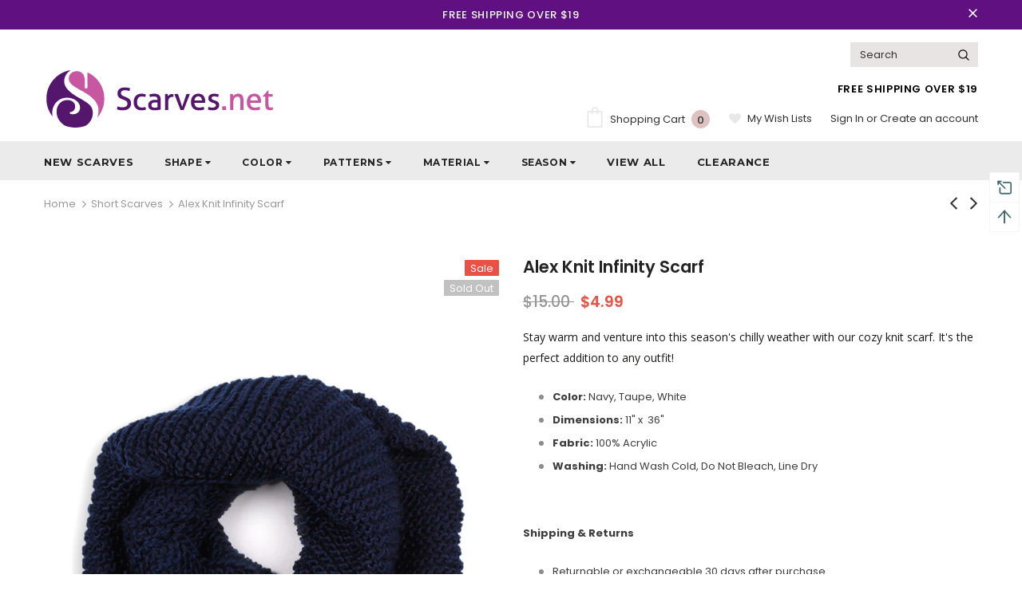

--- FILE ---
content_type: text/html; charset=utf-8
request_url: https://www.scarves.net/collections/short-scarves/products/alex-knit-infinity-scarf
body_size: 44847
content:
<!doctype html>
<!--[if lt IE 7]><html class="no-js lt-ie9 lt-ie8 lt-ie7" lang="en"> <![endif]-->
<!--[if IE 7]><html class="no-js lt-ie9 lt-ie8" lang="en"> <![endif]-->
<!--[if IE 8]><html class="no-js lt-ie9" lang="en"> <![endif]-->
<!--[if IE 9 ]><html class="ie9 no-js"> <![endif]-->
<!--[if (gt IE 9)|!(IE)]><!--> <html class="no-js"> <!--<![endif]-->
<head>
<meta name="smart-seo-integrated" content="true" /><title>Alex Knit Infinity Scarf</title>
<meta name="description" content="Stay warm and venture into this season&#39;s chilly weather with our cozy knit scarf. It&#39;s the perfect addition to any outfit! Color: Navy, Taupe, White Dimensions: 11&quot; x  36&quot; Fabric: 100% Acrylic Washing: Hand Wash Cold, Do Not Bleach, Line Dry   Shipping &amp;amp; Returns Returnable or exchangeable 30 days after purchase. Re" />
<meta name="smartseo-keyword" content="" />
<meta name="smartseo-timestamp" content="0" /><!-- Basic page needs ================================================== -->
  <meta charset="utf-8">
  <meta http-equiv="X-UA-Compatible" content="IE=edge,chrome=1">
	
  <!-- Title and description ================================================== -->

  <!-- Product meta ================================================== -->
  


  <meta property="og:type" content="product">
  <meta property="og:title" content="Alex Knit Infinity Scarf">
  
  <meta property="og:image" content="http://www.scarves.net/cdn/shop/products/Alex_Knit_Infinity_Scarf_Navy_grande.jpg?v=1536367547">
  <meta property="og:image:secure_url" content="https://www.scarves.net/cdn/shop/products/Alex_Knit_Infinity_Scarf_Navy_grande.jpg?v=1536367547">
  
  <meta property="og:image" content="http://www.scarves.net/cdn/shop/products/Alex_Knit_Infinity_Scarf_Navy_3_grande.jpg?v=1536367547">
  <meta property="og:image:secure_url" content="https://www.scarves.net/cdn/shop/products/Alex_Knit_Infinity_Scarf_Navy_3_grande.jpg?v=1536367547">
  
  <meta property="og:image" content="http://www.scarves.net/cdn/shop/products/Alex_Knit_Infinity_Scarf_Navy_2_grande.jpg?v=1536367547">
  <meta property="og:image:secure_url" content="https://www.scarves.net/cdn/shop/products/Alex_Knit_Infinity_Scarf_Navy_2_grande.jpg?v=1536367547">
  
  <meta property="og:price:amount" content="4.99">
  <meta property="og:price:currency" content="USD">


  <meta property="og:description" content="Stay warm and venture into this season&#39;s chilly weather with our cozy knit scarf. It&#39;s the perfect addition to any outfit! Color: Navy, Taupe, White Dimensions: 11&quot; x  36&quot; Fabric: 100% Acrylic Washing: Hand Wash Cold, Do Not Bleach, Line Dry   Shipping &amp;amp; Returns Returnable or exchangeable 30 days after purchase. Re">


  <meta property="og:url" content="https://www.scarves.net/products/alex-knit-infinity-scarf">
  <meta property="og:site_name" content="scarves.net">
  <!-- /snippets/twitter-card.liquid -->





  <meta name="twitter:card" content="product">
  <meta name="twitter:title" content="Alex Knit Infinity Scarf">
  <meta name="twitter:description" content="Stay warm and venture into this season&#39;s chilly weather with our cozy knit scarf. It&#39;s the perfect addition to any outfit!


Color: Navy, Taupe, White

Dimensions: 11&quot; x  36&quot;

Fabric: 100% Acrylic

Washing: Hand Wash Cold, Do Not Bleach, Line Dry

 
Shipping &amp;amp; Returns


Returnable or exchangeable 30 days after purchase.
Ready to Ship Within 1-3 days.
This item qualifies for free shipping when you spend over $19.
">
  <meta name="twitter:image" content="https://www.scarves.net/cdn/shop/products/Alex_Knit_Infinity_Scarf_Navy_medium.jpg?v=1536367547">
  <meta name="twitter:image:width" content="240">
  <meta name="twitter:image:height" content="240">
  <meta name="twitter:label1" content="Price">
  <meta name="twitter:data1" content="$4.99 USD">
  
  <meta name="twitter:label2" content="Brand">
  <meta name="twitter:data2" content="Scarves.net">
  



  <!-- Helpers ================================================== -->
  <link rel="canonical" href="https://www.scarves.net/products/alex-knit-infinity-scarf">
  <meta name="viewport" content="width=device-width, initial-scale=1, maximum-scale=1, user-scalable=0, minimal-ui">
  
<!-- Google tag (gtag.js) -->
<script async src="https://www.googletagmanager.com/gtag/js?id=AW-670639514">
</script>
<script>
  window.dataLayer = window.dataLayer || [];
  function gtag(){dataLayer.push(arguments);}
  gtag('js', new Date());

  gtag('config', 'AW-670639514');
</script>

  <!-- Favicon -->
  
  <link rel="shortcut icon" href="//www.scarves.net/cdn/shop/files/favicon_32x32.png?v=1613564456" type="image/png">
  
 
   <!-- fonts -->
  
<script type="text/javascript">
  WebFontConfig = {
    google: { families: [ 
      
          'Poppins:100,200,300,400,500,600,700,800,900'
	  
      
      	
      		,
      	      
        'Poppins:100,200,300,400,500,600,700,800,900'
	  
    ] }
  };
  
  (function() {
    var wf = document.createElement('script');
    wf.src = ('https:' == document.location.protocol ? 'https' : 'http') +
      '://ajax.googleapis.com/ajax/libs/webfont/1/webfont.js';
    wf.type = 'text/javascript';
    wf.async = 'true';
    var s = document.getElementsByTagName('script')[0];
    s.parentNode.insertBefore(wf, s);
  })(); 
</script>

  
  <!-- Styles -->
  <link href="//www.scarves.net/cdn/shop/t/23/assets/vendor.min.css?v=16313237669423149571577116423" rel="stylesheet" type="text/css" media="all" />
<link href="//www.scarves.net/cdn/shop/t/23/assets/theme-styles.scss.css?v=60173291026689722291767152006" rel="stylesheet" type="text/css" media="all" />
<link href="//www.scarves.net/cdn/shop/t/23/assets/theme-styles-responsive.scss.css?v=14957384438035816001577116439" rel="stylesheet" type="text/css" media="all" />
  
   <!-- Scripts -->
  <script src="//www.scarves.net/cdn/shop/t/23/assets/jquery.min.js?v=56888366816115934351577116416" type="text/javascript"></script>
<script src="//www.scarves.net/cdn/shop/t/23/assets/jquery-cookie.min.js?v=72365755745404048181577116415" type="text/javascript"></script>

<script>
    window.ajax_cart = "upsell";
    window.money_format = "${{amount}}";//"${{amount}} USD";
    window.shop_currency = "USD";
    window.show_multiple_currencies = false;
    window.use_color_swatch = true;
    window.color_swatch_style = "variant";
    window.enable_sidebar_multiple_choice = true;
    window.file_url = "//www.scarves.net/cdn/shop/files/?v=1779";
    window.asset_url = "";
    
    window.inventory_text = {
        in_stock: "In stock",
        many_in_stock: "Many in stock",
        out_of_stock: "Out of stock",
        add_to_cart: "Add to Cart",
        add_all_to_cart: "Add all to Cart",
        sold_out: "Sold Out",
        select_options : "Select options",
        unavailable: "Unavailable",
        no_more_product: "No more product",
        show_options: "Show Variants",
        hide_options: "Hide Variants",
        adding : "Adding",
        thank_you : "Thank You",
        add_more : "Add More",
        cart_feedback : "Added",
        add_wishlist : "Add to Wish List",
        remove_wishlist : "Remove Wish List",
        previous: "Prev",
        next: "Next"
    };
    
    window.multi_lang = false;
    window.infinity_scroll_feature = true;
    window.newsletter_popup = false;  
</script>


<script src="//www.scarves.net/cdn/shop/t/23/assets/lang2.js?v=169856270358275042541577116419" type="text/javascript"></script>

<script>
    var translator = {
        current_lang : $.cookie('language'),
        
        init: function() {
            translator.updateStyling();
            translator.updateInventoryText();  		
        },
        
        updateStyling: function() {
            var style;

            if (translator.isLang2()) {
                style = "<style>*[data-translate] {visibility:hidden} .lang1 {display:none}</style>";          
            }
            else {
                style = "<style>*[data-translate] {visibility:visible} .lang2 {display:none}</style>";
            };

            $('head').append(style);
        },
        
        updateLangSwitcher: function() {
            if (translator.isLang2()) {
                $('#lang-switcher [data-value="1"]').removeClass('active');
                $('#lang-switcher [data-value="2"]').addClass('active');        
            }
        },
        
        getTextToTranslate: function(selector) {
            var result = window.lang2;
            
            //check if there is parameter
            var params;
            
            if (selector.indexOf("|") > 0) {
                var devideList = selector.split("|");
                
                selector = devideList[0];
                params = devideList[1].split(",");
            }

            var selectorArr = selector.split('.');
            
            if (selectorArr) {
                for (var i = 0; i < selectorArr.length; i++) {
                    result = result[selectorArr[i]];
                }
            }
            else {
                result = result[selector];
            };

            //check if result is object, case one and other
            if (result && result.one && result.other) {
                var countEqual1 = true;

                for (var i = 0; i < params.length; i++) {
                    if (params[i].indexOf("count") >= 0) {
                        variables = params[i].split(":");

                        if (variables.length>1) {
                            var count = variables[1];
                            if (count > 1) {
                                countEqual1 = false;
                            }
                        }
                    }
                }

                if (countEqual1) {
                    result = result.one;
                } else {
                    result = result.other;
                };
            }

            //replace params
            
            if (params && params.length>0) {
                result = result.replace(/{{\s*/g, "{{");
                result = result.replace(/\s*}}/g, "}}");
                
                for (var i = 0; i < params.length; i++) {
                    variables = params[i].split(":");
                    if (variables.length>1) {
                        result = result.replace("{{"+variables[0]+"}}", variables[1]);
                    }          
                }
            }
            

            return result;
        },
                                        
        isLang2: function() {
            return translator.current_lang && translator.current_lang == 2;
        },
        
        updateInventoryText: function() {
            if (translator.isLang2()) {
                window.inventory_text = {
                    in_stock: window.lang2.products.product.in_stock,
                    many_in_stock: window.lang2.products.product.many_in_stock,
                    out_of_stock: window.lang2.products.product.out_of_stock,
                    add_to_cart: window.lang2.products.product.add_to_cart,
                    add_all_to_cart: window.lang2.products.product.add_all_to_cart,
                    sold_out: window.lang2.products.product.sold_out,
                    unavailable: window.lang2.products.product.unavailable,
                    no_more_product: window.lang2.collections.general.no_more_product,
                    select_options: window.lang2.products.product.select_options,
                    hide_options: window.lang2.products.product.hide_options,
                    show_options: window.lang2.products.product.show_options,
                    adding: window.lang2.products.product.adding,
                    thank_you: window.lang2.products.product.thank_you,
                    add_more: window.lang2.products.product.add_more,
                    cart_feedback: window.lang2.products.product.cart_feedback,
                    add_wishlist: window.lang2.wishlist.general.add_to_wishlist,
                    remove_wishlist: window.lang2.wishlist.general.remove_wishlist,
                    previous: window.lang2.collections.toolbar.previous,
                    next: window.lang2.collections.toolbar.next
                };
            }
        },
        
        doTranslate: function(blockSelector) {
            if (translator.isLang2()) {
                $(blockSelector + " [data-translate]").each(function(e) {          
                    var item = jQuery(this);
                    var selector = item.attr("data-translate");
                    var text = translator.getTextToTranslate(selector);
                    
                    //translate only title
                    if (item.attr("translate-item")) {
                        var attribute = item.attr("translate-item");
                        if (attribute == 'blog-date-author') {
                            item.html(text);
                        }
                        else if (attribute!="") {            
                            item.attr(attribute,text);
                        };
                    }
                    else if (item.is("input")) {
                        item.val(text);
                    }
                    else {
                        item.html(text);
                    };
                    
                    item.css("visibility","visible");
                    
                    $('#lang-switcher [data-value="1"]').removeClass('active');
                    $('#lang-switcher [data-value="2"]').addClass('active');          
                });
            }
        }   
    };
            
    translator.init();
            
    $(document).ready(function() {    
        $('#lang-switcher [data-value]').on('click', function(e) {
        e.preventDefault();
        
        if($(this).hasClass('active')){
            return false;
        }
        
        var value = $(this).data('value');
        
        $.cookie('language', value, {expires:10, path:'/'});
            location.reload();
        });    
        
        translator.doTranslate('body');    
    });
</script>


  <!-- Header hook for plugins ================================ -->
  <script>window.performance && window.performance.mark && window.performance.mark('shopify.content_for_header.start');</script><meta name="robots" content="noindex,nofollow">
<meta name="google-site-verification" content="GSmAfHFBrm_FAy6cQlgQENzccjEJX4x332gu3LFHEKg">
<meta name="facebook-domain-verification" content="vxhpeopy2qqtp6y2l3pgynblq58i7j">
<meta id="shopify-digital-wallet" name="shopify-digital-wallet" content="/25518006/digital_wallets/dialog">
<meta name="shopify-checkout-api-token" content="5da69152246093298e97568f5eab7e8e">
<meta id="in-context-paypal-metadata" data-shop-id="25518006" data-venmo-supported="false" data-environment="production" data-locale="en_US" data-paypal-v4="true" data-currency="USD">
<link rel="alternate" type="application/json+oembed" href="https://www.scarves.net/products/alex-knit-infinity-scarf.oembed">
<script async="async" src="/checkouts/internal/preloads.js?locale=en-US"></script>
<link rel="preconnect" href="https://shop.app" crossorigin="anonymous">
<script async="async" src="https://shop.app/checkouts/internal/preloads.js?locale=en-US&shop_id=25518006" crossorigin="anonymous"></script>
<script id="apple-pay-shop-capabilities" type="application/json">{"shopId":25518006,"countryCode":"US","currencyCode":"USD","merchantCapabilities":["supports3DS"],"merchantId":"gid:\/\/shopify\/Shop\/25518006","merchantName":"scarves.net","requiredBillingContactFields":["postalAddress","email"],"requiredShippingContactFields":["postalAddress","email"],"shippingType":"shipping","supportedNetworks":["visa","masterCard","amex","discover","elo","jcb"],"total":{"type":"pending","label":"scarves.net","amount":"1.00"},"shopifyPaymentsEnabled":true,"supportsSubscriptions":true}</script>
<script id="shopify-features" type="application/json">{"accessToken":"5da69152246093298e97568f5eab7e8e","betas":["rich-media-storefront-analytics"],"domain":"www.scarves.net","predictiveSearch":true,"shopId":25518006,"locale":"en"}</script>
<script>var Shopify = Shopify || {};
Shopify.shop = "scarves-net.myshopify.com";
Shopify.locale = "en";
Shopify.currency = {"active":"USD","rate":"1.0"};
Shopify.country = "US";
Shopify.theme = {"name":"23\/12\/2019 Ella-3-0-0-sections-ready","id":78768898121,"schema_name":"Ella","schema_version":"3.0.0","theme_store_id":null,"role":"main"};
Shopify.theme.handle = "null";
Shopify.theme.style = {"id":null,"handle":null};
Shopify.cdnHost = "www.scarves.net/cdn";
Shopify.routes = Shopify.routes || {};
Shopify.routes.root = "/";</script>
<script type="module">!function(o){(o.Shopify=o.Shopify||{}).modules=!0}(window);</script>
<script>!function(o){function n(){var o=[];function n(){o.push(Array.prototype.slice.apply(arguments))}return n.q=o,n}var t=o.Shopify=o.Shopify||{};t.loadFeatures=n(),t.autoloadFeatures=n()}(window);</script>
<script>
  window.ShopifyPay = window.ShopifyPay || {};
  window.ShopifyPay.apiHost = "shop.app\/pay";
  window.ShopifyPay.redirectState = null;
</script>
<script id="shop-js-analytics" type="application/json">{"pageType":"product"}</script>
<script defer="defer" async type="module" src="//www.scarves.net/cdn/shopifycloud/shop-js/modules/v2/client.init-shop-cart-sync_BN7fPSNr.en.esm.js"></script>
<script defer="defer" async type="module" src="//www.scarves.net/cdn/shopifycloud/shop-js/modules/v2/chunk.common_Cbph3Kss.esm.js"></script>
<script defer="defer" async type="module" src="//www.scarves.net/cdn/shopifycloud/shop-js/modules/v2/chunk.modal_DKumMAJ1.esm.js"></script>
<script type="module">
  await import("//www.scarves.net/cdn/shopifycloud/shop-js/modules/v2/client.init-shop-cart-sync_BN7fPSNr.en.esm.js");
await import("//www.scarves.net/cdn/shopifycloud/shop-js/modules/v2/chunk.common_Cbph3Kss.esm.js");
await import("//www.scarves.net/cdn/shopifycloud/shop-js/modules/v2/chunk.modal_DKumMAJ1.esm.js");

  window.Shopify.SignInWithShop?.initShopCartSync?.({"fedCMEnabled":true,"windoidEnabled":true});

</script>
<script>
  window.Shopify = window.Shopify || {};
  if (!window.Shopify.featureAssets) window.Shopify.featureAssets = {};
  window.Shopify.featureAssets['shop-js'] = {"shop-cart-sync":["modules/v2/client.shop-cart-sync_CJVUk8Jm.en.esm.js","modules/v2/chunk.common_Cbph3Kss.esm.js","modules/v2/chunk.modal_DKumMAJ1.esm.js"],"init-fed-cm":["modules/v2/client.init-fed-cm_7Fvt41F4.en.esm.js","modules/v2/chunk.common_Cbph3Kss.esm.js","modules/v2/chunk.modal_DKumMAJ1.esm.js"],"init-shop-email-lookup-coordinator":["modules/v2/client.init-shop-email-lookup-coordinator_Cc088_bR.en.esm.js","modules/v2/chunk.common_Cbph3Kss.esm.js","modules/v2/chunk.modal_DKumMAJ1.esm.js"],"init-windoid":["modules/v2/client.init-windoid_hPopwJRj.en.esm.js","modules/v2/chunk.common_Cbph3Kss.esm.js","modules/v2/chunk.modal_DKumMAJ1.esm.js"],"shop-button":["modules/v2/client.shop-button_B0jaPSNF.en.esm.js","modules/v2/chunk.common_Cbph3Kss.esm.js","modules/v2/chunk.modal_DKumMAJ1.esm.js"],"shop-cash-offers":["modules/v2/client.shop-cash-offers_DPIskqss.en.esm.js","modules/v2/chunk.common_Cbph3Kss.esm.js","modules/v2/chunk.modal_DKumMAJ1.esm.js"],"shop-toast-manager":["modules/v2/client.shop-toast-manager_CK7RT69O.en.esm.js","modules/v2/chunk.common_Cbph3Kss.esm.js","modules/v2/chunk.modal_DKumMAJ1.esm.js"],"init-shop-cart-sync":["modules/v2/client.init-shop-cart-sync_BN7fPSNr.en.esm.js","modules/v2/chunk.common_Cbph3Kss.esm.js","modules/v2/chunk.modal_DKumMAJ1.esm.js"],"init-customer-accounts-sign-up":["modules/v2/client.init-customer-accounts-sign-up_CfPf4CXf.en.esm.js","modules/v2/client.shop-login-button_DeIztwXF.en.esm.js","modules/v2/chunk.common_Cbph3Kss.esm.js","modules/v2/chunk.modal_DKumMAJ1.esm.js"],"pay-button":["modules/v2/client.pay-button_CgIwFSYN.en.esm.js","modules/v2/chunk.common_Cbph3Kss.esm.js","modules/v2/chunk.modal_DKumMAJ1.esm.js"],"init-customer-accounts":["modules/v2/client.init-customer-accounts_DQ3x16JI.en.esm.js","modules/v2/client.shop-login-button_DeIztwXF.en.esm.js","modules/v2/chunk.common_Cbph3Kss.esm.js","modules/v2/chunk.modal_DKumMAJ1.esm.js"],"avatar":["modules/v2/client.avatar_BTnouDA3.en.esm.js"],"init-shop-for-new-customer-accounts":["modules/v2/client.init-shop-for-new-customer-accounts_CsZy_esa.en.esm.js","modules/v2/client.shop-login-button_DeIztwXF.en.esm.js","modules/v2/chunk.common_Cbph3Kss.esm.js","modules/v2/chunk.modal_DKumMAJ1.esm.js"],"shop-follow-button":["modules/v2/client.shop-follow-button_BRMJjgGd.en.esm.js","modules/v2/chunk.common_Cbph3Kss.esm.js","modules/v2/chunk.modal_DKumMAJ1.esm.js"],"checkout-modal":["modules/v2/client.checkout-modal_B9Drz_yf.en.esm.js","modules/v2/chunk.common_Cbph3Kss.esm.js","modules/v2/chunk.modal_DKumMAJ1.esm.js"],"shop-login-button":["modules/v2/client.shop-login-button_DeIztwXF.en.esm.js","modules/v2/chunk.common_Cbph3Kss.esm.js","modules/v2/chunk.modal_DKumMAJ1.esm.js"],"lead-capture":["modules/v2/client.lead-capture_DXYzFM3R.en.esm.js","modules/v2/chunk.common_Cbph3Kss.esm.js","modules/v2/chunk.modal_DKumMAJ1.esm.js"],"shop-login":["modules/v2/client.shop-login_CA5pJqmO.en.esm.js","modules/v2/chunk.common_Cbph3Kss.esm.js","modules/v2/chunk.modal_DKumMAJ1.esm.js"],"payment-terms":["modules/v2/client.payment-terms_BxzfvcZJ.en.esm.js","modules/v2/chunk.common_Cbph3Kss.esm.js","modules/v2/chunk.modal_DKumMAJ1.esm.js"]};
</script>
<script>(function() {
  var isLoaded = false;
  function asyncLoad() {
    if (isLoaded) return;
    isLoaded = true;
    var urls = ["https:\/\/www.improvedcontactform.com\/icf.js?shop=scarves-net.myshopify.com","https:\/\/cdn-stamped-io.azureedge.net\/files\/widget.min.js?shop=scarves-net.myshopify.com","https:\/\/cdn1.stamped.io\/files\/widget.min.js?shop=scarves-net.myshopify.com","https:\/\/cdn.recovermycart.com\/scripts\/keepcart\/CartJS.min.js?shop=scarves-net.myshopify.com\u0026shop=scarves-net.myshopify.com","https:\/\/ecommplugins-scripts.trustpilot.com\/v2.1\/js\/header.min.js?settings=eyJrZXkiOiJSaEdmQ003Ym9pS3JoeklCIiwicyI6Im5vbmUifQ==\u0026v=2.5\u0026shop=scarves-net.myshopify.com","https:\/\/ecommplugins-trustboxsettings.trustpilot.com\/scarves-net.myshopify.com.js?settings=1708649777756\u0026shop=scarves-net.myshopify.com"];
    for (var i = 0; i < urls.length; i++) {
      var s = document.createElement('script');
      s.type = 'text/javascript';
      s.async = true;
      s.src = urls[i];
      var x = document.getElementsByTagName('script')[0];
      x.parentNode.insertBefore(s, x);
    }
  };
  if(window.attachEvent) {
    window.attachEvent('onload', asyncLoad);
  } else {
    window.addEventListener('load', asyncLoad, false);
  }
})();</script>
<script id="__st">var __st={"a":25518006,"offset":-21600,"reqid":"92e7f937-13da-49ae-bf5e-1bc165d89d71-1769810328","pageurl":"www.scarves.net\/collections\/short-scarves\/products\/alex-knit-infinity-scarf","u":"6aae357763d4","p":"product","rtyp":"product","rid":1614582087722};</script>
<script>window.ShopifyPaypalV4VisibilityTracking = true;</script>
<script id="captcha-bootstrap">!function(){'use strict';const t='contact',e='account',n='new_comment',o=[[t,t],['blogs',n],['comments',n],[t,'customer']],c=[[e,'customer_login'],[e,'guest_login'],[e,'recover_customer_password'],[e,'create_customer']],r=t=>t.map((([t,e])=>`form[action*='/${t}']:not([data-nocaptcha='true']) input[name='form_type'][value='${e}']`)).join(','),a=t=>()=>t?[...document.querySelectorAll(t)].map((t=>t.form)):[];function s(){const t=[...o],e=r(t);return a(e)}const i='password',u='form_key',d=['recaptcha-v3-token','g-recaptcha-response','h-captcha-response',i],f=()=>{try{return window.sessionStorage}catch{return}},m='__shopify_v',_=t=>t.elements[u];function p(t,e,n=!1){try{const o=window.sessionStorage,c=JSON.parse(o.getItem(e)),{data:r}=function(t){const{data:e,action:n}=t;return t[m]||n?{data:e,action:n}:{data:t,action:n}}(c);for(const[e,n]of Object.entries(r))t.elements[e]&&(t.elements[e].value=n);n&&o.removeItem(e)}catch(o){console.error('form repopulation failed',{error:o})}}const l='form_type',E='cptcha';function T(t){t.dataset[E]=!0}const w=window,h=w.document,L='Shopify',v='ce_forms',y='captcha';let A=!1;((t,e)=>{const n=(g='f06e6c50-85a8-45c8-87d0-21a2b65856fe',I='https://cdn.shopify.com/shopifycloud/storefront-forms-hcaptcha/ce_storefront_forms_captcha_hcaptcha.v1.5.2.iife.js',D={infoText:'Protected by hCaptcha',privacyText:'Privacy',termsText:'Terms'},(t,e,n)=>{const o=w[L][v],c=o.bindForm;if(c)return c(t,g,e,D).then(n);var r;o.q.push([[t,g,e,D],n]),r=I,A||(h.body.append(Object.assign(h.createElement('script'),{id:'captcha-provider',async:!0,src:r})),A=!0)});var g,I,D;w[L]=w[L]||{},w[L][v]=w[L][v]||{},w[L][v].q=[],w[L][y]=w[L][y]||{},w[L][y].protect=function(t,e){n(t,void 0,e),T(t)},Object.freeze(w[L][y]),function(t,e,n,w,h,L){const[v,y,A,g]=function(t,e,n){const i=e?o:[],u=t?c:[],d=[...i,...u],f=r(d),m=r(i),_=r(d.filter((([t,e])=>n.includes(e))));return[a(f),a(m),a(_),s()]}(w,h,L),I=t=>{const e=t.target;return e instanceof HTMLFormElement?e:e&&e.form},D=t=>v().includes(t);t.addEventListener('submit',(t=>{const e=I(t);if(!e)return;const n=D(e)&&!e.dataset.hcaptchaBound&&!e.dataset.recaptchaBound,o=_(e),c=g().includes(e)&&(!o||!o.value);(n||c)&&t.preventDefault(),c&&!n&&(function(t){try{if(!f())return;!function(t){const e=f();if(!e)return;const n=_(t);if(!n)return;const o=n.value;o&&e.removeItem(o)}(t);const e=Array.from(Array(32),(()=>Math.random().toString(36)[2])).join('');!function(t,e){_(t)||t.append(Object.assign(document.createElement('input'),{type:'hidden',name:u})),t.elements[u].value=e}(t,e),function(t,e){const n=f();if(!n)return;const o=[...t.querySelectorAll(`input[type='${i}']`)].map((({name:t})=>t)),c=[...d,...o],r={};for(const[a,s]of new FormData(t).entries())c.includes(a)||(r[a]=s);n.setItem(e,JSON.stringify({[m]:1,action:t.action,data:r}))}(t,e)}catch(e){console.error('failed to persist form',e)}}(e),e.submit())}));const S=(t,e)=>{t&&!t.dataset[E]&&(n(t,e.some((e=>e===t))),T(t))};for(const o of['focusin','change'])t.addEventListener(o,(t=>{const e=I(t);D(e)&&S(e,y())}));const B=e.get('form_key'),M=e.get(l),P=B&&M;t.addEventListener('DOMContentLoaded',(()=>{const t=y();if(P)for(const e of t)e.elements[l].value===M&&p(e,B);[...new Set([...A(),...v().filter((t=>'true'===t.dataset.shopifyCaptcha))])].forEach((e=>S(e,t)))}))}(h,new URLSearchParams(w.location.search),n,t,e,['guest_login'])})(!0,!0)}();</script>
<script integrity="sha256-4kQ18oKyAcykRKYeNunJcIwy7WH5gtpwJnB7kiuLZ1E=" data-source-attribution="shopify.loadfeatures" defer="defer" src="//www.scarves.net/cdn/shopifycloud/storefront/assets/storefront/load_feature-a0a9edcb.js" crossorigin="anonymous"></script>
<script crossorigin="anonymous" defer="defer" src="//www.scarves.net/cdn/shopifycloud/storefront/assets/shopify_pay/storefront-65b4c6d7.js?v=20250812"></script>
<script data-source-attribution="shopify.dynamic_checkout.dynamic.init">var Shopify=Shopify||{};Shopify.PaymentButton=Shopify.PaymentButton||{isStorefrontPortableWallets:!0,init:function(){window.Shopify.PaymentButton.init=function(){};var t=document.createElement("script");t.src="https://www.scarves.net/cdn/shopifycloud/portable-wallets/latest/portable-wallets.en.js",t.type="module",document.head.appendChild(t)}};
</script>
<script data-source-attribution="shopify.dynamic_checkout.buyer_consent">
  function portableWalletsHideBuyerConsent(e){var t=document.getElementById("shopify-buyer-consent"),n=document.getElementById("shopify-subscription-policy-button");t&&n&&(t.classList.add("hidden"),t.setAttribute("aria-hidden","true"),n.removeEventListener("click",e))}function portableWalletsShowBuyerConsent(e){var t=document.getElementById("shopify-buyer-consent"),n=document.getElementById("shopify-subscription-policy-button");t&&n&&(t.classList.remove("hidden"),t.removeAttribute("aria-hidden"),n.addEventListener("click",e))}window.Shopify?.PaymentButton&&(window.Shopify.PaymentButton.hideBuyerConsent=portableWalletsHideBuyerConsent,window.Shopify.PaymentButton.showBuyerConsent=portableWalletsShowBuyerConsent);
</script>
<script data-source-attribution="shopify.dynamic_checkout.cart.bootstrap">document.addEventListener("DOMContentLoaded",(function(){function t(){return document.querySelector("shopify-accelerated-checkout-cart, shopify-accelerated-checkout")}if(t())Shopify.PaymentButton.init();else{new MutationObserver((function(e,n){t()&&(Shopify.PaymentButton.init(),n.disconnect())})).observe(document.body,{childList:!0,subtree:!0})}}));
</script>
<link id="shopify-accelerated-checkout-styles" rel="stylesheet" media="screen" href="https://www.scarves.net/cdn/shopifycloud/portable-wallets/latest/accelerated-checkout-backwards-compat.css" crossorigin="anonymous">
<style id="shopify-accelerated-checkout-cart">
        #shopify-buyer-consent {
  margin-top: 1em;
  display: inline-block;
  width: 100%;
}

#shopify-buyer-consent.hidden {
  display: none;
}

#shopify-subscription-policy-button {
  background: none;
  border: none;
  padding: 0;
  text-decoration: underline;
  font-size: inherit;
  cursor: pointer;
}

#shopify-subscription-policy-button::before {
  box-shadow: none;
}

      </style>

<script>window.performance && window.performance.mark && window.performance.mark('shopify.content_for_header.end');</script>

  <!--[if lt IE 9]>
  <script src="//html5shiv.googlecode.com/svn/trunk/html5.js" type="text/javascript"></script>
  <![endif]-->

  
  
  

  <script>

    Shopify.productOptionsMap = {};
    Shopify.quickViewOptionsMap = {};

    Shopify.updateOptionsInSelector = function(selectorIndex, wrapperSlt) {
        Shopify.optionsMap = wrapperSlt === '.product' ? Shopify.productOptionsMap : Shopify.quickViewOptionsMap;

        switch (selectorIndex) {
            case 0:
                var key = 'root';
                var selector = $(wrapperSlt + ' .single-option-selector:eq(0)');
                break;
            case 1:
                var key = $(wrapperSlt + ' .single-option-selector:eq(0)').val();
                var selector = $(wrapperSlt + ' .single-option-selector:eq(1)');
                break;
            case 2:
                var key = $(wrapperSlt + ' .single-option-selector:eq(0)').val();
                key += ' / ' + $(wrapperSlt + ' .single-option-selector:eq(1)').val();
                var selector = $(wrapperSlt + ' .single-option-selector:eq(2)');
        }

        var initialValue = selector.val();

        selector.empty();

        var availableOptions = Shopify.optionsMap[key];

        if (availableOptions && availableOptions.length) {
            for (var i = 0; i < availableOptions.length; i++) {
                var option = availableOptions[i];

                var newOption = $('<option></option>').val(option).html(option);

                selector.append(newOption);
            }

            $(wrapperSlt + ' .swatch[data-option-index="' + selectorIndex + '"] .swatch-element').each(function() {
                if ($.inArray($(this).attr('data-value'), availableOptions) !== -1) {
                    $(this).removeClass('soldout').find(':radio').removeAttr('disabled', 'disabled').removeAttr('checked');
                }
                else {
                    $(this).addClass('soldout').find(':radio').removeAttr('checked').attr('disabled', 'disabled');
                }
            });

            if ($.inArray(initialValue, availableOptions) !== -1) {
                selector.val(initialValue);
            }

            selector.trigger('change');
        };
    };

    Shopify.linkOptionSelectors = function(product, wrapperSlt) {
        // Building our mapping object.
        Shopify.optionsMap = wrapperSlt === '.product' ? Shopify.productOptionsMap : Shopify.quickViewOptionsMap;

        for (var i = 0; i < product.variants.length; i++) {
            var variant = product.variants[i];

            if (variant.available) {
                // Gathering values for the 1st drop-down.
                Shopify.optionsMap['root'] = Shopify.optionsMap['root'] || [];

                Shopify.optionsMap['root'].push(variant.option1);
                Shopify.optionsMap['root'] = Shopify.uniq(Shopify.optionsMap['root']);

                // Gathering values for the 2nd drop-down.
                if (product.options.length > 1) {
                var key = variant.option1;
                    Shopify.optionsMap[key] = Shopify.optionsMap[key] || [];
                    Shopify.optionsMap[key].push(variant.option2);
                    Shopify.optionsMap[key] = Shopify.uniq(Shopify.optionsMap[key]);
                }

                // Gathering values for the 3rd drop-down.
                if (product.options.length === 3) {
                    var key = variant.option1 + ' / ' + variant.option2;
                    Shopify.optionsMap[key] = Shopify.optionsMap[key] || [];
                    Shopify.optionsMap[key].push(variant.option3);
                    Shopify.optionsMap[key] = Shopify.uniq(Shopify.optionsMap[key]);
                }
            }
        };

        // Update options right away.
        Shopify.updateOptionsInSelector(0, wrapperSlt);

        if (product.options.length > 1) Shopify.updateOptionsInSelector(1, wrapperSlt);
        if (product.options.length === 3) Shopify.updateOptionsInSelector(2, wrapperSlt);

        // When there is an update in the first dropdown.
        $(wrapperSlt + " .single-option-selector:eq(0)").change(function() {
            Shopify.updateOptionsInSelector(1, wrapperSlt);
            if (product.options.length === 3) Shopify.updateOptionsInSelector(2, wrapperSlt);
            return true;
        });

        // When there is an update in the second dropdown.
        $(wrapperSlt + " .single-option-selector:eq(1)").change(function() {
            if (product.options.length === 3) Shopify.updateOptionsInSelector(2, wrapperSlt);
            return true;
        });
    };
</script>

  
   <link rel="stylesheet" type="text/css" href="//www.scarves.net/cdn/shop/t/23/assets/custom.css?v=123413913236090240321577207817">
   
<link href="https://fonts.googleapis.com/css?family=Montserrat:300,400,500,600,700,900&display=swap&subset=latin-ext" rel="stylesheet">

<!-- Cobiro meta tag start -->
<meta name="google-site-verification" content="ubrfMUw2419ZXrecvmneDK5IalgpbO6BY7Ldzk9NBGs" />
<!-- Cobiro meta tag end -->
 
 <link href="https://monorail-edge.shopifysvc.com" rel="dns-prefetch">
<script>(function(){if ("sendBeacon" in navigator && "performance" in window) {try {var session_token_from_headers = performance.getEntriesByType('navigation')[0].serverTiming.find(x => x.name == '_s').description;} catch {var session_token_from_headers = undefined;}var session_cookie_matches = document.cookie.match(/_shopify_s=([^;]*)/);var session_token_from_cookie = session_cookie_matches && session_cookie_matches.length === 2 ? session_cookie_matches[1] : "";var session_token = session_token_from_headers || session_token_from_cookie || "";function handle_abandonment_event(e) {var entries = performance.getEntries().filter(function(entry) {return /monorail-edge.shopifysvc.com/.test(entry.name);});if (!window.abandonment_tracked && entries.length === 0) {window.abandonment_tracked = true;var currentMs = Date.now();var navigation_start = performance.timing.navigationStart;var payload = {shop_id: 25518006,url: window.location.href,navigation_start,duration: currentMs - navigation_start,session_token,page_type: "product"};window.navigator.sendBeacon("https://monorail-edge.shopifysvc.com/v1/produce", JSON.stringify({schema_id: "online_store_buyer_site_abandonment/1.1",payload: payload,metadata: {event_created_at_ms: currentMs,event_sent_at_ms: currentMs}}));}}window.addEventListener('pagehide', handle_abandonment_event);}}());</script>
<script id="web-pixels-manager-setup">(function e(e,d,r,n,o){if(void 0===o&&(o={}),!Boolean(null===(a=null===(i=window.Shopify)||void 0===i?void 0:i.analytics)||void 0===a?void 0:a.replayQueue)){var i,a;window.Shopify=window.Shopify||{};var t=window.Shopify;t.analytics=t.analytics||{};var s=t.analytics;s.replayQueue=[],s.publish=function(e,d,r){return s.replayQueue.push([e,d,r]),!0};try{self.performance.mark("wpm:start")}catch(e){}var l=function(){var e={modern:/Edge?\/(1{2}[4-9]|1[2-9]\d|[2-9]\d{2}|\d{4,})\.\d+(\.\d+|)|Firefox\/(1{2}[4-9]|1[2-9]\d|[2-9]\d{2}|\d{4,})\.\d+(\.\d+|)|Chrom(ium|e)\/(9{2}|\d{3,})\.\d+(\.\d+|)|(Maci|X1{2}).+ Version\/(15\.\d+|(1[6-9]|[2-9]\d|\d{3,})\.\d+)([,.]\d+|)( \(\w+\)|)( Mobile\/\w+|) Safari\/|Chrome.+OPR\/(9{2}|\d{3,})\.\d+\.\d+|(CPU[ +]OS|iPhone[ +]OS|CPU[ +]iPhone|CPU IPhone OS|CPU iPad OS)[ +]+(15[._]\d+|(1[6-9]|[2-9]\d|\d{3,})[._]\d+)([._]\d+|)|Android:?[ /-](13[3-9]|1[4-9]\d|[2-9]\d{2}|\d{4,})(\.\d+|)(\.\d+|)|Android.+Firefox\/(13[5-9]|1[4-9]\d|[2-9]\d{2}|\d{4,})\.\d+(\.\d+|)|Android.+Chrom(ium|e)\/(13[3-9]|1[4-9]\d|[2-9]\d{2}|\d{4,})\.\d+(\.\d+|)|SamsungBrowser\/([2-9]\d|\d{3,})\.\d+/,legacy:/Edge?\/(1[6-9]|[2-9]\d|\d{3,})\.\d+(\.\d+|)|Firefox\/(5[4-9]|[6-9]\d|\d{3,})\.\d+(\.\d+|)|Chrom(ium|e)\/(5[1-9]|[6-9]\d|\d{3,})\.\d+(\.\d+|)([\d.]+$|.*Safari\/(?![\d.]+ Edge\/[\d.]+$))|(Maci|X1{2}).+ Version\/(10\.\d+|(1[1-9]|[2-9]\d|\d{3,})\.\d+)([,.]\d+|)( \(\w+\)|)( Mobile\/\w+|) Safari\/|Chrome.+OPR\/(3[89]|[4-9]\d|\d{3,})\.\d+\.\d+|(CPU[ +]OS|iPhone[ +]OS|CPU[ +]iPhone|CPU IPhone OS|CPU iPad OS)[ +]+(10[._]\d+|(1[1-9]|[2-9]\d|\d{3,})[._]\d+)([._]\d+|)|Android:?[ /-](13[3-9]|1[4-9]\d|[2-9]\d{2}|\d{4,})(\.\d+|)(\.\d+|)|Mobile Safari.+OPR\/([89]\d|\d{3,})\.\d+\.\d+|Android.+Firefox\/(13[5-9]|1[4-9]\d|[2-9]\d{2}|\d{4,})\.\d+(\.\d+|)|Android.+Chrom(ium|e)\/(13[3-9]|1[4-9]\d|[2-9]\d{2}|\d{4,})\.\d+(\.\d+|)|Android.+(UC? ?Browser|UCWEB|U3)[ /]?(15\.([5-9]|\d{2,})|(1[6-9]|[2-9]\d|\d{3,})\.\d+)\.\d+|SamsungBrowser\/(5\.\d+|([6-9]|\d{2,})\.\d+)|Android.+MQ{2}Browser\/(14(\.(9|\d{2,})|)|(1[5-9]|[2-9]\d|\d{3,})(\.\d+|))(\.\d+|)|K[Aa][Ii]OS\/(3\.\d+|([4-9]|\d{2,})\.\d+)(\.\d+|)/},d=e.modern,r=e.legacy,n=navigator.userAgent;return n.match(d)?"modern":n.match(r)?"legacy":"unknown"}(),u="modern"===l?"modern":"legacy",c=(null!=n?n:{modern:"",legacy:""})[u],f=function(e){return[e.baseUrl,"/wpm","/b",e.hashVersion,"modern"===e.buildTarget?"m":"l",".js"].join("")}({baseUrl:d,hashVersion:r,buildTarget:u}),m=function(e){var d=e.version,r=e.bundleTarget,n=e.surface,o=e.pageUrl,i=e.monorailEndpoint;return{emit:function(e){var a=e.status,t=e.errorMsg,s=(new Date).getTime(),l=JSON.stringify({metadata:{event_sent_at_ms:s},events:[{schema_id:"web_pixels_manager_load/3.1",payload:{version:d,bundle_target:r,page_url:o,status:a,surface:n,error_msg:t},metadata:{event_created_at_ms:s}}]});if(!i)return console&&console.warn&&console.warn("[Web Pixels Manager] No Monorail endpoint provided, skipping logging."),!1;try{return self.navigator.sendBeacon.bind(self.navigator)(i,l)}catch(e){}var u=new XMLHttpRequest;try{return u.open("POST",i,!0),u.setRequestHeader("Content-Type","text/plain"),u.send(l),!0}catch(e){return console&&console.warn&&console.warn("[Web Pixels Manager] Got an unhandled error while logging to Monorail."),!1}}}}({version:r,bundleTarget:l,surface:e.surface,pageUrl:self.location.href,monorailEndpoint:e.monorailEndpoint});try{o.browserTarget=l,function(e){var d=e.src,r=e.async,n=void 0===r||r,o=e.onload,i=e.onerror,a=e.sri,t=e.scriptDataAttributes,s=void 0===t?{}:t,l=document.createElement("script"),u=document.querySelector("head"),c=document.querySelector("body");if(l.async=n,l.src=d,a&&(l.integrity=a,l.crossOrigin="anonymous"),s)for(var f in s)if(Object.prototype.hasOwnProperty.call(s,f))try{l.dataset[f]=s[f]}catch(e){}if(o&&l.addEventListener("load",o),i&&l.addEventListener("error",i),u)u.appendChild(l);else{if(!c)throw new Error("Did not find a head or body element to append the script");c.appendChild(l)}}({src:f,async:!0,onload:function(){if(!function(){var e,d;return Boolean(null===(d=null===(e=window.Shopify)||void 0===e?void 0:e.analytics)||void 0===d?void 0:d.initialized)}()){var d=window.webPixelsManager.init(e)||void 0;if(d){var r=window.Shopify.analytics;r.replayQueue.forEach((function(e){var r=e[0],n=e[1],o=e[2];d.publishCustomEvent(r,n,o)})),r.replayQueue=[],r.publish=d.publishCustomEvent,r.visitor=d.visitor,r.initialized=!0}}},onerror:function(){return m.emit({status:"failed",errorMsg:"".concat(f," has failed to load")})},sri:function(e){var d=/^sha384-[A-Za-z0-9+/=]+$/;return"string"==typeof e&&d.test(e)}(c)?c:"",scriptDataAttributes:o}),m.emit({status:"loading"})}catch(e){m.emit({status:"failed",errorMsg:(null==e?void 0:e.message)||"Unknown error"})}}})({shopId: 25518006,storefrontBaseUrl: "https://www.scarves.net",extensionsBaseUrl: "https://extensions.shopifycdn.com/cdn/shopifycloud/web-pixels-manager",monorailEndpoint: "https://monorail-edge.shopifysvc.com/unstable/produce_batch",surface: "storefront-renderer",enabledBetaFlags: ["2dca8a86"],webPixelsConfigList: [{"id":"309657673","configuration":"{\"config\":\"{\\\"google_tag_ids\\\":[\\\"AW-670639514\\\",\\\"GT-57S8KZP\\\"],\\\"target_country\\\":\\\"US\\\",\\\"gtag_events\\\":[{\\\"type\\\":\\\"begin_checkout\\\",\\\"action_label\\\":\\\"AW-670639514\\\/cYhSCJGhgsABEJrL5L8C\\\"},{\\\"type\\\":\\\"search\\\",\\\"action_label\\\":\\\"AW-670639514\\\/Zzl2CJShgsABEJrL5L8C\\\"},{\\\"type\\\":\\\"view_item\\\",\\\"action_label\\\":[\\\"AW-670639514\\\/BNFJCIuhgsABEJrL5L8C\\\",\\\"MC-7ESTJB4B0J\\\"]},{\\\"type\\\":\\\"purchase\\\",\\\"action_label\\\":[\\\"AW-670639514\\\/xlXXCIihgsABEJrL5L8C\\\",\\\"MC-7ESTJB4B0J\\\"]},{\\\"type\\\":\\\"page_view\\\",\\\"action_label\\\":[\\\"AW-670639514\\\/dlrICIWhgsABEJrL5L8C\\\",\\\"MC-7ESTJB4B0J\\\"]},{\\\"type\\\":\\\"add_payment_info\\\",\\\"action_label\\\":\\\"AW-670639514\\\/oD6eCJehgsABEJrL5L8C\\\"},{\\\"type\\\":\\\"add_to_cart\\\",\\\"action_label\\\":\\\"AW-670639514\\\/OzGLCI6hgsABEJrL5L8C\\\"}],\\\"enable_monitoring_mode\\\":false}\"}","eventPayloadVersion":"v1","runtimeContext":"OPEN","scriptVersion":"b2a88bafab3e21179ed38636efcd8a93","type":"APP","apiClientId":1780363,"privacyPurposes":[],"dataSharingAdjustments":{"protectedCustomerApprovalScopes":["read_customer_address","read_customer_email","read_customer_name","read_customer_personal_data","read_customer_phone"]}},{"id":"136708169","configuration":"{\"pixel_id\":\"2079684082119068\",\"pixel_type\":\"facebook_pixel\",\"metaapp_system_user_token\":\"-\"}","eventPayloadVersion":"v1","runtimeContext":"OPEN","scriptVersion":"ca16bc87fe92b6042fbaa3acc2fbdaa6","type":"APP","apiClientId":2329312,"privacyPurposes":["ANALYTICS","MARKETING","SALE_OF_DATA"],"dataSharingAdjustments":{"protectedCustomerApprovalScopes":["read_customer_address","read_customer_email","read_customer_name","read_customer_personal_data","read_customer_phone"]}},{"id":"78381129","eventPayloadVersion":"v1","runtimeContext":"LAX","scriptVersion":"1","type":"CUSTOM","privacyPurposes":["ANALYTICS"],"name":"Google Analytics tag (migrated)"},{"id":"shopify-app-pixel","configuration":"{}","eventPayloadVersion":"v1","runtimeContext":"STRICT","scriptVersion":"0450","apiClientId":"shopify-pixel","type":"APP","privacyPurposes":["ANALYTICS","MARKETING"]},{"id":"shopify-custom-pixel","eventPayloadVersion":"v1","runtimeContext":"LAX","scriptVersion":"0450","apiClientId":"shopify-pixel","type":"CUSTOM","privacyPurposes":["ANALYTICS","MARKETING"]}],isMerchantRequest: false,initData: {"shop":{"name":"scarves.net","paymentSettings":{"currencyCode":"USD"},"myshopifyDomain":"scarves-net.myshopify.com","countryCode":"US","storefrontUrl":"https:\/\/www.scarves.net"},"customer":null,"cart":null,"checkout":null,"productVariants":[{"price":{"amount":4.99,"currencyCode":"USD"},"product":{"title":"Alex Knit Infinity Scarf","vendor":"Scarves.net","id":"1614582087722","untranslatedTitle":"Alex Knit Infinity Scarf","url":"\/products\/alex-knit-infinity-scarf","type":"Scarf"},"id":"13705223012394","image":{"src":"\/\/www.scarves.net\/cdn\/shop\/products\/Alex_Knit_Infinity_Scarf_Navy.jpg?v=1536367547"},"sku":"WBM-304-B16","title":"Navy","untranslatedTitle":"Navy"},{"price":{"amount":4.99,"currencyCode":"USD"},"product":{"title":"Alex Knit Infinity Scarf","vendor":"Scarves.net","id":"1614582087722","untranslatedTitle":"Alex Knit Infinity Scarf","url":"\/products\/alex-knit-infinity-scarf","type":"Scarf"},"id":"13824988577834","image":{"src":"\/\/www.scarves.net\/cdn\/shop\/products\/Alex_Knit_Infinity_Scarf_Taupe_grande_a9c1fd5f-fbe7-4905-846e-d7af5d610250.jpg?v=1536367561"},"sku":"WBM-304-B16","title":"Brown","untranslatedTitle":"Brown"},{"price":{"amount":4.99,"currencyCode":"USD"},"product":{"title":"Alex Knit Infinity Scarf","vendor":"Scarves.net","id":"1614582087722","untranslatedTitle":"Alex Knit Infinity Scarf","url":"\/products\/alex-knit-infinity-scarf","type":"Scarf"},"id":"13824988610602","image":{"src":"\/\/www.scarves.net\/cdn\/shop\/products\/Alex_Knit_Infinity_Scarf_Off_White_grande_25e49e6c-0098-4ef7-9be1-5ba4ab5168bc.jpg?v=1536367580"},"sku":"WBM-304-B16","title":"White","untranslatedTitle":"White"}],"purchasingCompany":null},},"https://www.scarves.net/cdn","1d2a099fw23dfb22ep557258f5m7a2edbae",{"modern":"","legacy":""},{"shopId":"25518006","storefrontBaseUrl":"https:\/\/www.scarves.net","extensionBaseUrl":"https:\/\/extensions.shopifycdn.com\/cdn\/shopifycloud\/web-pixels-manager","surface":"storefront-renderer","enabledBetaFlags":"[\"2dca8a86\"]","isMerchantRequest":"false","hashVersion":"1d2a099fw23dfb22ep557258f5m7a2edbae","publish":"custom","events":"[[\"page_viewed\",{}],[\"product_viewed\",{\"productVariant\":{\"price\":{\"amount\":4.99,\"currencyCode\":\"USD\"},\"product\":{\"title\":\"Alex Knit Infinity Scarf\",\"vendor\":\"Scarves.net\",\"id\":\"1614582087722\",\"untranslatedTitle\":\"Alex Knit Infinity Scarf\",\"url\":\"\/products\/alex-knit-infinity-scarf\",\"type\":\"Scarf\"},\"id\":\"13705223012394\",\"image\":{\"src\":\"\/\/www.scarves.net\/cdn\/shop\/products\/Alex_Knit_Infinity_Scarf_Navy.jpg?v=1536367547\"},\"sku\":\"WBM-304-B16\",\"title\":\"Navy\",\"untranslatedTitle\":\"Navy\"}}]]"});</script><script>
  window.ShopifyAnalytics = window.ShopifyAnalytics || {};
  window.ShopifyAnalytics.meta = window.ShopifyAnalytics.meta || {};
  window.ShopifyAnalytics.meta.currency = 'USD';
  var meta = {"product":{"id":1614582087722,"gid":"gid:\/\/shopify\/Product\/1614582087722","vendor":"Scarves.net","type":"Scarf","handle":"alex-knit-infinity-scarf","variants":[{"id":13705223012394,"price":499,"name":"Alex Knit Infinity Scarf - Navy","public_title":"Navy","sku":"WBM-304-B16"},{"id":13824988577834,"price":499,"name":"Alex Knit Infinity Scarf - Brown","public_title":"Brown","sku":"WBM-304-B16"},{"id":13824988610602,"price":499,"name":"Alex Knit Infinity Scarf - White","public_title":"White","sku":"WBM-304-B16"}],"remote":false},"page":{"pageType":"product","resourceType":"product","resourceId":1614582087722,"requestId":"92e7f937-13da-49ae-bf5e-1bc165d89d71-1769810328"}};
  for (var attr in meta) {
    window.ShopifyAnalytics.meta[attr] = meta[attr];
  }
</script>
<script class="analytics">
  (function () {
    var customDocumentWrite = function(content) {
      var jquery = null;

      if (window.jQuery) {
        jquery = window.jQuery;
      } else if (window.Checkout && window.Checkout.$) {
        jquery = window.Checkout.$;
      }

      if (jquery) {
        jquery('body').append(content);
      }
    };

    var hasLoggedConversion = function(token) {
      if (token) {
        return document.cookie.indexOf('loggedConversion=' + token) !== -1;
      }
      return false;
    }

    var setCookieIfConversion = function(token) {
      if (token) {
        var twoMonthsFromNow = new Date(Date.now());
        twoMonthsFromNow.setMonth(twoMonthsFromNow.getMonth() + 2);

        document.cookie = 'loggedConversion=' + token + '; expires=' + twoMonthsFromNow;
      }
    }

    var trekkie = window.ShopifyAnalytics.lib = window.trekkie = window.trekkie || [];
    if (trekkie.integrations) {
      return;
    }
    trekkie.methods = [
      'identify',
      'page',
      'ready',
      'track',
      'trackForm',
      'trackLink'
    ];
    trekkie.factory = function(method) {
      return function() {
        var args = Array.prototype.slice.call(arguments);
        args.unshift(method);
        trekkie.push(args);
        return trekkie;
      };
    };
    for (var i = 0; i < trekkie.methods.length; i++) {
      var key = trekkie.methods[i];
      trekkie[key] = trekkie.factory(key);
    }
    trekkie.load = function(config) {
      trekkie.config = config || {};
      trekkie.config.initialDocumentCookie = document.cookie;
      var first = document.getElementsByTagName('script')[0];
      var script = document.createElement('script');
      script.type = 'text/javascript';
      script.onerror = function(e) {
        var scriptFallback = document.createElement('script');
        scriptFallback.type = 'text/javascript';
        scriptFallback.onerror = function(error) {
                var Monorail = {
      produce: function produce(monorailDomain, schemaId, payload) {
        var currentMs = new Date().getTime();
        var event = {
          schema_id: schemaId,
          payload: payload,
          metadata: {
            event_created_at_ms: currentMs,
            event_sent_at_ms: currentMs
          }
        };
        return Monorail.sendRequest("https://" + monorailDomain + "/v1/produce", JSON.stringify(event));
      },
      sendRequest: function sendRequest(endpointUrl, payload) {
        // Try the sendBeacon API
        if (window && window.navigator && typeof window.navigator.sendBeacon === 'function' && typeof window.Blob === 'function' && !Monorail.isIos12()) {
          var blobData = new window.Blob([payload], {
            type: 'text/plain'
          });

          if (window.navigator.sendBeacon(endpointUrl, blobData)) {
            return true;
          } // sendBeacon was not successful

        } // XHR beacon

        var xhr = new XMLHttpRequest();

        try {
          xhr.open('POST', endpointUrl);
          xhr.setRequestHeader('Content-Type', 'text/plain');
          xhr.send(payload);
        } catch (e) {
          console.log(e);
        }

        return false;
      },
      isIos12: function isIos12() {
        return window.navigator.userAgent.lastIndexOf('iPhone; CPU iPhone OS 12_') !== -1 || window.navigator.userAgent.lastIndexOf('iPad; CPU OS 12_') !== -1;
      }
    };
    Monorail.produce('monorail-edge.shopifysvc.com',
      'trekkie_storefront_load_errors/1.1',
      {shop_id: 25518006,
      theme_id: 78768898121,
      app_name: "storefront",
      context_url: window.location.href,
      source_url: "//www.scarves.net/cdn/s/trekkie.storefront.c59ea00e0474b293ae6629561379568a2d7c4bba.min.js"});

        };
        scriptFallback.async = true;
        scriptFallback.src = '//www.scarves.net/cdn/s/trekkie.storefront.c59ea00e0474b293ae6629561379568a2d7c4bba.min.js';
        first.parentNode.insertBefore(scriptFallback, first);
      };
      script.async = true;
      script.src = '//www.scarves.net/cdn/s/trekkie.storefront.c59ea00e0474b293ae6629561379568a2d7c4bba.min.js';
      first.parentNode.insertBefore(script, first);
    };
    trekkie.load(
      {"Trekkie":{"appName":"storefront","development":false,"defaultAttributes":{"shopId":25518006,"isMerchantRequest":null,"themeId":78768898121,"themeCityHash":"3617873723582365704","contentLanguage":"en","currency":"USD","eventMetadataId":"d6e0197b-dd32-48e0-ab67-757b151e48e0"},"isServerSideCookieWritingEnabled":true,"monorailRegion":"shop_domain","enabledBetaFlags":["65f19447","b5387b81"]},"Session Attribution":{},"S2S":{"facebookCapiEnabled":true,"source":"trekkie-storefront-renderer","apiClientId":580111}}
    );

    var loaded = false;
    trekkie.ready(function() {
      if (loaded) return;
      loaded = true;

      window.ShopifyAnalytics.lib = window.trekkie;

      var originalDocumentWrite = document.write;
      document.write = customDocumentWrite;
      try { window.ShopifyAnalytics.merchantGoogleAnalytics.call(this); } catch(error) {};
      document.write = originalDocumentWrite;

      window.ShopifyAnalytics.lib.page(null,{"pageType":"product","resourceType":"product","resourceId":1614582087722,"requestId":"92e7f937-13da-49ae-bf5e-1bc165d89d71-1769810328","shopifyEmitted":true});

      var match = window.location.pathname.match(/checkouts\/(.+)\/(thank_you|post_purchase)/)
      var token = match? match[1]: undefined;
      if (!hasLoggedConversion(token)) {
        setCookieIfConversion(token);
        window.ShopifyAnalytics.lib.track("Viewed Product",{"currency":"USD","variantId":13705223012394,"productId":1614582087722,"productGid":"gid:\/\/shopify\/Product\/1614582087722","name":"Alex Knit Infinity Scarf - Navy","price":"4.99","sku":"WBM-304-B16","brand":"Scarves.net","variant":"Navy","category":"Scarf","nonInteraction":true,"remote":false},undefined,undefined,{"shopifyEmitted":true});
      window.ShopifyAnalytics.lib.track("monorail:\/\/trekkie_storefront_viewed_product\/1.1",{"currency":"USD","variantId":13705223012394,"productId":1614582087722,"productGid":"gid:\/\/shopify\/Product\/1614582087722","name":"Alex Knit Infinity Scarf - Navy","price":"4.99","sku":"WBM-304-B16","brand":"Scarves.net","variant":"Navy","category":"Scarf","nonInteraction":true,"remote":false,"referer":"https:\/\/www.scarves.net\/collections\/short-scarves\/products\/alex-knit-infinity-scarf"});
      }
    });


        var eventsListenerScript = document.createElement('script');
        eventsListenerScript.async = true;
        eventsListenerScript.src = "//www.scarves.net/cdn/shopifycloud/storefront/assets/shop_events_listener-3da45d37.js";
        document.getElementsByTagName('head')[0].appendChild(eventsListenerScript);

})();</script>
  <script>
  if (!window.ga || (window.ga && typeof window.ga !== 'function')) {
    window.ga = function ga() {
      (window.ga.q = window.ga.q || []).push(arguments);
      if (window.Shopify && window.Shopify.analytics && typeof window.Shopify.analytics.publish === 'function') {
        window.Shopify.analytics.publish("ga_stub_called", {}, {sendTo: "google_osp_migration"});
      }
      console.error("Shopify's Google Analytics stub called with:", Array.from(arguments), "\nSee https://help.shopify.com/manual/promoting-marketing/pixels/pixel-migration#google for more information.");
    };
    if (window.Shopify && window.Shopify.analytics && typeof window.Shopify.analytics.publish === 'function') {
      window.Shopify.analytics.publish("ga_stub_initialized", {}, {sendTo: "google_osp_migration"});
    }
  }
</script>
<script
  defer
  src="https://www.scarves.net/cdn/shopifycloud/perf-kit/shopify-perf-kit-3.1.0.min.js"
  data-application="storefront-renderer"
  data-shop-id="25518006"
  data-render-region="gcp-us-central1"
  data-page-type="product"
  data-theme-instance-id="78768898121"
  data-theme-name="Ella"
  data-theme-version="3.0.0"
  data-monorail-region="shop_domain"
  data-resource-timing-sampling-rate="10"
  data-shs="true"
  data-shs-beacon="true"
  data-shs-export-with-fetch="true"
  data-shs-logs-sample-rate="1"
  data-shs-beacon-endpoint="https://www.scarves.net/api/collect"
></script>
</head>

    

    

<body id="alex-knit-infinity-scarf" class="  template-product">
  
  
    
<div class="wrapper-header wrapper_header_default">
    <div id="shopify-section-header" class="shopify-section">
<style>
  /*  Header Top  */
  
  
  
  /*  Search  */
  
  
  
  
  /*  Header Bottom  */
  
  
  
  
  
  
  
  /*  Cart  */
  
  
  
  
  .header-default .header-panel-bt a.logo-title {
    color: #000000;
  }
  .header-top {
  	background-color: #601080;
    color: #ffffff;
  }
  
  .header-top a {
  	color: #ffffff;
  }
  
  .header-top .top-message p a:hover {
  	border-bottom-color: #ffffff;
  }
  
  .header-top .close:hover {
  	color: #ffffff;
  }
  
  .cart-icon .cartCount {
    background-color: #dec2c2;
    color: #323232;
  }
  
  .logo-img {
  	display: block;
  }
  
  .header-mb .logo-img img,
  .logo-fixed .logo-img img {
    max-height: 26px;
  }
  
  .header-pc .logo-img img {
  	max-height: 40;
  }

    .header-default .search-form .search-bar {
        background-color: #e9e4e4;
        border-bottom: 1px solid #e7e7e7;
    }

    .header-default .search-form .input-group-field {
        color: #323232;
    }

    .header-default .search-form .search-bar ::-webkit-input-placeholder {
        color: #323232;
    }

    .header-default .search-form .search-bar ::-moz-placeholder {
        color: #323232;
    }

    .header-default .search-form .search-bar :-ms-input-placeholder {
        color: #323232;
    }

    .header-default .search-form .search-bar :-moz-placeholder {
        color: #323232;
    }

    @media (max-width:767px) {
        .search-open .wrapper-header .header-search__form {
            background-color: #e9e4e4; 
        }
    }
  
  @media (min-width:1200px) {
    .header-default .header-bottom {
      background-color: #ffffff;
      color: #323232;
    }
    
    .header-default .lang-currency-groups .dropdown-label {
      color: #e8e8e8;
    }
    
    .lang-currency-groups .btn-group .dropdown-item {
      color: #e8e8e8;
    }
    
    .lang-currency-groups .btn-group .dropdown-item:hover,
    .lang-currency-groups .btn-group .dropdown-item:focus:
    .lang-currency-groups .btn-group .dropdown-item:active,
    .lang-currency-groups .btn-group .dropdown-item.active {
      color: #e8e8e8;
    }
    
    .lang-currency-groups .dropdown-menu {
      background-color: #ffffff;
    }
    
    .header-default .header-panel-bt,
    .header-default .header-panel-bt a {
      color: #323232;
    }
    
    .header-default .header-panel-bt .text-hover:before {
      background-color: #323232;
    }
    
    .header-default .free-shipping-text,
    .header-default .header-panel-bt .fa,
    .header-default .header-panel-bt svg {
      color: #e8e8e8;
    }        
  }
</style>

<header class="site-header header-default" role="banner">
    
    <div class="header-top">
        <div class="container">
            <div class="top-message">
                <p>
                
<span>
  FREE SHIPPING OVER $19
</span>

                </p>
                <a href="#" title="close" class="close" data-close-header-top>
                <svg aria-hidden="true" data-prefix="fal" data-icon="times" role="img" xmlns="http://www.w3.org/2000/svg" viewBox="0 0 320 512" class="svg-inline--fa fa-times fa-w-10 fa-2x"><path fill="currentColor" d="M193.94 256L296.5 153.44l21.15-21.15c3.12-3.12 3.12-8.19 0-11.31l-22.63-22.63c-3.12-3.12-8.19-3.12-11.31 0L160 222.06 36.29 98.34c-3.12-3.12-8.19-3.12-11.31 0L2.34 120.97c-3.12 3.12-3.12 8.19 0 11.31L126.06 256 2.34 379.71c-3.12 3.12-3.12 8.19 0 11.31l22.63 22.63c3.12 3.12 8.19 3.12 11.31 0L160 289.94 262.56 392.5l21.15 21.15c3.12 3.12 8.19 3.12 11.31 0l22.63-22.63c3.12-3.12 3.12-8.19 0-11.31L193.94 256z" class=""></path></svg>
                </a>
            </div>    
        </div>
    </div>  
    
  
    <!---11-12--<a href="#" class="icon-nav close-menu-mb" title="Menu Mobile Icon" data-menu-mb-toogle>
        <span class="icon-line"></span>
    </a>-->

  <div class="header-bottom" data-sticky-mb>
    <div class="container">
      <div class="wrapper-header-bt">
        
        <div class="header-mb">          
    <div class="header-mb-left header-mb-items">
        <div class="hamburger-icon svg-mb">
            <a href="#" class="icon-nav" title="Menu Mobile Icon" data-menu-mb-toogle>
                <span class="icon-line"></span>
            </a>
        </div>

        <div class="search-mb svg-mb">
            <a href="#" title="Search Icon" class="icon-search" data-search-mobile-toggle>
                <svg data-icon="search" viewBox="0 0 512 512" width="100%" height="100%">
    <path d="M495,466.2L377.2,348.4c29.2-35.6,46.8-81.2,46.8-130.9C424,103.5,331.5,11,217.5,11C103.4,11,11,103.5,11,217.5   S103.4,424,217.5,424c49.7,0,95.2-17.5,130.8-46.7L466.1,495c8,8,20.9,8,28.9,0C503,487.1,503,474.1,495,466.2z M217.5,382.9   C126.2,382.9,52,308.7,52,217.5S126.2,52,217.5,52C308.7,52,383,126.3,383,217.5S308.7,382.9,217.5,382.9z"></path>
</svg>
            </a>

            <a href="javascript:void(0)" title="close" class="close close-search">
                <svg aria-hidden="true" data-prefix="fal" data-icon="times" role="img" xmlns="http://www.w3.org/2000/svg" viewBox="0 0 320 512" class="svg-inline--fa fa-times fa-w-10 fa-2x"><path fill="currentColor" d="M193.94 256L296.5 153.44l21.15-21.15c3.12-3.12 3.12-8.19 0-11.31l-22.63-22.63c-3.12-3.12-8.19-3.12-11.31 0L160 222.06 36.29 98.34c-3.12-3.12-8.19-3.12-11.31 0L2.34 120.97c-3.12 3.12-3.12 8.19 0 11.31L126.06 256 2.34 379.71c-3.12 3.12-3.12 8.19 0 11.31l22.63 22.63c3.12 3.12 8.19 3.12 11.31 0L160 289.94 262.56 392.5l21.15 21.15c3.12 3.12 8.19 3.12 11.31 0l22.63-22.63c3.12-3.12 3.12-8.19 0-11.31L193.94 256z" class=""></path></svg>
            </a>
        
            <div class="search-form" data-ajax-search>
    <div class="header-search">
        <div class="header-search__form">
            <a href="javascript:void(0)" title="close" class="close close-search">
                <svg aria-hidden="true" data-prefix="fal" data-icon="times" role="img" xmlns="http://www.w3.org/2000/svg" viewBox="0 0 320 512" class="svg-inline--fa fa-times fa-w-10 fa-2x"><path fill="currentColor" d="M193.94 256L296.5 153.44l21.15-21.15c3.12-3.12 3.12-8.19 0-11.31l-22.63-22.63c-3.12-3.12-8.19-3.12-11.31 0L160 222.06 36.29 98.34c-3.12-3.12-8.19-3.12-11.31 0L2.34 120.97c-3.12 3.12-3.12 8.19 0 11.31L126.06 256 2.34 379.71c-3.12 3.12-3.12 8.19 0 11.31l22.63 22.63c3.12 3.12 8.19 3.12 11.31 0L160 289.94 262.56 392.5l21.15 21.15c3.12 3.12 8.19 3.12 11.31 0l22.63-22.63c3.12-3.12 3.12-8.19 0-11.31L193.94 256z" class=""></path></svg>
            </a>

            <form action="/search" method="get" class="search-bar" role="search">
                <input type="hidden" name="type" value="product">

                <input type="search" name="q" 
                     
                    placeholder="Search" 
                    class="input-group-field header-search__input" aria-label="Search Site" autocomplete="off">
        
                <button type="submit" class="btn icon-search">
                    <svg data-icon="search" viewBox="0 0 512 512" width="100%" height="100%">
    <path d="M495,466.2L377.2,348.4c29.2-35.6,46.8-81.2,46.8-130.9C424,103.5,331.5,11,217.5,11C103.4,11,11,103.5,11,217.5   S103.4,424,217.5,424c49.7,0,95.2-17.5,130.8-46.7L466.1,495c8,8,20.9,8,28.9,0C503,487.1,503,474.1,495,466.2z M217.5,382.9   C126.2,382.9,52,308.7,52,217.5S126.2,52,217.5,52C308.7,52,383,126.3,383,217.5S308.7,382.9,217.5,382.9z"></path>
</svg>
                </button>
            </form>       
        </div>

        <div class="quickSearchResultsWrap" style="display: none;">
            <div class="custom-scrollbar">
                <div class="container">
                    

                    
                    <div class="header-block header-search__product">
                        <div class="box-title">
                            
<span>
  New Arrivals
</span>

                        </div>

                        <div class="search__products">
                            <div class="products-grid row">
                                
                                <div class="grid-item col-6 col-sm-4">
                                    





<!-- new product -->




<div class="inner product-item" data-product-id="product-4254506090538">
  <div class="inner-top">
  	<div class="product-top">
      <div class="product-image image-swap">
        <a href="/collections/short-scarves/products/maisie-plaid-scarf" class="product-grid-image" data-collections-related="/collections/short-scarves?view=related">
          <img src="//www.scarves.net/cdn/shop/files/maisie-plaid-scarf-dusty-rose-model_large.png?v=1766884399" alt="Maisie Plaid Scarf"
               class="images-one lazyload"
               data-src="//www.scarves.net/cdn/shop/files/maisie-plaid-scarf-dusty-rose-model_large.png?v=1766884399"
               data-widths="[180, 360, 540, 720, 900, 1080, 1296, 1512, 1728, 2048]"
               data-aspectratio="0.7702702702702703"
               data-sizes="auto">

          <span class="images-two">
            <img src="//www.scarves.net/cdn/shop/products/Maisie-Plaid-Scarf_large.jpg?v=1766884399" alt="Maisie Plaid Scarf"
                 class="lazyload"
                 data-src="//www.scarves.net/cdn/shop/products/Maisie-Plaid-Scarf_large.jpg?v=1766884399"
                 data-widths="[180, 360, 540, 720, 900, 1080, 1296, 1512, 1728, 2048]"
                 data-aspectratio="0.7702702702702703"
                 data-sizes="auto">

          </span>	
          
        </a>
      </div>

      
    </div>
    
    <div class="product-bottom">
      
      
      <a class="product-title" href="/collections/short-scarves/products/maisie-plaid-scarf">
        
<span>
  Maisie Plaid Scarf
</span>

      </a>
      
      
      <span class="shopify-product-reviews-badge" data-id="4254506090538"></span>
      
            
      <div class="price-box">
        
        <div class="price-regular">
          <span>$24.00</span>
        </div>
        
      </div>
      
      
      <ul class="item-swatch">
    
    
    
    
    
    
    
    
    
    

    
    <li>
        <div class="tooltip">
            
    Grey
    
        </div>

        <label data-value="grey" title="
    Grey
    "   data-img="//www.scarves.net/cdn/shop/products/Maisie-Plaid-Scarf_800x.jpg?v=1766884399" style="background-image: url(//www.scarves.net/cdn/shop/products/Maisie-Plaid-Scarf_24x.jpg?v=1766884399);"></label>

        
    </li>
    

    

    
    

    
    
    
    

    
    <li>
        <div class="tooltip">
            
    Pink
    
        </div>

        <label data-value="pink" title="
    Pink
    "   data-img="//www.scarves.net/cdn/shop/products/Maisie-Plaid-Scarf-Dusty-Rose_800x.jpg?v=1766884399" style="background-image: url(//www.scarves.net/cdn/shop/products/Maisie-Plaid-Scarf-Dusty-Rose_24x.jpg?v=1766884399);"></label>

        
    </li>
    

    

    
    

    
    
    

    
    
    
    
    
</ul>

      
    </div>
    
    
    <div class="action">
      
<form action="/cart/add" method="post" class="variants" id="sidebar-product-form-4254506090538" data-id="product-actions-4254506090538" enctype="multipart/form-data">
  
  
  <a class="btn" href="/products/maisie-plaid-scarf" title="Maisie Plaid Scarf" >
    Select options
  </a>
  
  
</form>
    </div>   
    
  </div>
</div>
                                </div>
                                
                                <div class="grid-item col-6 col-sm-4">
                                    





<!-- new product -->




<div class="inner product-item" data-product-id="product-4285189816362">
  <div class="inner-top">
  	<div class="product-top">
      <div class="product-image image-swap">
        <a href="/collections/short-scarves/products/mae-mini-houndstooth-flannel-scarf" class="product-grid-image" data-collections-related="/collections/short-scarves?view=related">
          <img src="//www.scarves.net/cdn/shop/products/Mae-Houndstooth-Double-Sided-Black-Gray-Scarf_large.jpg?v=1571352115" alt="Mae Mini Houndstooth Flannel Scarf"
               class="images-one lazyload"
               data-src="//www.scarves.net/cdn/shop/products/Mae-Houndstooth-Double-Sided-Black-Gray-Scarf_large.jpg?v=1571352115"
               data-widths="[180, 360, 540, 720, 900, 1080, 1296, 1512, 1728, 2048]"
               data-aspectratio="0.8444084278768234"
               data-sizes="auto">

          <span class="images-two">
            <img src="//www.scarves.net/cdn/shop/files/mae-mini-houndstooth-with-model_large.png?v=1766987081" alt="Mae Mini Houndstooth Flannel Scarf"
                 class="lazyload"
                 data-src="//www.scarves.net/cdn/shop/files/mae-mini-houndstooth-with-model_large.png?v=1766987081"
                 data-widths="[180, 360, 540, 720, 900, 1080, 1296, 1512, 1728, 2048]"
                 data-aspectratio="0.8444084278768234"
                 data-sizes="auto">

          </span>	
          
        </a>
      </div>

      
    </div>
    
    <div class="product-bottom">
      
      
      <a class="product-title" href="/collections/short-scarves/products/mae-mini-houndstooth-flannel-scarf">
        
<span>
  Mae Mini Houndstooth Flannel Scarf
</span>

      </a>
      
      
      <span class="shopify-product-reviews-badge" data-id="4285189816362"></span>
      
            
      <div class="price-box">
        
        <div class="price-regular">
          <span>$24.00</span>
        </div>
        
      </div>
      
      
      <ul class="item-swatch">
    
    
    
    
    
    
    
    
    
    

    
    <li>
        <div class="tooltip">
            
    Grey
    
        </div>

        <label data-value="grey" title="
    Grey
    "   data-img="//www.scarves.net/cdn/shop/products/Mae-Houndstooth-Double-Sided-Black-Gray-Scarf_800x.jpg?v=1571352115" style="background-image: url(//www.scarves.net/cdn/shop/products/Mae-Houndstooth-Double-Sided-Black-Gray-Scarf_24x.jpg?v=1571352115);"></label>

        
    </li>
    

    

    
    

    
    
    
    

    
    <li>
        <div class="tooltip">
            
    Green
    
        </div>

        <label data-value="green" title="
    Green
    "   data-img="//www.scarves.net/cdn/shop/products/Mae-Houndstooth-Double-Sided-Olive-Pink-Scarf_800x.jpg?v=1766987081" style="background-image: url(//www.scarves.net/cdn/shop/products/Mae-Houndstooth-Double-Sided-Olive-Pink-Scarf_24x.jpg?v=1766987081);"></label>

        
    </li>
    

    

    
    

    
    
    

    
    
    
    
    
</ul>

      
    </div>
    
    
    <div class="action">
      
<form action="/cart/add" method="post" class="variants" id="sidebar-product-form-4285189816362" data-id="product-actions-4285189816362" enctype="multipart/form-data">
  
  
  <a class="btn" href="/products/mae-mini-houndstooth-flannel-scarf" title="Mae Mini Houndstooth Flannel Scarf" >
    Select options
  </a>
  
  
</form>
    </div>   
    
  </div>
</div>
                                </div>
                                
                                <div class="grid-item col-6 col-sm-4">
                                    





<!-- new product -->




<div class="inner product-item" data-product-id="product-4201327558698">
  <div class="inner-top">
  	<div class="product-top">
      <div class="product-image image-swap">
        <a href="/collections/short-scarves/products/bree-square-scarf" class="product-grid-image" data-collections-related="/collections/short-scarves?view=related">
          <img src="//www.scarves.net/cdn/shop/products/Bree-Square-Scarf-Blue_large.jpg?v=1572756024" alt="Bree Square Scarf"
               class="images-one lazyload"
               data-src="//www.scarves.net/cdn/shop/products/Bree-Square-Scarf-Blue_large.jpg?v=1572756024"
               data-widths="[180, 360, 540, 720, 900, 1080, 1296, 1512, 1728, 2048]"
               data-aspectratio="0.6585677749360613"
               data-sizes="auto">

          <span class="images-two">
            <img src="//www.scarves.net/cdn/shop/products/Bree-Square-Scarf-Blue-2_large.jpg?v=1572756024" alt="Bree Square Scarf"
                 class="lazyload"
                 data-src="//www.scarves.net/cdn/shop/products/Bree-Square-Scarf-Blue-2_large.jpg?v=1572756024"
                 data-widths="[180, 360, 540, 720, 900, 1080, 1296, 1512, 1728, 2048]"
                 data-aspectratio="0.6585677749360613"
                 data-sizes="auto">

          </span>	
          
        </a>
      </div>

      
    </div>
    
    <div class="product-bottom">
      
      
      <a class="product-title" href="/collections/short-scarves/products/bree-square-scarf">
        
<span>
  Bree Square Scarf
</span>

      </a>
      
      
      <span class="shopify-product-reviews-badge" data-id="4201327558698"></span>
      
            
      <div class="price-box">
        
        <div class="price-regular">
          <span>$22.00</span>
        </div>
        
      </div>
      
      
      <ul class="item-swatch">
    
    
    
    
    
    
    
    
    
    

    
    <li>
        <div class="tooltip">
            
    Blue
    
        </div>

        <label data-value="blue" title="
    Blue
    "   data-img="//www.scarves.net/cdn/shop/products/Bree-Square-Scarf-Blue_800x.jpg?v=1572756024" style="background-image: url(//www.scarves.net/cdn/shop/products/Bree-Square-Scarf-Blue_24x.jpg?v=1572756024);"></label>

        
    </li>
    

    

    
    

    
    
    
    

    
    <li>
        <div class="tooltip">
            
    Red
    
        </div>

        <label data-value="red" title="
    Red
    "   data-img="//www.scarves.net/cdn/shop/products/Bree-Square-Scarf_800x.jpg?v=1572756024" style="background-image: url(//www.scarves.net/cdn/shop/products/Bree-Square-Scarf_24x.jpg?v=1572756024);"></label>

        
    </li>
    

    

    
    

    
    
    

    
    
    
    
    
</ul>

      
    </div>
    
    
    <div class="action">
      
<form action="/cart/add" method="post" class="variants" id="sidebar-product-form-4201327558698" data-id="product-actions-4201327558698" enctype="multipart/form-data">
  
  
  <a class="btn" href="/products/bree-square-scarf" title="Bree Square Scarf" >
    Select options
  </a>
  
  
</form>
    </div>   
    
  </div>
</div>
                                </div>
                                
                                <div class="grid-item col-6 col-sm-4">
                                    





<!-- new product -->




<div class="inner product-item" data-product-id="product-778780377130">
  <div class="inner-top">
  	<div class="product-top">
      <div class="product-image image-swap">
        <a href="/collections/short-scarves/products/melanie-metallic-loop-scarf" class="product-grid-image" data-collections-related="/collections/short-scarves?view=related">
          <img src="//www.scarves.net/cdn/shop/products/Melanie-Metallic-Loop-Scarf-Pink-3_large.jpg?v=1553978601" alt="Melanie Metallic Loop Scarf Pink With Model"
               class="images-one lazyload"
               data-src="//www.scarves.net/cdn/shop/products/Melanie-Metallic-Loop-Scarf-Pink-3_large.jpg?v=1553978601"
               data-widths="[180, 360, 540, 720, 900, 1080, 1296, 1512, 1728, 2048]"
               data-aspectratio="0.6664705882352941"
               data-sizes="auto">

          <span class="images-two">
            <img src="//www.scarves.net/cdn/shop/products/Melanie-Metallic-Loop-Scarf-Pink-1_large.jpg?v=1553978601" alt="Melanie Metallic Loop Scarf Pink"
                 class="lazyload"
                 data-src="//www.scarves.net/cdn/shop/products/Melanie-Metallic-Loop-Scarf-Pink-1_large.jpg?v=1553978601"
                 data-widths="[180, 360, 540, 720, 900, 1080, 1296, 1512, 1728, 2048]"
                 data-aspectratio="0.6664705882352941"
                 data-sizes="auto">

          </span>	
          
        </a>
      </div>

      
    </div>
    
    <div class="product-bottom">
      
      
      <a class="product-title" href="/collections/short-scarves/products/melanie-metallic-loop-scarf">
        
<span>
  Melanie Metallic Loop Scarf
</span>

      </a>
      
      
      <span class="shopify-product-reviews-badge" data-id="778780377130"></span>
      
            
      <div class="price-box">
        
        <div class="price-regular">
          <span>$19.00</span>
        </div>
        
      </div>
      
      
      <ul class="item-swatch">
    
    
    
    
    
    
    
    
    
    

    
    <li>
        <div class="tooltip">
            
    Pink
    
        </div>

        <label data-value="pink" title="
    Pink
    "   data-img="//www.scarves.net/cdn/shop/products/Melanie-Metallic-Loop-Scarf-Pink-1_800x.jpg?v=1553978601" style="background-image: url(//www.scarves.net/cdn/shop/products/Melanie-Metallic-Loop-Scarf-Pink-1_24x.jpg?v=1553978601);"></label>

        
    </li>
    

    

    
    

    
    
    
    

    
    <li>
        <div class="tooltip">
            
    Black
    
        </div>

        <label data-value="black" title="
    Black
    "   data-img="//www.scarves.net/cdn/shop/products/Melanie-Metallic-Loop-Scarf-Black-1_grande_1bbdd9ea-7714-4d37-bcfa-ca3468d8ec91_800x.jpg?v=1553978601" style="background-image: url(//www.scarves.net/cdn/shop/products/Melanie-Metallic-Loop-Scarf-Black-1_grande_1bbdd9ea-7714-4d37-bcfa-ca3468d8ec91_24x.jpg?v=1553978601);"></label>

        
    </li>
    

    

    
    

    
    
    
    

    
    <li>
        <div class="tooltip">
            
    Purple
    
        </div>

        <label data-value="purple" title="
    Purple
    "  style="background-color: purple;"></label>

        
    </li>
    

    

    
    

    
    
    

    
    
    
    
    
</ul>

      
    </div>
    
    
    <div class="action">
      
<form action="/cart/add" method="post" class="variants" id="sidebar-product-form-778780377130" data-id="product-actions-778780377130" enctype="multipart/form-data">
  
  
  <a class="btn" href="/products/melanie-metallic-loop-scarf" title="Melanie Metallic Loop Scarf" >
    Select options
  </a>
  
  
</form>
    </div>   
    
  </div>
</div>
                                </div>
                                
                            </div>                    
                        </div>
                    </div>
                    
                    
                    <div class="header-search__results-wrapper"></div>          
                </div>
            </div>
        </div>
    </div>
  
     

    <script id="search-results-template" type="text/template7">
        
        {{#if is_loading}}
        <div class="header-search__results">
            <div class="header-search__spinner-container">
                <div class="loading-modal modal"><div></div><div></div><div></div><div></div></div>
            </div>
        </div>

        {{else}}

        {{#if is_show}}
        <div class="header-search__results header-block">
            
            {{#if has_results}}
            <div class="box-title">
                Product Results
            </div>

            <div class="search__products">
                <div class="products-grid row">
                    {{#each results}}

                    <div class="grid-item col-6 col-sm-4">
                        <div class="inner product-item">
                            <div class="inner-top">
                                <div class="product-top">
                                    <div class="product-image">
                                        <a href="{{url}}" class="product-grid-image">
                                            <img src="{{image}}" alt="{{image_alt}}">                                               
                                        </a>
                                    </div>
                                </div>

                                <div class="product-bottom">
                                    <div class="product-vendor">
                                        {{vendor}}
                                    </div>

                                    <a class="product-title" href="{{url}}">
                                        {{title}}
                                    </a>

                                    <div class="price-box">
                                        {{#if on_sale}}
                                        <div class="price-sale">
                                            <span class="old-price">{{ compare_at_price }}</span>
                                            <span class="special-price">
                                                {{ price }}
                                            </span>
                                        </div>
                                        {{else}}
                                        <div class="price-regular">
                                            <span>{{ price }}</span>
                                        </div>
                                        {{/if}}
                                    </div>
                                </div>
                            </div>
                        </div>
                    </div>

                    {{/each}}
                </div>              
            </div>
            
            <div class="text-center">            
                <a href="{{results_url}}" class="text-results header-search__see-more" data-results-count="{{results_count}}">
                    {{results_label}} ({{results_count}})
                </a>
            </div>
            {{else}}

            <p class="header-search__no-results text-results">{{ results_label }}</p>
            {{/if}}
            
        </div>
        {{/if}}
        {{/if}}
    
    </script>
</div>
        </div>                        
    </div>

  <div class="header-mb-middle header-mb-items">
    <div class="header-logo">
      
      <a class="logo-img" href="/" title="Logo">
        <img data-src="//www.scarves.net/cdn/shop/files/scarves-logo.png?v=1613582362"
             src="//www.scarves.net/cdn/shop/files/scarves-logo.png?v=1613582362"
             alt="scarves.net" itemprop="logo" class="lazyautosizes lazyloade" data-sizes="auto">
      </a>
      
    </div>
  </div>

  <div class="header-mb-right header-mb-items">
    
    <div class="acc-mb svg-mb">
      <a href="#" title="User Icon" class="icon-user" data-user-mobile-toggle>
        <svg xmlns="http://www.w3.org/2000/svg" xmlns:xlink="http://www.w3.org/1999/xlink" id="lnr-user" viewBox="0 0 1024 1024" width="100%" height="100%"><title>user</title><path class="path1" d="M486.4 563.2c-155.275 0-281.6-126.325-281.6-281.6s126.325-281.6 281.6-281.6 281.6 126.325 281.6 281.6-126.325 281.6-281.6 281.6zM486.4 51.2c-127.043 0-230.4 103.357-230.4 230.4s103.357 230.4 230.4 230.4c127.042 0 230.4-103.357 230.4-230.4s-103.358-230.4-230.4-230.4z"/><path class="path2" d="M896 1024h-819.2c-42.347 0-76.8-34.451-76.8-76.8 0-3.485 0.712-86.285 62.72-168.96 36.094-48.126 85.514-86.36 146.883-113.634 74.957-33.314 168.085-50.206 276.797-50.206 108.71 0 201.838 16.893 276.797 50.206 61.37 27.275 110.789 65.507 146.883 113.634 62.008 82.675 62.72 165.475 62.72 168.96 0 42.349-34.451 76.8-76.8 76.8zM486.4 665.6c-178.52 0-310.267 48.789-381 141.093-53.011 69.174-54.195 139.904-54.2 140.61 0 14.013 11.485 25.498 25.6 25.498h819.2c14.115 0 25.6-11.485 25.6-25.6-0.006-0.603-1.189-71.333-54.198-140.507-70.734-92.304-202.483-141.093-381.002-141.093z"/></svg>
      </a>
    </div>
    
    <div class="cart-icon svg-mb">
      <a href="#" title="Cart Icon" data-cart-toggle>       
        
<svg version="1.1" xmlns="http://www.w3.org/2000/svg" viewBox="0 0 30 30" xmlns:xlink="http://www.w3.org/1999/xlink" enable-background="new 0 0 30 30">
  <g>
    <g>
      <path d="M20,6V5c0-2.761-2.239-5-5-5s-5,2.239-5,5v1H4v24h22V6H20z M12,5c0-1.657,1.343-3,3-3s3,1.343,3,3v1h-6V5z M24,28H6V8h4v3    h2V8h6v3h2V8h4V28z"></path>
    </g>
  </g>
</svg>


        <span class="cartCount" data-cart-count>
          0
        </span>
      </a>
    </div>
  </div>          
</div>
        
        <div class="header-pc">
          <div class="header-panel-top">
            
            
            
            
            <div class="nav-search">                    
              <div class="search-form" data-ajax-search>
    <div class="header-search">
        <div class="header-search__form">
            <a href="javascript:void(0)" title="close" class="close close-search">
                <svg aria-hidden="true" data-prefix="fal" data-icon="times" role="img" xmlns="http://www.w3.org/2000/svg" viewBox="0 0 320 512" class="svg-inline--fa fa-times fa-w-10 fa-2x"><path fill="currentColor" d="M193.94 256L296.5 153.44l21.15-21.15c3.12-3.12 3.12-8.19 0-11.31l-22.63-22.63c-3.12-3.12-8.19-3.12-11.31 0L160 222.06 36.29 98.34c-3.12-3.12-8.19-3.12-11.31 0L2.34 120.97c-3.12 3.12-3.12 8.19 0 11.31L126.06 256 2.34 379.71c-3.12 3.12-3.12 8.19 0 11.31l22.63 22.63c3.12 3.12 8.19 3.12 11.31 0L160 289.94 262.56 392.5l21.15 21.15c3.12 3.12 8.19 3.12 11.31 0l22.63-22.63c3.12-3.12 3.12-8.19 0-11.31L193.94 256z" class=""></path></svg>
            </a>

            <form action="/search" method="get" class="search-bar" role="search">
                <input type="hidden" name="type" value="product">

                <input type="search" name="q" 
                     
                    placeholder="Search" 
                    class="input-group-field header-search__input" aria-label="Search Site" autocomplete="off">
        
                <button type="submit" class="btn icon-search">
                    <svg data-icon="search" viewBox="0 0 512 512" width="100%" height="100%">
    <path d="M495,466.2L377.2,348.4c29.2-35.6,46.8-81.2,46.8-130.9C424,103.5,331.5,11,217.5,11C103.4,11,11,103.5,11,217.5   S103.4,424,217.5,424c49.7,0,95.2-17.5,130.8-46.7L466.1,495c8,8,20.9,8,28.9,0C503,487.1,503,474.1,495,466.2z M217.5,382.9   C126.2,382.9,52,308.7,52,217.5S126.2,52,217.5,52C308.7,52,383,126.3,383,217.5S308.7,382.9,217.5,382.9z"></path>
</svg>
                </button>
            </form>       
        </div>

        <div class="quickSearchResultsWrap" style="display: none;">
            <div class="custom-scrollbar">
                <div class="container">
                    

                    
                    <div class="header-block header-search__product">
                        <div class="box-title">
                            
<span>
  New Arrivals
</span>

                        </div>

                        <div class="search__products">
                            <div class="products-grid row">
                                
                                <div class="grid-item col-6 col-sm-4">
                                    





<!-- new product -->




<div class="inner product-item" data-product-id="product-4254506090538">
  <div class="inner-top">
  	<div class="product-top">
      <div class="product-image image-swap">
        <a href="/collections/short-scarves/products/maisie-plaid-scarf" class="product-grid-image" data-collections-related="/collections/short-scarves?view=related">
          <img src="//www.scarves.net/cdn/shop/files/maisie-plaid-scarf-dusty-rose-model_large.png?v=1766884399" alt="Maisie Plaid Scarf"
               class="images-one lazyload"
               data-src="//www.scarves.net/cdn/shop/files/maisie-plaid-scarf-dusty-rose-model_large.png?v=1766884399"
               data-widths="[180, 360, 540, 720, 900, 1080, 1296, 1512, 1728, 2048]"
               data-aspectratio="0.7702702702702703"
               data-sizes="auto">

          <span class="images-two">
            <img src="//www.scarves.net/cdn/shop/products/Maisie-Plaid-Scarf_large.jpg?v=1766884399" alt="Maisie Plaid Scarf"
                 class="lazyload"
                 data-src="//www.scarves.net/cdn/shop/products/Maisie-Plaid-Scarf_large.jpg?v=1766884399"
                 data-widths="[180, 360, 540, 720, 900, 1080, 1296, 1512, 1728, 2048]"
                 data-aspectratio="0.7702702702702703"
                 data-sizes="auto">

          </span>	
          
        </a>
      </div>

      
    </div>
    
    <div class="product-bottom">
      
      
      <a class="product-title" href="/collections/short-scarves/products/maisie-plaid-scarf">
        
<span>
  Maisie Plaid Scarf
</span>

      </a>
      
      
      <span class="shopify-product-reviews-badge" data-id="4254506090538"></span>
      
            
      <div class="price-box">
        
        <div class="price-regular">
          <span>$24.00</span>
        </div>
        
      </div>
      
      
      <ul class="item-swatch">
    
    
    
    
    
    
    
    
    
    

    
    <li>
        <div class="tooltip">
            
    Grey
    
        </div>

        <label data-value="grey" title="
    Grey
    "   data-img="//www.scarves.net/cdn/shop/products/Maisie-Plaid-Scarf_800x.jpg?v=1766884399" style="background-image: url(//www.scarves.net/cdn/shop/products/Maisie-Plaid-Scarf_24x.jpg?v=1766884399);"></label>

        
    </li>
    

    

    
    

    
    
    
    

    
    <li>
        <div class="tooltip">
            
    Pink
    
        </div>

        <label data-value="pink" title="
    Pink
    "   data-img="//www.scarves.net/cdn/shop/products/Maisie-Plaid-Scarf-Dusty-Rose_800x.jpg?v=1766884399" style="background-image: url(//www.scarves.net/cdn/shop/products/Maisie-Plaid-Scarf-Dusty-Rose_24x.jpg?v=1766884399);"></label>

        
    </li>
    

    

    
    

    
    
    

    
    
    
    
    
</ul>

      
    </div>
    
    
    <div class="action">
      
<form action="/cart/add" method="post" class="variants" id="sidebar-product-form-4254506090538" data-id="product-actions-4254506090538" enctype="multipart/form-data">
  
  
  <a class="btn" href="/products/maisie-plaid-scarf" title="Maisie Plaid Scarf" >
    Select options
  </a>
  
  
</form>
    </div>   
    
  </div>
</div>
                                </div>
                                
                                <div class="grid-item col-6 col-sm-4">
                                    





<!-- new product -->




<div class="inner product-item" data-product-id="product-4285189816362">
  <div class="inner-top">
  	<div class="product-top">
      <div class="product-image image-swap">
        <a href="/collections/short-scarves/products/mae-mini-houndstooth-flannel-scarf" class="product-grid-image" data-collections-related="/collections/short-scarves?view=related">
          <img src="//www.scarves.net/cdn/shop/products/Mae-Houndstooth-Double-Sided-Black-Gray-Scarf_large.jpg?v=1571352115" alt="Mae Mini Houndstooth Flannel Scarf"
               class="images-one lazyload"
               data-src="//www.scarves.net/cdn/shop/products/Mae-Houndstooth-Double-Sided-Black-Gray-Scarf_large.jpg?v=1571352115"
               data-widths="[180, 360, 540, 720, 900, 1080, 1296, 1512, 1728, 2048]"
               data-aspectratio="0.8444084278768234"
               data-sizes="auto">

          <span class="images-two">
            <img src="//www.scarves.net/cdn/shop/files/mae-mini-houndstooth-with-model_large.png?v=1766987081" alt="Mae Mini Houndstooth Flannel Scarf"
                 class="lazyload"
                 data-src="//www.scarves.net/cdn/shop/files/mae-mini-houndstooth-with-model_large.png?v=1766987081"
                 data-widths="[180, 360, 540, 720, 900, 1080, 1296, 1512, 1728, 2048]"
                 data-aspectratio="0.8444084278768234"
                 data-sizes="auto">

          </span>	
          
        </a>
      </div>

      
    </div>
    
    <div class="product-bottom">
      
      
      <a class="product-title" href="/collections/short-scarves/products/mae-mini-houndstooth-flannel-scarf">
        
<span>
  Mae Mini Houndstooth Flannel Scarf
</span>

      </a>
      
      
      <span class="shopify-product-reviews-badge" data-id="4285189816362"></span>
      
            
      <div class="price-box">
        
        <div class="price-regular">
          <span>$24.00</span>
        </div>
        
      </div>
      
      
      <ul class="item-swatch">
    
    
    
    
    
    
    
    
    
    

    
    <li>
        <div class="tooltip">
            
    Grey
    
        </div>

        <label data-value="grey" title="
    Grey
    "   data-img="//www.scarves.net/cdn/shop/products/Mae-Houndstooth-Double-Sided-Black-Gray-Scarf_800x.jpg?v=1571352115" style="background-image: url(//www.scarves.net/cdn/shop/products/Mae-Houndstooth-Double-Sided-Black-Gray-Scarf_24x.jpg?v=1571352115);"></label>

        
    </li>
    

    

    
    

    
    
    
    

    
    <li>
        <div class="tooltip">
            
    Green
    
        </div>

        <label data-value="green" title="
    Green
    "   data-img="//www.scarves.net/cdn/shop/products/Mae-Houndstooth-Double-Sided-Olive-Pink-Scarf_800x.jpg?v=1766987081" style="background-image: url(//www.scarves.net/cdn/shop/products/Mae-Houndstooth-Double-Sided-Olive-Pink-Scarf_24x.jpg?v=1766987081);"></label>

        
    </li>
    

    

    
    

    
    
    

    
    
    
    
    
</ul>

      
    </div>
    
    
    <div class="action">
      
<form action="/cart/add" method="post" class="variants" id="sidebar-product-form-4285189816362" data-id="product-actions-4285189816362" enctype="multipart/form-data">
  
  
  <a class="btn" href="/products/mae-mini-houndstooth-flannel-scarf" title="Mae Mini Houndstooth Flannel Scarf" >
    Select options
  </a>
  
  
</form>
    </div>   
    
  </div>
</div>
                                </div>
                                
                                <div class="grid-item col-6 col-sm-4">
                                    





<!-- new product -->




<div class="inner product-item" data-product-id="product-4201327558698">
  <div class="inner-top">
  	<div class="product-top">
      <div class="product-image image-swap">
        <a href="/collections/short-scarves/products/bree-square-scarf" class="product-grid-image" data-collections-related="/collections/short-scarves?view=related">
          <img src="//www.scarves.net/cdn/shop/products/Bree-Square-Scarf-Blue_large.jpg?v=1572756024" alt="Bree Square Scarf"
               class="images-one lazyload"
               data-src="//www.scarves.net/cdn/shop/products/Bree-Square-Scarf-Blue_large.jpg?v=1572756024"
               data-widths="[180, 360, 540, 720, 900, 1080, 1296, 1512, 1728, 2048]"
               data-aspectratio="0.6585677749360613"
               data-sizes="auto">

          <span class="images-two">
            <img src="//www.scarves.net/cdn/shop/products/Bree-Square-Scarf-Blue-2_large.jpg?v=1572756024" alt="Bree Square Scarf"
                 class="lazyload"
                 data-src="//www.scarves.net/cdn/shop/products/Bree-Square-Scarf-Blue-2_large.jpg?v=1572756024"
                 data-widths="[180, 360, 540, 720, 900, 1080, 1296, 1512, 1728, 2048]"
                 data-aspectratio="0.6585677749360613"
                 data-sizes="auto">

          </span>	
          
        </a>
      </div>

      
    </div>
    
    <div class="product-bottom">
      
      
      <a class="product-title" href="/collections/short-scarves/products/bree-square-scarf">
        
<span>
  Bree Square Scarf
</span>

      </a>
      
      
      <span class="shopify-product-reviews-badge" data-id="4201327558698"></span>
      
            
      <div class="price-box">
        
        <div class="price-regular">
          <span>$22.00</span>
        </div>
        
      </div>
      
      
      <ul class="item-swatch">
    
    
    
    
    
    
    
    
    
    

    
    <li>
        <div class="tooltip">
            
    Blue
    
        </div>

        <label data-value="blue" title="
    Blue
    "   data-img="//www.scarves.net/cdn/shop/products/Bree-Square-Scarf-Blue_800x.jpg?v=1572756024" style="background-image: url(//www.scarves.net/cdn/shop/products/Bree-Square-Scarf-Blue_24x.jpg?v=1572756024);"></label>

        
    </li>
    

    

    
    

    
    
    
    

    
    <li>
        <div class="tooltip">
            
    Red
    
        </div>

        <label data-value="red" title="
    Red
    "   data-img="//www.scarves.net/cdn/shop/products/Bree-Square-Scarf_800x.jpg?v=1572756024" style="background-image: url(//www.scarves.net/cdn/shop/products/Bree-Square-Scarf_24x.jpg?v=1572756024);"></label>

        
    </li>
    

    

    
    

    
    
    

    
    
    
    
    
</ul>

      
    </div>
    
    
    <div class="action">
      
<form action="/cart/add" method="post" class="variants" id="sidebar-product-form-4201327558698" data-id="product-actions-4201327558698" enctype="multipart/form-data">
  
  
  <a class="btn" href="/products/bree-square-scarf" title="Bree Square Scarf" >
    Select options
  </a>
  
  
</form>
    </div>   
    
  </div>
</div>
                                </div>
                                
                                <div class="grid-item col-6 col-sm-4">
                                    





<!-- new product -->




<div class="inner product-item" data-product-id="product-778780377130">
  <div class="inner-top">
  	<div class="product-top">
      <div class="product-image image-swap">
        <a href="/collections/short-scarves/products/melanie-metallic-loop-scarf" class="product-grid-image" data-collections-related="/collections/short-scarves?view=related">
          <img src="//www.scarves.net/cdn/shop/products/Melanie-Metallic-Loop-Scarf-Pink-3_large.jpg?v=1553978601" alt="Melanie Metallic Loop Scarf Pink With Model"
               class="images-one lazyload"
               data-src="//www.scarves.net/cdn/shop/products/Melanie-Metallic-Loop-Scarf-Pink-3_large.jpg?v=1553978601"
               data-widths="[180, 360, 540, 720, 900, 1080, 1296, 1512, 1728, 2048]"
               data-aspectratio="0.6664705882352941"
               data-sizes="auto">

          <span class="images-two">
            <img src="//www.scarves.net/cdn/shop/products/Melanie-Metallic-Loop-Scarf-Pink-1_large.jpg?v=1553978601" alt="Melanie Metallic Loop Scarf Pink"
                 class="lazyload"
                 data-src="//www.scarves.net/cdn/shop/products/Melanie-Metallic-Loop-Scarf-Pink-1_large.jpg?v=1553978601"
                 data-widths="[180, 360, 540, 720, 900, 1080, 1296, 1512, 1728, 2048]"
                 data-aspectratio="0.6664705882352941"
                 data-sizes="auto">

          </span>	
          
        </a>
      </div>

      
    </div>
    
    <div class="product-bottom">
      
      
      <a class="product-title" href="/collections/short-scarves/products/melanie-metallic-loop-scarf">
        
<span>
  Melanie Metallic Loop Scarf
</span>

      </a>
      
      
      <span class="shopify-product-reviews-badge" data-id="778780377130"></span>
      
            
      <div class="price-box">
        
        <div class="price-regular">
          <span>$19.00</span>
        </div>
        
      </div>
      
      
      <ul class="item-swatch">
    
    
    
    
    
    
    
    
    
    

    
    <li>
        <div class="tooltip">
            
    Pink
    
        </div>

        <label data-value="pink" title="
    Pink
    "   data-img="//www.scarves.net/cdn/shop/products/Melanie-Metallic-Loop-Scarf-Pink-1_800x.jpg?v=1553978601" style="background-image: url(//www.scarves.net/cdn/shop/products/Melanie-Metallic-Loop-Scarf-Pink-1_24x.jpg?v=1553978601);"></label>

        
    </li>
    

    

    
    

    
    
    
    

    
    <li>
        <div class="tooltip">
            
    Black
    
        </div>

        <label data-value="black" title="
    Black
    "   data-img="//www.scarves.net/cdn/shop/products/Melanie-Metallic-Loop-Scarf-Black-1_grande_1bbdd9ea-7714-4d37-bcfa-ca3468d8ec91_800x.jpg?v=1553978601" style="background-image: url(//www.scarves.net/cdn/shop/products/Melanie-Metallic-Loop-Scarf-Black-1_grande_1bbdd9ea-7714-4d37-bcfa-ca3468d8ec91_24x.jpg?v=1553978601);"></label>

        
    </li>
    

    

    
    

    
    
    
    

    
    <li>
        <div class="tooltip">
            
    Purple
    
        </div>

        <label data-value="purple" title="
    Purple
    "  style="background-color: purple;"></label>

        
    </li>
    

    

    
    

    
    
    

    
    
    
    
    
</ul>

      
    </div>
    
    
    <div class="action">
      
<form action="/cart/add" method="post" class="variants" id="sidebar-product-form-778780377130" data-id="product-actions-778780377130" enctype="multipart/form-data">
  
  
  <a class="btn" href="/products/melanie-metallic-loop-scarf" title="Melanie Metallic Loop Scarf" >
    Select options
  </a>
  
  
</form>
    </div>   
    
  </div>
</div>
                                </div>
                                
                            </div>                    
                        </div>
                    </div>
                    
                    
                    <div class="header-search__results-wrapper"></div>          
                </div>
            </div>
        </div>
    </div>
  
     

    <script id="search-results-template" type="text/template7">
        
        {{#if is_loading}}
        <div class="header-search__results">
            <div class="header-search__spinner-container">
                <div class="loading-modal modal"><div></div><div></div><div></div><div></div></div>
            </div>
        </div>

        {{else}}

        {{#if is_show}}
        <div class="header-search__results header-block">
            
            {{#if has_results}}
            <div class="box-title">
                Product Results
            </div>

            <div class="search__products">
                <div class="products-grid row">
                    {{#each results}}

                    <div class="grid-item col-6 col-sm-4">
                        <div class="inner product-item">
                            <div class="inner-top">
                                <div class="product-top">
                                    <div class="product-image">
                                        <a href="{{url}}" class="product-grid-image">
                                            <img src="{{image}}" alt="{{image_alt}}">                                               
                                        </a>
                                    </div>
                                </div>

                                <div class="product-bottom">
                                    <div class="product-vendor">
                                        {{vendor}}
                                    </div>

                                    <a class="product-title" href="{{url}}">
                                        {{title}}
                                    </a>

                                    <div class="price-box">
                                        {{#if on_sale}}
                                        <div class="price-sale">
                                            <span class="old-price">{{ compare_at_price }}</span>
                                            <span class="special-price">
                                                {{ price }}
                                            </span>
                                        </div>
                                        {{else}}
                                        <div class="price-regular">
                                            <span>{{ price }}</span>
                                        </div>
                                        {{/if}}
                                    </div>
                                </div>
                            </div>
                        </div>
                    </div>

                    {{/each}}
                </div>              
            </div>
            
            <div class="text-center">            
                <a href="{{results_url}}" class="text-results header-search__see-more" data-results-count="{{results_count}}">
                    {{results_label}} ({{results_count}})
                </a>
            </div>
            {{else}}

            <p class="header-search__no-results text-results">{{ results_label }}</p>
            {{/if}}
            
        </div>
        {{/if}}
        {{/if}}
    
    </script>
</div>
            </div>
          </div>
          
          <div class="header-panel-bt">
            <div class="left-groups header-items">
              <div class="header-logo" itemscope itemtype="http://schema.org/Organization">
                <meta itemprop="url" content="https://www.scarves.net">
                
                <a class="logo-img" href="/" title="Logo">
                  <img itemprop="logo" data-src="//www.scarves.net/cdn/shop/files/scarves-logo.png?v=1613582362"
                       src="//www.scarves.net/cdn/shop/files/scarves-logo.png?v=1613582362"
                       alt="scarves.net" itemprop="logo" class="lazyautosizes lazyloaded" data-sizes="auto">
                </a>
                
              </div>
            </div>
            
            <div class="right-groups header-items">
              
              <div class="free-shipping-text" style="color:#000000">
                
<span>
  Free shipping over $19
</span>

              </div>
              
              
              <div class="wrapper-top-cart">
                
<a href="javascript:void(0)" title="Cart" class="cart-icon" data-cart-toggle>
    
<svg version="1.1" xmlns="http://www.w3.org/2000/svg" viewBox="0 0 30 30" xmlns:xlink="http://www.w3.org/1999/xlink" enable-background="new 0 0 30 30">
  <g>
    <g>
      <path d="M20,6V5c0-2.761-2.239-5-5-5s-5,2.239-5,5v1H4v24h22V6H20z M12,5c0-1.657,1.343-3,3-3s3,1.343,3,3v1h-6V5z M24,28H6V8h4v3    h2V8h6v3h2V8h4V28z"></path>
    </g>
  </g>
</svg>

    <span class="cart-text">
        Shopping Cart
    </span>
    <span class="cartCount" data-cart-count>
        0
    </span>
</a>


<div id="dropdown-cart"> 
  <div class="cart-title">
    <a href="javascript:void(0)" title="Close" class="close-cart close">
      <svg aria-hidden="true" data-prefix="fal" data-icon="times" role="img" xmlns="http://www.w3.org/2000/svg" viewBox="0 0 320 512" class="svg-inline--fa fa-times fa-w-10 fa-2x"><path fill="currentColor" d="M193.94 256L296.5 153.44l21.15-21.15c3.12-3.12 3.12-8.19 0-11.31l-22.63-22.63c-3.12-3.12-8.19-3.12-11.31 0L160 222.06 36.29 98.34c-3.12-3.12-8.19-3.12-11.31 0L2.34 120.97c-3.12 3.12-3.12 8.19 0 11.31L126.06 256 2.34 379.71c-3.12 3.12-3.12 8.19 0 11.31l22.63 22.63c3.12 3.12 8.19 3.12 11.31 0L160 289.94 262.56 392.5l21.15 21.15c3.12 3.12 8.19 3.12 11.31 0l22.63-22.63c3.12-3.12 3.12-8.19 0-11.31L193.94 256z" class=""></path></svg>
      <span >
        Close
      </span>
    </a>
    
    <h5 >
      Shopping Cart:
    </h5>
  </div>
  
  <div class="no-items">
    <p class="cart_empty"  >
      Your cart is currently empty.
    </p>
    <div class="text-continue">
      <a class="btn btn-continue"  href="/collections/all" >
        Continue Shopping
      </a>
    </div>
  </div>

  <div class="has-items">
    <ol class="mini-products-list">  
      
    </ol>

    <div class="summary">                
      <div class="total">
        <span class="label">
          <span >
            Total:
          </span>
        </span>
        <span class="price">
          $0.00
        </span> 
      </div>
    </div>

    
    <div class="actions">
      <button class="btn btn-checkout" onclick="window.location='/checkout'" >
        Check Out
      </button>
      <a class="btn btn-view-cart" href="/cart" >
        View Cart
      </a>      
    </div>
    


  </div>
</div>

              </div>
              
              <div class="header-links">
                
                <a class="wishlist" href="/pages/wish-list" title="My Wish Lists">
                  <i class="fa fa-heart" aria-hidden="true"></i>
                  <span class="wishlist-text text-hover">
                  	My Wish Lists
                  </span>                  
                </a>
                
                
                <div class="customer-links">
                    
                  
                  <a data-dropdown-user class="acc-links text-hover acc-sign-in" id="customer_login_link" href="/account/login" >
                    Sign In
                  </a>
                  <span class="or-text">
                  	or
                  </span>
                  <a class="acc-links text-hover acc-regis" id="customer_register_link" href="/account/register">
                    Create an account
                  </a>
                                                     
                </div>
                
              </div>
            </div>
          </div>
        </div>
        
      </div>
    </div>
  </div>
</header>

<script>
    var appendPrependMenuMobile = function() {
        var headerPC = $('.wrapper-header .header-pc'),
            wrapperHeaderBt = $('.wrapper-header-bt'),
            wrapperNav = $('.wrapper-navigation'),
            areaMb = wrapperNav.find('.mb-area');

        if (window.innerWidth < 1200) {
            headerPC.appendTo(areaMb);
        } else {
            headerPC.appendTo(wrapperHeaderBt);
        };
    };

    $(document).ready(function() {
        appendPrependMenuMobile();
    });

    $(window).on('resize', function () {
        appendPrependMenuMobile();
    });

    window.dropdowncart_type = "hover";
    
    
</script>

</div>
    <div id="shopify-section-navigation" class="shopify-section"><div class="nav-bar-mobile">
  <nav class="nav-bar" role="navigation">
   <!--- <div class="header-logo-fix">
      
  		 <a class="logo-title" href="/">scarves.net</a>
 	 
     </div>-->
    <div class="container">
      

<ul class="site-nav">
  
  	
    
  
  	  
  	
  	
    
    <li class="item item-menu-new-scarves ">
      <a class=" "  href="/collections/new-arrivals">
        <span>
          
          New Scarves
          
        </span>
        
      </a> 	
    
      
      
      
        
      
      	
          
        
      
      
      
    </li>
  
  	
    
  
  	  
  	
  	
    
    <li class="item item-menu-shape  dropdown mega-menu">
      <a class="menu__moblie "  href="#">
        <span>
          
          Shape
          
        </span>
        <i class="icon-dropdownd fa fa-caret-down" aria-hidden="true"></i>
      </a> 	
    
      
      
      
        
      
      	
          <div class="site-nav-dropdown shadow style_4">
            <div class="container">
              <div class="row">
  <div class="col-1 col-xs-12">

  
  <div class="inner col-xs-12 col">
    <!-- Menu level 2 -->
   <p class="icon"> <a class="menu__moblie" href="/collections/shape" class="current">
      


      
        
          
        
          
        
          
        
          
        
          
        
          
        
          
        
          
        
          
        
          
        
          
        
          
        
          
        
          
        
          
        
          
        
          
        
          
        
          
        
          
        
          
        
          
        
          
        
          
        
          
        
          
        
          
        
          
        
          
        
          
        
          
        
          
        
          
        
          
        
          
        
          
        
          
        
          
        
          
        
          
        
          
        
          
        
          
        
          
        
          
        
          
        
          
        
          
        
          
        
          
        
          
        
          
        
          
        
          
        
          
        
          
        
          
        
          
        
          
        
          
        
          
        
          
        
          
        
          
        
          
        
          
        
          
        
          
        
          
        
          
        
          
        
      <span>Shapes & Styles</span>
     </a><i class="fa fa-plus" ></i></p>
    
    <ul class="dropdown">
      
      <!-- Menu level 3 -->
      <li>
        <a href="/collections/bandana-scarves" >
          

Bandana Scarves
        </a>
      </li>
      
      <!-- Menu level 3 -->
      <li>
        <a href="/collections/blanket-scarves" >
          

Blanket Scarves
        </a>
      </li>
      
      <!-- Menu level 3 -->
      <li>
        <a href="/collections/chunky-scarves" >
          

Chunky Scarves
        </a>
      </li>
      
      <!-- Menu level 3 -->
      <li>
        <a href="/collections/head-scarves" >
          

Head Scarves
        </a>
      </li>
      
      <!-- Menu level 3 -->
      <li>
        <a href="/collections/infinity-scarves" >
          

Infinity Scarves
        </a>
      </li>
      
      <!-- Menu level 3 -->
      <li>
        <a href="/collections/neck-scarves" >
          

Neck Scarves
        </a>
      </li>
      
      <!-- Menu level 3 -->
      <li>
        <a href="/collections/ponchos-scarves" >
          

Poncho Scarves
        </a>
      </li>
      
      <!-- Menu level 3 -->
      <li>
        <a href="/collections/pashmina-scarves" >
          

Pashmina Scarves
        </a>
      </li>
      
      <!-- Menu level 3 -->
      <li>
        <a href="/collections/shawl-scarves" >
          

Shawl Scarves
        </a>
      </li>
      
    </ul>
    
  </div>
  

  

</div>
            </div>
          </div>
        
      
      
      
    </li>
  
  	
    
  
  	  
  	
  	
    
    <li class="item item-menu-color  dropdown">
      <a class="menu__moblie "  href="#">
        <span>
          
          Color
          
        </span>
        <i class="icon-dropdownd fa fa-caret-down" aria-hidden="true"></i>
      </a> 	
    
      
      
      
        
      
      	
          
            <ul class="site-nav-dropdown">
  
  <li >
    <a   href="/collections/black-scarves">
      


      
   Black Scarves
    </a>
    
  </li>
  
  <li >
    <a   href="/collections/blue-scarves">
      


      
   Blue Scarves
    </a>
    
  </li>
  
  <li >
    <a   href="/collections/brown-scarves">
      


      
   Brown Scarves
    </a>
    
  </li>
  
  <li >
    <a   href="/collections/green-scarves">
      


      
   Green Scarves
    </a>
    
  </li>
  
  <li >
    <a   href="/collections/grey-scarves">
      


      
   Grey Scarves
    </a>
    
  </li>
  
  <li >
    <a   href="/collections/multi-colored-scarves">
      


      
   Multi Color
    </a>
    
  </li>
  
  <li >
    <a   href="/collections/orange-scarves">
      


      
   Orange Scarves
    </a>
    
  </li>
  
  <li >
    <a   href="/collections/pink-scarves">
      


      
   Pink Scarves
    </a>
    
  </li>
  
  <li >
    <a   href="/collections/purple-scarves">
      


      
   Purple Scarves
    </a>
    
  </li>
  
  <li >
    <a   href="/collections/red-scarves">
      


      
   Red Scarves
    </a>
    
  </li>
  
  <li >
    <a   href="/collections/yellow-scarves">
      


      
   Yellow Scarves
    </a>
    
  </li>
  
  <li >
    <a   href="/collections/white-scarves">
      


      
   White Scarves
    </a>
    
  </li>
  
</ul>
          
        
      
      
      
    </li>
  
  	
    
  
  	  
  	
  	
    
    <li class="item item-menu-patterns  dropdown mega-menu">
      <a class="menu__moblie "  href="#">
        <span>
          
          Patterns
          
        </span>
        <i class="icon-dropdownd fa fa-caret-down" aria-hidden="true"></i>
      </a> 	
    
      
      
      
        
      
      	
          <div class="site-nav-dropdown shadow style_4">
            <div class="container">
              <div class="row">
  <div class="col-1 col-xs-12">

  
  <div class="inner col-xs-12 col">
    <!-- Menu level 2 -->
   <p class="icon"> <a class="menu__moblie" href="/collections/animal-print-scarves" class="current">
      


      
        
          
        
          
        
          
        
          
        
          
        
          
        
          
        
          
        
          
        
          
        
          
        
          
        
          
        
          
        
          
        
          
        
          
        
          
        
          
        
          
        
          
        
          
        
          
        
          
        
          
        
          
        
          
        
          
        
          
        
          
        
          
        
          
        
          
        
          
        
          
        
          
        
          
        
          
        
          
        
          
        
          
        
          
        
          
        
          
        
          
        
          
        
          
        
          
        
          
        
          
        
          
        
          
        
          
        
          
        
          
        
          
        
          
        
          
        
          
        
          
        
          
        
          
        
          
        
          
        
          
        
          
        
          
        
          
        
          
        
          
        
          
        
      <span>Animal Prints</span>
     </a><i class="fa fa-plus" ></i></p>
    
    <ul class="dropdown">
      
      <!-- Menu level 3 -->
      <li>
        <a href="/collections/giraffe-print-scarves" >
          

Giraffe
        </a>
      </li>
      
      <!-- Menu level 3 -->
      <li>
        <a href="/collections/leopard-print-scarves" >
          

Leopard
        </a>
      </li>
      
      <!-- Menu level 3 -->
      <li>
        <a href="/collections/snakeskin-print-scarves" >
          

Snakeskin
        </a>
      </li>
      
      <!-- Menu level 3 -->
      <li>
        <a href="/collections/tiger-print-scarves" >
          

Tiger
        </a>
      </li>
      
      <!-- Menu level 3 -->
      <li>
        <a href="/collections/zebra-print-scarves" >
          

Zebra
        </a>
      </li>
      
    </ul>
    
  </div>
  
  <div class="inner col-xs-12 col">
    <!-- Menu level 2 -->
   <p class="icon"> <a class="menu__moblie" href="/collections/pattern" class="current">
      


      
        
          
        
          
        
          
        
          
        
          
        
          
        
          
        
          
        
          
        
          
        
          
        
          
        
          
        
          
        
          
        
          
        
          
        
          
        
          
        
          
        
          
        
          
        
          
        
          
        
          
        
          
        
          
        
          
        
          
        
          
        
          
        
          
        
          
        
          
        
          
        
          
        
          
        
          
        
          
        
          
        
          
        
          
        
          
        
          
        
          
        
          
        
          
        
          
        
          
        
          
        
          
        
          
        
          
        
          
        
          
        
          
        
          
        
          
        
          
        
          
        
          
        
          
        
          
        
          
        
          
        
          
        
          
        
          
        
          
        
          
        
          
        
      <span>Patterns</span>
     </a><i class="fa fa-plus" ></i></p>
    
    <ul class="dropdown">
      
      <!-- Menu level 3 -->
      <li>
        <a href="/collections/embellishment-scarves" >
          

Embellishment
        </a>
      </li>
      
      <!-- Menu level 3 -->
      <li>
        <a href="/collections/floral-scarves" >
          

Floral
        </a>
      </li>
      
      <!-- Menu level 3 -->
      <li>
        <a href="/collections/houndstooth-scarves" >
          

Houndstooth
        </a>
      </li>
      
      <!-- Menu level 3 -->
      <li>
        <a href="/collections/ombre-scarves" >
          

Ombre
        </a>
      </li>
      
      <!-- Menu level 3 -->
      <li>
        <a href="/collections/plaid-scarves" >
          

Plaid
        </a>
      </li>
      
      <!-- Menu level 3 -->
      <li>
        <a href="/collections/polka-dot-scarves" >
          

Polka Dots
        </a>
      </li>
      
      <!-- Menu level 3 -->
      <li>
        <a href="/collections/striped-scarves" >
          

Striped
        </a>
      </li>
      
      <!-- Menu level 3 -->
      <li>
        <a href="/collections/tribal-scarves" >
          

Tribal
        </a>
      </li>
      
    </ul>
    
  </div>
  
  <div class="inner col-xs-12 col">
    <!-- Menu level 2 -->
   <p class="icon"> <a class="menu__moblie" href="/collections/patterns-color-styles" class="current">
      


      
        
          
        
          
        
          
        
          
        
          
        
          
        
          
        
          
        
          
        
          
        
          
        
          
        
          
        
          
        
          
        
          
        
          
        
          
        
          
        
          
        
          
        
          
        
          
        
          
        
          
        
          
        
          
        
          
        
          
        
          
        
          
        
          
        
          
        
          
        
          
        
          
        
          
        
          
        
          
        
          
        
          
        
          
        
          
        
          
        
          
        
          
        
          
        
          
        
          
        
          
        
          
        
          
        
          
        
          
        
          
        
          
        
          
        
          
        
          
        
          
        
          
        
          
        
          
        
          
        
          
        
          
        
          
        
          
        
          
        
          
        
          
        
      <span>Color Styles</span>
     </a><i class="fa fa-plus" ></i></p>
    
    <ul class="dropdown">
      
      <!-- Menu level 3 -->
      <li>
        <a href="/collections/bright-scarves" >
          

Bright
        </a>
      </li>
      
      <!-- Menu level 3 -->
      <li>
        <a href="/collections/pastel-scarves" >
          

Pastel
        </a>
      </li>
      
      <!-- Menu level 3 -->
      <li>
        <a href="/collections/solid-color-scarves" >
          

Solid Color
        </a>
      </li>
      
      <!-- Menu level 3 -->
      <li>
        <a href="/collections/metallic-scarves" >
          

Metallics
        </a>
      </li>
      
      <!-- Menu level 3 -->
      <li>
        <a href="/collections/color-block-scarves" >
          

Color Block
        </a>
      </li>
      
    </ul>
    
  </div>
  

  

</div>
            </div>
          </div>
        
      
      
      
    </li>
  
  	
    
  
  	  
  	
  	
    
    <li class="item item-menu-material  dropdown">
      <a class="menu__moblie "  href="#">
        <span>
          
          Material
          
        </span>
        <i class="icon-dropdownd fa fa-caret-down" aria-hidden="true"></i>
      </a> 	
    
      
      
      
        
      
      	
          
            <ul class="site-nav-dropdown">
  
  <li >
    <a   href="/collections/acrylic-scarves">
      


      
   Acrylic Scarves
    </a>
    
  </li>
  
  <li >
    <a   href="/collections/cashmere-scarves">
      


      
   Cashmere Scarves
    </a>
    
  </li>
  
  <li >
    <a   href="/collections/cotton-scarves">
      


      
   Cotton Scarves
    </a>
    
  </li>
  
  <li >
    <a   href="/collections/linen-scarves">
      


      
   Linen Scarves
    </a>
    
  </li>
  
  <li >
    <a   href="/collections/polyester-scarves">
      


      
   Polyester Scarves
    </a>
    
  </li>
  
</ul>
          
        
      
      
      
    </li>
  
  	
    
  
  	  
  	
  	
    
    <li class="item item-menu-season  dropdown">
      <a class="menu__moblie "  href="#">
        <span>
          
          Season
          
        </span>
        <i class="icon-dropdownd fa fa-caret-down" aria-hidden="true"></i>
      </a> 	
    
      
      
      
        
      
      	
          
            <ul class="site-nav-dropdown">
  
  <li >
    <a   href="/collections/fall-scarves">
      


      
   Fall Scarves
    </a>
    
  </li>
  
  <li >
    <a   href="/collections/summer-scarves">
      


      
   Summer Scarves
    </a>
    
  </li>
  
  <li >
    <a   href="/collections/winter-scarves">
      


      
   Winter Scarves
    </a>
    
  </li>
  
</ul>
          
        
      
      
      
    </li>
  
  	
    
  
  	  
  	
  	
    
    <li class="item item-menu-view-all ">
      <a class=" "  href="/collections/all">
        <span>
          
          View All
          
        </span>
        
      </a> 	
    
      
      
      
        
      
      	
          
        
      
      
      
    </li>
  
  	
    
  
  	  
  	
  	
    
    <li class="item item-menu-clearance ">
      <a class=" "  href="/collections/sale-scarves">
        <span>
          
          Clearance
          
        </span>
        
      </a> 	
    
      
      
      
        
      
      	
          
        
      
      
      
    </li>
  
</ul>  
    </div>
  </nav>
</div>

<style>
  
/*  Navigation
/*-------------------------- */

.nav-bar { background: #ebebeb; }
  .have-fixed .nav-search .icon-search,
.header-bottom.on .top-cart a #cartCount,
.header-bottom.on .nav-search-fix .icon-search,
.header-bottom.on .top-cart i,
.site-nav > li > a { color: #232323;}
  .site-nav > li > a.current > span:first-child{border-color: #232323;}
.site-nav li.dropdown .icon-dropdown { border-top-color: #232323; }

.site-nav > li:hover > a > span:first-child,
.site-nav > li:hover > a.current > span:first-child { border-color: ; }
.site-nav > li:hover > a ,
.site-nav > li:hover > a:hover{ color: #323232; }
.site-nav li.dropdown:hover .icon-dropdown { border-top-color: #323232; }
.site-nav > li:hover > a > span:first-child,
.site-nav > li:hover > a.current > span:first-child{border-color:#323232;}  




/* dropdown menu */
.site-nav-dropdown {
  border-style: solid; 
  border-color: #999999; 
  background: #ffffff; 
}
  .site-nav-dropdown.style_3 .widget-featured-product .price-box span,
.site-nav-dropdown.style_3 .widget-featured-product .grid-view-item_title a,
.site-nav-dropdown.style_3 .widget-featured-product h3,
.site-nav-dropdown .col-1 .inner > .current, 
.site-nav-dropdown .col .inner >  .current,
.site-nav-dropdown .grid-view-item h3.title{
color:#323232; 
} 
  .site-nav-dropdown .col-1 .inner:hover > .current,
.site-nav-dropdown .col .inner:hover >  .current,
.site-nav-dropdown .grid-view-item h3.title:hover{
color:#646464;
}
  
.site-nav-dropdown .col-1 ul.dropdown li a,
.site-nav-dropdown .col ul.dropdown li a,
.grid-view-item_title a,
.nav-bar .site-nav-dropdown li a{
  color:#232323;
}
  .site-nav-dropdown li.dropdown .icon-dropdown{border-top-color:#232323!important;}
.site-nav-dropdown .col-1 ul.dropdown li:hover > a:before, .site-nav-dropdown .col ul.dropdown li:hover > a:before{
   background:#999999;
}
.site-nav-dropdown li:hover > a,
.site-nav-dropdown .col-1 ul.dropdown li:hover > a{
    color:#999999;
}
.site-nav-dropdown li:hover > a:before{
  background:#999999;
}
  @media (min-width: 768px)
  {
	
      .header-bottom.on .top-cart a span.first{border-left:1px solid #646464 }
     .have-fixed .icon-search{border-color:#646464}
    	
  }

</style>


<script>
  var heightHeader = jQuery('.site-header').outerHeight();
  var heightTop = jQuery('.site-header').outerHeight();

  jQuery(window).scroll(function () {
 
      var scrollTop = jQuery(this).scrollTop();
      var w = window.innerWidth;
      if (scrollTop > heightHeader) {
        if (w > 767) {
          jQuery('body').addClass('have-fixed');
         jQuery('.header-bottom').addClass('on');
          jQuery('.nav-search').removeClass('on');
         jQuery('.main-content').css('padding-top',heightHeader);
        }
      }
      else {
        jQuery('.header-bottom').removeClass('on');
         jQuery('.nav-search').addClass('on');
        jQuery('body').removeClass('have-fixed');
           jQuery('.main-content').css('padding-top',0);
      }

  });
</script>
</div>
</div>

   

        

    
	

<script type="application/ld+json">
{
  "@context": "http://schema.org/",
  "@type": "Product",
  "name": "Alex Knit Infinity Scarf",
  "url": "https://www.scarves.net/products/alex-knit-infinity-scarf",
  
    "sku": "",
  
  
  
  
  "brand": {
    "@type": "Thing",
    "name": "Scarves.net"
  },
  "description": "Stay warm and venture into this season&#39;s chilly weather with our cozy knit scarf. It&#39;s the perfect addition to any outfit!


Color: Navy, Taupe, White

Dimensions: 11&quot; x  36&quot;

Fabric: 100% Acrylic

Washing: Hand Wash Cold, Do Not Bleach, Line Dry

 
Shipping &amp;amp; Returns


Returnable or exchangeable 30 days after purchase.
Ready to Ship Within 1-3 days.
This item qualifies for free shipping when you spend over $19.
",
  "image": "https://www.scarves.net/cdn/shop/products/Alex_Knit_Infinity_Scarf_Navy_grande.jpg?v=1536367547",
  
    "offers": [
      
        {
          "@type" : "Offer",
          "priceCurrency": "USD",
          "price": "4.99",
          "itemCondition" : "http://schema.org/NewCondition",
          "availability" : "http://schema.org/OutOfStock",
          "url" : "https://www.scarves.net/products/alex-knit-infinity-scarf?variant=13705223012394",
          "itemOffered" :
          {
              "@type" : "Product",
              
                
                "image": "http://www.scarves.net/cdn/shop/products/Alex_Knit_Infinity_Scarf_Navy_667x.jpg?v=1536367547",
              
              
                "name" : "Navy",
              
              
              
              
              
                "sku": "WBM-304-B16",
                
              
                "weight": {
                  "@type": "QuantitativeValue",
                  
                    "unitCode": "lb",
                  
                  "value": "0.17 lb"
                },
              
              "url": "https://www.scarves.net/products/alex-knit-infinity-scarf?variant=13705223012394"
          }
        },
      
        {
          "@type" : "Offer",
          "priceCurrency": "USD",
          "price": "4.99",
          "itemCondition" : "http://schema.org/NewCondition",
          "availability" : "http://schema.org/OutOfStock",
          "url" : "https://www.scarves.net/products/alex-knit-infinity-scarf?variant=13824988577834",
          "itemOffered" :
          {
              "@type" : "Product",
              
                
                "image": "http://www.scarves.net/cdn/shop/products/Alex_Knit_Infinity_Scarf_Taupe_grande_a9c1fd5f-fbe7-4905-846e-d7af5d610250_400x.jpg?v=1536367561",
              
              
                "name" : "Brown",
              
              
              
              
              
                "sku": "WBM-304-B16",
                
              
                "weight": {
                  "@type": "QuantitativeValue",
                  
                    "unitCode": "lb",
                  
                  "value": "0.17 lb"
                },
              
              "url": "https://www.scarves.net/products/alex-knit-infinity-scarf?variant=13824988577834"
          }
        },
      
        {
          "@type" : "Offer",
          "priceCurrency": "USD",
          "price": "4.99",
          "itemCondition" : "http://schema.org/NewCondition",
          "availability" : "http://schema.org/OutOfStock",
          "url" : "https://www.scarves.net/products/alex-knit-infinity-scarf?variant=13824988610602",
          "itemOffered" :
          {
              "@type" : "Product",
              
                
                "image": "http://www.scarves.net/cdn/shop/products/Alex_Knit_Infinity_Scarf_Off_White_grande_25e49e6c-0098-4ef7-9be1-5ba4ab5168bc_400x.jpg?v=1536367580",
              
              
                "name" : "White",
              
              
              
              
              
                "sku": "WBM-304-B16",
                
              
                "weight": {
                  "@type": "QuantitativeValue",
                  
                    "unitCode": "lb",
                  
                  "value": "0.17 lb"
                },
              
              "url": "https://www.scarves.net/products/alex-knit-infinity-scarf?variant=13824988610602"
          }
        }
      
    ]
    
  
}
</script>
<script type="application/ld+json">
{
  "@context": "http://schema.org/",
  "@type": "BreadcrumbList",
  "itemListElement": [{
    "@type": "ListItem",
    "position": 1,
    "name": "Home",
    "item": "https://www.scarves.net"
  },
  
  {
    "@type": "ListItem",
    "position": 2,
    "name": "Short Scarves",
    "item": "https://www.scarves.net/short-scarves"
  },
  {
    "@type": "ListItem",
    "position": 3,
    "name": "Alex Knit Infinity Scarf",
    "item": "https://www.scarves.net/products/alex-knit-infinity-scarf"
  }
  
  ]
}
</script>

    <div class="wrapper-container wrapper-body">	
        <main class="main-content" role="main">      
             

<div class="product-template product-template-default">
  <div class="container">
    
    <div class="next_prev-groups">
      




<div class="breadcrumb">
  <a href="/" data-translate="general.breadcrumbs.home">Home</a>  
   
  
    
      <span class="arrow">
        <i class="fa fa-angle-right" aria-hidden="true"></i>
      </span>

      
      
        
        <span><a href="/collections/short-scarves" title="">Short Scarves</a></span>
        
      
    
  
    <span class="arrow">
      <i class="fa fa-angle-right" aria-hidden="true"></i>
  	</span>
  	
  	<span>Alex Knit Infinity Scarf</span>
    
  
  
</div>


      
<div class="next-prev-product">
  <div class="next-prev-icons">
  	
    <a class="prev-icon icon-pro" href="/collections/short-scarves/products/abbie-infinity-scarf" data-next-prev-icon data-target="#prev-product-modal">
      <svg aria-hidden="true" data-prefix="fal" data-icon="angle-left" role="img" xmlns="http://www.w3.org/2000/svg" viewBox="0 0 192 512" class="svg-inline--fa fa-angle-left fa-w-6 fa-3x"><path fill="currentColor" d="M25.1 247.5l117.8-116c4.7-4.7 12.3-4.7 17 0l7.1 7.1c4.7 4.7 4.7 12.3 0 17L64.7 256l102.2 100.4c4.7 4.7 4.7 12.3 0 17l-7.1 7.1c-4.7 4.7-12.3 4.7-17 0L25 264.5c-4.6-4.7-4.6-12.3.1-17z" class=""></path></svg>
    </a>
    
    
    
    <a class="next-btn icon-pro" href="/collections/short-scarves/products/candace-nordic-infinity-scarf" data-next-prev-icon data-target="#next-product-modal">
      <svg aria-hidden="true" data-prefix="fal" data-icon="angle-right" role="img" xmlns="http://www.w3.org/2000/svg" viewBox="0 0 192 512" class="svg-inline--fa fa-angle-right fa-w-6 fa-3x"><path fill="currentColor" d="M166.9 264.5l-117.8 116c-4.7 4.7-12.3 4.7-17 0l-7.1-7.1c-4.7-4.7-4.7-12.3 0-17L127.3 256 25.1 155.6c-4.7-4.7-4.7-12.3 0-17l7.1-7.1c4.7-4.7 12.3-4.7 17 0l117.8 116c4.6 4.7 4.6 12.3-.1 17z" class=""></path></svg>
    </a>
    
  </div>
  
  <div class="next-prev-modal" data-next-prev-modal>
  	
    <div id="prev-product-modal" class="next-prev-content" data-next-prev-content>
      <div class="content">
        <a class="product-image" href="/collections/short-scarves/products/abbie-infinity-scarf">
          <img src="//www.scarves.net/cdn/shop/products/brown_infinity_scarf_compact.jpg?v=1536363823" alt="Abbie Infinity Scarf">
        </a>
        <div class="column-right">
          <a class="product-name" href="/collections/short-scarves/products/abbie-infinity-scarf">
            
<span>
  Abbie Infinity Scarf
</span>

          </a>
          
          <div class="price-box">
            
            <div class="price-sale">
              <span class="old-price">
                $15.00
              </span>
              <span class="special-price">
                
                $4.99
              </span>
            </div>

            
          </div>
        </div>
      </div>
    </div>
    
    
    
    <div id="next-product-modal" class="next-prev-content" data-next-prev-content>
      <div class="content">
        <a class="product-image" href="/collections/short-scarves/products/candace-nordic-infinity-scarf">
          <img src="//www.scarves.net/cdn/shop/products/Candace_Nordic_Infinity_Scarf_Orange_With_Model_1_compact.jpg?v=1572736470" alt="Candace Nordic Infinity Scarf">
        </a>
        <div class="column-right">
          <a class="product-name" href="/collections/short-scarves/products/candace-nordic-infinity-scarf">
            
<span>
  Candace Nordic Infinity Scarf
</span>

          </a>
          
          <div class="price-box">
            
            <div class="price-sale">
              <span class="old-price">
                $15.00
              </span>
              <span class="special-price">
                
                $4.99
              </span>
            </div>

            
          </div>
        </div>
      </div>
    </div>
    
  </div>
</div>

<script>
  $(document).ready(function() {
    var nextPrevProduct = $('.next-prev-product'),
        iconNextPrev = nextPrevProduct.find('[data-next-prev-icon]'),
        contentNextPrev = nextPrevProduct.find('[data-next-prev-content]'),
        modal = nextPrevProduct.find('[data-next-prev-modal]');
    
    if(!('ontouchstart' in document)) {
      iconNextPrev.hover(function() {
        var curLink = $(this),
            curContent = $(curLink.data('target'));    
        
        if(!$(this).hasClass('active')) {
          iconNextPrev.removeClass('active');
          contentNextPrev.removeClass('active');
          
          curLink.addClass('active');
          curContent.addClass('active');
          modal.show();
        }
                
        nextPrevProduct.mouseleave(function() {
          if(modal.is(':visible')) {
            iconNextPrev.removeClass('active');
            contentNextPrev.removeClass('active');
            modal.hide();
          };
        });   
      });
    }
    
    else {
      iconNextPrev.off('click').on('click', function(e) {
      	e.preventDefault();
        e.stopPropagation();
        
        var curLink = $(this),
            curContent = $(curLink.data('target'));
        
        if(!$(this).hasClass('active')) {
          iconNextPrev.removeClass('active');
          contentNextPrev.removeClass('active');
          
          curLink.addClass('active');
          curContent.addClass('active');
          modal.show();
        }
        else {
          curLink.removeClass('active');
          curContent.removeClass('active');
          modal.hide();
        }
      });
    };
    
    $(document).on('click', function(e) {
      if(!$(e.target).closest('[data-next-prev-modal]').length && modal.is(':visible')) {
        iconNextPrev.removeClass('active');
        contentNextPrev.removeClass('active');
        modal.hide();
      };
    });
  });
</script>
 	
    </div>
    
    
  	   
    <div class="halo-product-content">
      <div class="row pro-page">
        <div id="shopify-section-sidebar-section" class="shopify-section col-12 col-xl-3 col-sidebar">




<style>  
  
  .halo-product-content .pro-page {
    padding-top: 10px;
  }
  
  
  @media (min-width: 1200px) { 
    
    .list-collections .col-main,
    .halo-product-content .pro-page .col-main {
      width: 100%;
      -webkit-box-flex: 0;
      -ms-flex: 0 0 100%;
      flex: 0 0 100%;
      max-width: 100%;
    }
    
    .halo-product-content .product .product-photos,
    .halo-product-content .product .product-shop {
      -webkit-box-flex: 0;
      -ms-flex: 0 0 50%;
      flex: 0 0 50%;
      max-width: 50%;
    }
    
    
  }  
</style>


</div>
        <div id="shopify-section-product-template-default" class="shopify-section col-12 col-xl-9 col-main"><div data-section-id="product-template-default" data-section-type="product" id="ProductSection-product-template-default" data-enable-history-state="true" data-collections-related="/collections/short-scarves?view=related">
    <div class="product product-default">

        <div class="row product_top horizontal-tabs">
            <div class="col-md-6 product-photos" data-more-view-product>
                <div  class="product-img-box horizontal-moreview">
                    <div style="position: relative;" class="wrapper-images">
                        <div class="product-photo-container slider-for">
                            
                            <div class="thumb filter-alex-knit-infinity-scarf-navy">
                                <a data-zoom class="fancybox" rel="gallery1" href="//www.scarves.net/cdn/shop/products/Alex_Knit_Infinity_Scarf_Navy_1024x1024.jpg?v=1536367547" data-fancybox="images">
                                    <img id="product-featured-image-4763361214506" src="//www.scarves.net/cdn/shop/products/Alex_Knit_Infinity_Scarf_Navy_1024x1024.jpg?v=1536367547" alt="Alex Knit Infinity Scarf Navy"
                                        class="lazyload"
                                        data-src="//www.scarves.net/cdn/shop/products/Alex_Knit_Infinity_Scarf_Navy_1024x1024.jpg?v=1536367547"
                                        data-widths="[180, 360, 540, 720, 900, 1080, 1296, 1512, 1728, 2048]"
                                        data-aspectratio="//www.scarves.net/cdn/shop/products/Alex_Knit_Infinity_Scarf_Navy_1024x1024.jpg?v=1536367547"
                                        data-sizes="auto">
                                </a>
                            </div>
                            
                            <div class="thumb filter-alex-knit-infinity-scarf-navy">
                                <a data-zoom class="fancybox" rel="gallery1" href="//www.scarves.net/cdn/shop/products/Alex_Knit_Infinity_Scarf_Navy_3_1024x1024.jpg?v=1536367547" data-fancybox="images">
                                    <img id="product-featured-image-4763361083434" src="//www.scarves.net/cdn/shop/products/Alex_Knit_Infinity_Scarf_Navy_3_1024x1024.jpg?v=1536367547" alt="Alex Knit Infinity Scarf Navy"
                                        class="lazyload"
                                        data-src="//www.scarves.net/cdn/shop/products/Alex_Knit_Infinity_Scarf_Navy_3_1024x1024.jpg?v=1536367547"
                                        data-widths="[180, 360, 540, 720, 900, 1080, 1296, 1512, 1728, 2048]"
                                        data-aspectratio="//www.scarves.net/cdn/shop/products/Alex_Knit_Infinity_Scarf_Navy_3_1024x1024.jpg?v=1536367547"
                                        data-sizes="auto">
                                </a>
                            </div>
                            
                            <div class="thumb filter-alex-knit-infinity-scarf-navy">
                                <a data-zoom class="fancybox" rel="gallery1" href="//www.scarves.net/cdn/shop/products/Alex_Knit_Infinity_Scarf_Navy_2_1024x1024.jpg?v=1536367547" data-fancybox="images">
                                    <img id="product-featured-image-4763361116202" src="//www.scarves.net/cdn/shop/products/Alex_Knit_Infinity_Scarf_Navy_2_1024x1024.jpg?v=1536367547" alt="Alex Knit Infinity Scarf Navy"
                                        class="lazyload"
                                        data-src="//www.scarves.net/cdn/shop/products/Alex_Knit_Infinity_Scarf_Navy_2_1024x1024.jpg?v=1536367547"
                                        data-widths="[180, 360, 540, 720, 900, 1080, 1296, 1512, 1728, 2048]"
                                        data-aspectratio="//www.scarves.net/cdn/shop/products/Alex_Knit_Infinity_Scarf_Navy_2_1024x1024.jpg?v=1536367547"
                                        data-sizes="auto">
                                </a>
                            </div>
                            
                            <div class="thumb filter-alex-knit-infinity-scarf-taupe">
                                <a data-zoom class="fancybox" rel="gallery1" href="//www.scarves.net/cdn/shop/products/Alex_Knit_Infinity_Scarf_Taupe_grande_a9c1fd5f-fbe7-4905-846e-d7af5d610250_1024x1024.jpg?v=1536367561" data-fancybox="images">
                                    <img id="product-featured-image-4872290697258" src="//www.scarves.net/cdn/shop/products/Alex_Knit_Infinity_Scarf_Taupe_grande_a9c1fd5f-fbe7-4905-846e-d7af5d610250_1024x1024.jpg?v=1536367561" alt="Alex Knit Infinity Scarf Taupe"
                                        class="lazyload"
                                        data-src="//www.scarves.net/cdn/shop/products/Alex_Knit_Infinity_Scarf_Taupe_grande_a9c1fd5f-fbe7-4905-846e-d7af5d610250_1024x1024.jpg?v=1536367561"
                                        data-widths="[180, 360, 540, 720, 900, 1080, 1296, 1512, 1728, 2048]"
                                        data-aspectratio="//www.scarves.net/cdn/shop/products/Alex_Knit_Infinity_Scarf_Taupe_grande_a9c1fd5f-fbe7-4905-846e-d7af5d610250_1024x1024.jpg?v=1536367561"
                                        data-sizes="auto">
                                </a>
                            </div>
                            
                            <div class="thumb filter-alex-knit-infinity-scarf-taupe">
                                <a data-zoom class="fancybox" rel="gallery1" href="//www.scarves.net/cdn/shop/products/Alex_Knit_Infinity_Scarf_Taupe_1_grande_01ef8c9f-badd-4b96-b883-a8750847e7eb_1024x1024.jpg?v=1536367566" data-fancybox="images">
                                    <img id="product-featured-image-4872291450922" src="//www.scarves.net/cdn/shop/products/Alex_Knit_Infinity_Scarf_Taupe_1_grande_01ef8c9f-badd-4b96-b883-a8750847e7eb_1024x1024.jpg?v=1536367566" alt="Alex Knit Infinity Scarf Taupe"
                                        class="lazyload"
                                        data-src="//www.scarves.net/cdn/shop/products/Alex_Knit_Infinity_Scarf_Taupe_1_grande_01ef8c9f-badd-4b96-b883-a8750847e7eb_1024x1024.jpg?v=1536367566"
                                        data-widths="[180, 360, 540, 720, 900, 1080, 1296, 1512, 1728, 2048]"
                                        data-aspectratio="//www.scarves.net/cdn/shop/products/Alex_Knit_Infinity_Scarf_Taupe_1_grande_01ef8c9f-badd-4b96-b883-a8750847e7eb_1024x1024.jpg?v=1536367566"
                                        data-sizes="auto">
                                </a>
                            </div>
                            
                            <div class="thumb filter-alex-knit-infinity-scarf-taupe">
                                <a data-zoom class="fancybox" rel="gallery1" href="//www.scarves.net/cdn/shop/products/Alex_Knit_Infinity_Scarf_Taupe_2_grande_c53d44b1-fb88-4bfc-be51-171ba84bb103_1024x1024.jpg?v=1536367570" data-fancybox="images">
                                    <img id="product-featured-image-4872291221546" src="//www.scarves.net/cdn/shop/products/Alex_Knit_Infinity_Scarf_Taupe_2_grande_c53d44b1-fb88-4bfc-be51-171ba84bb103_1024x1024.jpg?v=1536367570" alt="Alex Knit Infinity Scarf Taupe"
                                        class="lazyload"
                                        data-src="//www.scarves.net/cdn/shop/products/Alex_Knit_Infinity_Scarf_Taupe_2_grande_c53d44b1-fb88-4bfc-be51-171ba84bb103_1024x1024.jpg?v=1536367570"
                                        data-widths="[180, 360, 540, 720, 900, 1080, 1296, 1512, 1728, 2048]"
                                        data-aspectratio="//www.scarves.net/cdn/shop/products/Alex_Knit_Infinity_Scarf_Taupe_2_grande_c53d44b1-fb88-4bfc-be51-171ba84bb103_1024x1024.jpg?v=1536367570"
                                        data-sizes="auto">
                                </a>
                            </div>
                            
                            <div class="thumb filter-alex-knit-infinity-scarf-white">
                                <a data-zoom class="fancybox" rel="gallery1" href="//www.scarves.net/cdn/shop/products/Alex_Knit_Infinity_Scarf_Off_White_grande_25e49e6c-0098-4ef7-9be1-5ba4ab5168bc_1024x1024.jpg?v=1536367580" data-fancybox="images">
                                    <img id="product-featured-image-4872293941290" src="//www.scarves.net/cdn/shop/products/Alex_Knit_Infinity_Scarf_Off_White_grande_25e49e6c-0098-4ef7-9be1-5ba4ab5168bc_1024x1024.jpg?v=1536367580" alt="Alex Knit Infinity Scarf White"
                                        class="lazyload"
                                        data-src="//www.scarves.net/cdn/shop/products/Alex_Knit_Infinity_Scarf_Off_White_grande_25e49e6c-0098-4ef7-9be1-5ba4ab5168bc_1024x1024.jpg?v=1536367580"
                                        data-widths="[180, 360, 540, 720, 900, 1080, 1296, 1512, 1728, 2048]"
                                        data-aspectratio="//www.scarves.net/cdn/shop/products/Alex_Knit_Infinity_Scarf_Off_White_grande_25e49e6c-0098-4ef7-9be1-5ba4ab5168bc_1024x1024.jpg?v=1536367580"
                                        data-sizes="auto">
                                </a>
                            </div>
                            
                            <div class="thumb filter-alex-knit-infinity-scarf-white">
                                <a data-zoom class="fancybox" rel="gallery1" href="//www.scarves.net/cdn/shop/products/Alex_Knit_Infinity_Scarf_Off_White_2_grande_9675aa45-58df-4029-a685-b9bd3095ba77_1024x1024.jpg?v=1536367603" data-fancybox="images">
                                    <img id="product-featured-image-4872294858794" src="//www.scarves.net/cdn/shop/products/Alex_Knit_Infinity_Scarf_Off_White_2_grande_9675aa45-58df-4029-a685-b9bd3095ba77_1024x1024.jpg?v=1536367603" alt="Alex Knit Infinity Scarf White"
                                        class="lazyload"
                                        data-src="//www.scarves.net/cdn/shop/products/Alex_Knit_Infinity_Scarf_Off_White_2_grande_9675aa45-58df-4029-a685-b9bd3095ba77_1024x1024.jpg?v=1536367603"
                                        data-widths="[180, 360, 540, 720, 900, 1080, 1296, 1512, 1728, 2048]"
                                        data-aspectratio="//www.scarves.net/cdn/shop/products/Alex_Knit_Infinity_Scarf_Off_White_2_grande_9675aa45-58df-4029-a685-b9bd3095ba77_1024x1024.jpg?v=1536367603"
                                        data-sizes="auto">
                                </a>
                            </div>
                            
                            <div class="thumb filter-alex-knit-infinity-scarf-white">
                                <a data-zoom class="fancybox" rel="gallery1" href="//www.scarves.net/cdn/shop/products/Alex_Knit_Infinity_Scarf_Off_White_1_grande_348dd6a1-1a6b-44f4-b257-66521665cc32_1024x1024.jpg?v=1536367607" data-fancybox="images">
                                    <img id="product-featured-image-4872294203434" src="//www.scarves.net/cdn/shop/products/Alex_Knit_Infinity_Scarf_Off_White_1_grande_348dd6a1-1a6b-44f4-b257-66521665cc32_1024x1024.jpg?v=1536367607" alt="Alex Knit Infinity Scarf White"
                                        class="lazyload"
                                        data-src="//www.scarves.net/cdn/shop/products/Alex_Knit_Infinity_Scarf_Off_White_1_grande_348dd6a1-1a6b-44f4-b257-66521665cc32_1024x1024.jpg?v=1536367607"
                                        data-widths="[180, 360, 540, 720, 900, 1080, 1296, 1512, 1728, 2048]"
                                        data-aspectratio="//www.scarves.net/cdn/shop/products/Alex_Knit_Infinity_Scarf_Off_White_1_grande_348dd6a1-1a6b-44f4-b257-66521665cc32_1024x1024.jpg?v=1536367607"
                                        data-sizes="auto">
                                </a>
                            </div>
                            
                        </div>

                        





<!-- new product -->










<div class="product-label">
  
  
  <strong class="label sale-label" >
    Sale
  </strong>
  <br>
  
  
  
  
  <strong class="label sold-out-label" >
    Sold Out
  </strong>
  <br>
  
  
  
  
  
  
  
</div>



                        
                    </div>

                    <div class="slider-nav" data-rows="5" data-vertical="false">
                        
                        <div class="item filter-alex-knit-infinity-scarf-navy">
                            <a href="javascript:void(0)" data-image="//www.scarves.net/cdn/shop/products/Alex_Knit_Infinity_Scarf_Navy_1024x1024.jpg?v=1536367547" data-zoom-image="//www.scarves.net/cdn/shop/products/Alex_Knit_Infinity_Scarf_Navy_1024x1024.jpg?v=1536367547">
                                <img src="//www.scarves.net/cdn/shop/products/Alex_Knit_Infinity_Scarf_Navy_compact.jpg?v=1536367547" alt="Alex Knit Infinity Scarf Navy">
                            </a>
                        </div>
                        
                        <div class="item filter-alex-knit-infinity-scarf-navy">
                            <a href="javascript:void(0)" data-image="//www.scarves.net/cdn/shop/products/Alex_Knit_Infinity_Scarf_Navy_3_1024x1024.jpg?v=1536367547" data-zoom-image="//www.scarves.net/cdn/shop/products/Alex_Knit_Infinity_Scarf_Navy_3_1024x1024.jpg?v=1536367547">
                                <img src="//www.scarves.net/cdn/shop/products/Alex_Knit_Infinity_Scarf_Navy_3_compact.jpg?v=1536367547" alt="Alex Knit Infinity Scarf Navy">
                            </a>
                        </div>
                        
                        <div class="item filter-alex-knit-infinity-scarf-navy">
                            <a href="javascript:void(0)" data-image="//www.scarves.net/cdn/shop/products/Alex_Knit_Infinity_Scarf_Navy_2_1024x1024.jpg?v=1536367547" data-zoom-image="//www.scarves.net/cdn/shop/products/Alex_Knit_Infinity_Scarf_Navy_2_1024x1024.jpg?v=1536367547">
                                <img src="//www.scarves.net/cdn/shop/products/Alex_Knit_Infinity_Scarf_Navy_2_compact.jpg?v=1536367547" alt="Alex Knit Infinity Scarf Navy">
                            </a>
                        </div>
                        
                        <div class="item filter-alex-knit-infinity-scarf-taupe">
                            <a href="javascript:void(0)" data-image="//www.scarves.net/cdn/shop/products/Alex_Knit_Infinity_Scarf_Taupe_grande_a9c1fd5f-fbe7-4905-846e-d7af5d610250_1024x1024.jpg?v=1536367561" data-zoom-image="//www.scarves.net/cdn/shop/products/Alex_Knit_Infinity_Scarf_Taupe_grande_a9c1fd5f-fbe7-4905-846e-d7af5d610250_1024x1024.jpg?v=1536367561">
                                <img src="//www.scarves.net/cdn/shop/products/Alex_Knit_Infinity_Scarf_Taupe_grande_a9c1fd5f-fbe7-4905-846e-d7af5d610250_compact.jpg?v=1536367561" alt="Alex Knit Infinity Scarf Taupe">
                            </a>
                        </div>
                        
                        <div class="item filter-alex-knit-infinity-scarf-taupe">
                            <a href="javascript:void(0)" data-image="//www.scarves.net/cdn/shop/products/Alex_Knit_Infinity_Scarf_Taupe_1_grande_01ef8c9f-badd-4b96-b883-a8750847e7eb_1024x1024.jpg?v=1536367566" data-zoom-image="//www.scarves.net/cdn/shop/products/Alex_Knit_Infinity_Scarf_Taupe_1_grande_01ef8c9f-badd-4b96-b883-a8750847e7eb_1024x1024.jpg?v=1536367566">
                                <img src="//www.scarves.net/cdn/shop/products/Alex_Knit_Infinity_Scarf_Taupe_1_grande_01ef8c9f-badd-4b96-b883-a8750847e7eb_compact.jpg?v=1536367566" alt="Alex Knit Infinity Scarf Taupe">
                            </a>
                        </div>
                        
                        <div class="item filter-alex-knit-infinity-scarf-taupe">
                            <a href="javascript:void(0)" data-image="//www.scarves.net/cdn/shop/products/Alex_Knit_Infinity_Scarf_Taupe_2_grande_c53d44b1-fb88-4bfc-be51-171ba84bb103_1024x1024.jpg?v=1536367570" data-zoom-image="//www.scarves.net/cdn/shop/products/Alex_Knit_Infinity_Scarf_Taupe_2_grande_c53d44b1-fb88-4bfc-be51-171ba84bb103_1024x1024.jpg?v=1536367570">
                                <img src="//www.scarves.net/cdn/shop/products/Alex_Knit_Infinity_Scarf_Taupe_2_grande_c53d44b1-fb88-4bfc-be51-171ba84bb103_compact.jpg?v=1536367570" alt="Alex Knit Infinity Scarf Taupe">
                            </a>
                        </div>
                        
                        <div class="item filter-alex-knit-infinity-scarf-white">
                            <a href="javascript:void(0)" data-image="//www.scarves.net/cdn/shop/products/Alex_Knit_Infinity_Scarf_Off_White_grande_25e49e6c-0098-4ef7-9be1-5ba4ab5168bc_1024x1024.jpg?v=1536367580" data-zoom-image="//www.scarves.net/cdn/shop/products/Alex_Knit_Infinity_Scarf_Off_White_grande_25e49e6c-0098-4ef7-9be1-5ba4ab5168bc_1024x1024.jpg?v=1536367580">
                                <img src="//www.scarves.net/cdn/shop/products/Alex_Knit_Infinity_Scarf_Off_White_grande_25e49e6c-0098-4ef7-9be1-5ba4ab5168bc_compact.jpg?v=1536367580" alt="Alex Knit Infinity Scarf White">
                            </a>
                        </div>
                        
                        <div class="item filter-alex-knit-infinity-scarf-white">
                            <a href="javascript:void(0)" data-image="//www.scarves.net/cdn/shop/products/Alex_Knit_Infinity_Scarf_Off_White_2_grande_9675aa45-58df-4029-a685-b9bd3095ba77_1024x1024.jpg?v=1536367603" data-zoom-image="//www.scarves.net/cdn/shop/products/Alex_Knit_Infinity_Scarf_Off_White_2_grande_9675aa45-58df-4029-a685-b9bd3095ba77_1024x1024.jpg?v=1536367603">
                                <img src="//www.scarves.net/cdn/shop/products/Alex_Knit_Infinity_Scarf_Off_White_2_grande_9675aa45-58df-4029-a685-b9bd3095ba77_compact.jpg?v=1536367603" alt="Alex Knit Infinity Scarf White">
                            </a>
                        </div>
                        
                        <div class="item filter-alex-knit-infinity-scarf-white">
                            <a href="javascript:void(0)" data-image="//www.scarves.net/cdn/shop/products/Alex_Knit_Infinity_Scarf_Off_White_1_grande_348dd6a1-1a6b-44f4-b257-66521665cc32_1024x1024.jpg?v=1536367607" data-zoom-image="//www.scarves.net/cdn/shop/products/Alex_Knit_Infinity_Scarf_Off_White_1_grande_348dd6a1-1a6b-44f4-b257-66521665cc32_1024x1024.jpg?v=1536367607">
                                <img src="//www.scarves.net/cdn/shop/products/Alex_Knit_Infinity_Scarf_Off_White_1_grande_348dd6a1-1a6b-44f4-b257-66521665cc32_compact.jpg?v=1536367607" alt="Alex Knit Infinity Scarf White">
                            </a>
                        </div>
                        
                    </div>
                </div>
            </div>

            <div class="col-md-6 product-shop">
                <h1 class="product-title">
                    
<span>
  Alex Knit Infinity Scarf
</span>

                </h1>

                
                <div class="group_item">
                    
                    <span class="shopify-product-reviews-badge" data-id="1614582087722"></span>
                    

                    
                </div>
                

                
              
                

                

                <div class="prices">
                    
                    <span class="compare-price">
                        $15.00
                    </span>
                    <span class="price on-sale" itemprop="price">
                        $4.99
                    </span>
                    
                  	<input type="hidden" id="product_regular_price" name="product_regular_price" value="499">
                </div>

                

                
                
                <div class="short-description">
                    <h3><span style="color: #1b1a19; font-family: 'Open Sans', sans; font-size: 14px; font-style: normal; font-variant-ligatures: normal; font-variant-caps: normal; font-weight: 400; letter-spacing: normal; orphans: 2; text-align: left; text-indent: 0px; text-transform: none; white-space: normal; widows: 2; word-spacing: 0px; -webkit-text-stroke-width: 0px; background-color: #ffffff; text-decoration-style: initial; text-decoration-color: initial; display: inline !important; float: none;">Stay warm and venture into this season's chilly weather with our cozy knit scarf. It's the perfect addition to any outfit!</span></h3>
<ul class="reset-style">
<li>
<strong>Color:</strong> Navy, Taupe, White</li>
<li>
<strong>Dimensions:</strong> 11" x  36"</li>
<li>
<strong>Fabric:</strong> 100% Acrylic</li>
<li>
<strong>Washing:</strong> Hand Wash Cold, Do Not Bleach, Line Dry</li>
</ul>
<p> </p>
<p><strong>Shipping &amp; Returns</strong></p>
<ul></ul>
<ul>
<li>Returnable or exchangeable 30 days after purchase.</li>
<li><strong>Ready to Ship Within 1-3 days.</strong></li>
<li>This item qualifies for free shipping when you spend over $19.</li>
</ul>
                </div>
                
                

                <form method="post" action="/cart/add" id="add-to-cart-form" accept-charset="UTF-8" class="shopify-product-form" enctype="multipart/form-data" novalidate="novalidate"><input type="hidden" name="form_type" value="product" /><input type="hidden" name="utf8" value="✓" />
				
                
              
                
              
                

                

                
                    <div class="groups-btn">
                        
                        <input type="submit" name="add" class="btn"  id="product-add-to-cart" disabled value="Unavailable" >
                        

                        
<a class="wishlist" data-icon-wishlist href="#" data-product-handle="alex-knit-infinity-scarf" data-id="1614582087722">
    <i class="fa fa-heart" aria-hidden="true"></i>
    <span class="wishlist-text text-hover" >
        Add to Wish List
    </span>
</a>
 

                        
                    </div>
                
                
                <input type="hidden" name="product-id" value="1614582087722" /><input type="hidden" name="section-id" value="product-template-default" /></form>

                

                
                <div class="tags">
                    <strong class="icon-tags" >Tags:</strong>
                    
                    <span class="separator">/</span>
                    <a href="/collections/all/?constraint=blue" rel="tag">
                      
                      <span>blue</span>
                      
                    </a>
                    
                    <span class="separator">/</span>
                    <a href="/collections/all/?constraint=brown" rel="tag">
                      
                      <span>brown</span>
                      
                    </a>
                    
                    <span class="separator">/</span>
                    <a href="/collections/all/?constraint=white" rel="tag">
                      
                      <span>white</span>
                      
                    </a>
                    
                </div>
                

                
                <div class="share_toolbox">  
  
  	
<span>
  Share
</span>

  
  <!----- www.addthis.com/dashboard ----->
  <div class="addthis_inline_share_toolbox"></div>
  <script type="text/javascript" src="//s7.addthis.com/js/300/addthis_widget.js#pubid=ra-595b0ea2fb9c5869"></script>
</div>
                

                
                <div class="secure-shopping-guarantee">
                    <img src="//www.scarves.net/cdn/shop/files/safe_checkout2_800x.jpg?v=1614292678">
                </div>
                

                
            </div>
        </div>

        

        
        <div class="product_bottom">
            
            



<div class="tabs__product-page horizontal-tabs">
    
    <ul class="list-tabs">
        

        
        <li class="tab-title">
            <a href="#" data-tapTop data-target="#collapse-tab2" class="tab-links active">
                
<span>
  Customer Reviews
</span>

            </a>
        </li>
        

        
        <li class="tab-title">
            <a href="#" data-tapTop data-target="#collapse-tab3" class="tab-links ">
                
<span>
  Shipping & Returns
</span>

            </a>
        </li>
        

        

    </ul>

    <div class="wrapper-tab-content">
        

        
        <div class="tab-title">
            <a href="#" data-tapTop data-target="#collapse-tab2" class="tab-links active">
                
<span>
  Customer Reviews
</span>

                <span class="icon-dropdown">
                <i class="fa fa-angle-down"></i>
                </span>
            </a>
        </div>

        <div class="tab-content active" data-TabContent id="collapse-tab2">
            <div id="shopify-product-reviews" data-id="1614582087722">
                
            </div>
        </div>
        

        
        <div class="tab-title">
            <a href="#" data-tapTop data-target="#collapse-tab3" class="tab-links ">
                
<span>
  Shipping & Returns
</span>

                <span class="icon-dropdown">
                <i class="fa fa-angle-down"></i>
                </span>
            </a>
        </div>

        <div class="tab-content " data-TabContent id="collapse-tab3">
            

            
            
            <div>
                <h4>RETURNS POLICY</h4>
<p>
    Returnable or exchangeable 30 days after purchase. </p><p>
    Ready to Ship Within 2-4 days. </p><p>
    This item qualifies for free shipping when you spend over $19. Otherwise, shipping is $2.99.</p>
            </div>
            
            
        </div>
        

        
    </div>
    
</div>


            
            <div class="theme-ask" data-toggle="modal" data-target="#ask_an_expert">
                <h5 class="ask-an-expert-text">
                    
<span>
  <i class="fa fa-question-circle"></i><span class="text">Have Questions?</span><a href="javascript:void(0)" title="Ask An Expert">Ask An Expert</a>
</span>

                </h5>
            </div>
            
            

            
        </div>
        
    </div>
</div>

<script src="//www.scarves.net/cdn/shopifycloud/storefront/assets/themes_support/option_selection-b017cd28.js" type="text/javascript"></script>


<script>
  var buttonSlt = '[data-minus-qtt], [data-plus-qtt]',
      buttonElm = $(buttonSlt);

  $(document).on('click', buttonSlt, function(e) {
      e.preventDefault();
      e.stopPropagation();

      var self = $(this),
          input = $('.quantity input[name="quantity"]'),
          oldVal = parseInt(input.val()),
          newVal = 1;

      switch (true) {
          case (self.hasClass('plus')): {
              newVal = oldVal + 1;
              break;
          }
          case (self.hasClass('minus') && oldVal > 1): {
              newVal = oldVal - 1;
              break;
          }
      }

      input.val(newVal).trigger('change');


  });
    

    var selectCallback = function(variant, selector) {
        var addToCartBtn = $('#product-add-to-cart'),
            productPrice = $('.product .price'),
            comparePrice = $('.product .compare-price'),
            productInventory = $('.product-inventory'),
            productSku = $('.product .sku-product'),
            labelSave = $('.product-photos .sale-label');

        if(variant) {
        // addToCartbtn
            if (variant.available) {
                addToCartBtn.removeClass('disabled').removeAttr('disabled').val(window.inventory_text.add_to_cart);
            }
            else {
                addToCartBtn.val(window.inventory_text.sold_out).addClass('disabled').attr('disabled', 'disabled');
            };

        // Prices
          	$('.product #product_regular_price').val(variant.price);
            productPrice.html(Shopify.formatMoney(variant.price, "${{amount}}"));

            if(variant.compare_at_price > variant.price) {
                productPrice.addClass("on-sale");
                comparePrice
                    .html(Shopify.formatMoney(variant.compare_at_price, "${{amount}}"))
                    .show();
               
            }
            else {
                comparePrice.hide();
                productPrice.removeClass("on-sale");
              	
            };

            

            

            

            var form = $('#' + selector.domIdPrefix).closest('form');

            for (var i=0,length=variant.options.length; i<length; i++) {
                var radioButton = form.find('.swatch[data-option-index="' + i + '"] :radio[value="' + variant.options[i] +'"]');

                if (radioButton.size()) {
                    radioButton.get(0).checked = true;
                }
            };
        }
        else {
            addToCartBtn.val(window.inventory_text.sold_out).addClass('disabled').attr('disabled', 'disabled');
        };

        
	
        /*begin variant image*/
  		$(document).ready(function(){
          if (variant && variant.featured_image) {
              var originalImage = $("img[id|='product-featured-image']");
              var newImage = variant.featured_image;
              var element = originalImage[0];

              Shopify.Image.switchImage(newImage, element, function (newImageSizedSrc, newImage, element) {
                  jQuery('.slider-nav img').each(function() {
                      var grandSize = $(this).attr('src').split('?')[0].replace('compact','1024x1024');

                      newImageSizedSrc = newImageSizedSrc.split('?')[0];

                      if(grandSize === newImageSizedSrc) {
                          var item = $(this).closest('.item');

                          item.trigger('click');
                          return false;
                      }
                  });
              });
          };
    	});
    };

    $(function($) {

        if($('#product-selectors').length > 0){
          new Shopify.OptionSelectors('product-selectors', {
              product: {"id":1614582087722,"title":"Alex Knit Infinity Scarf","handle":"alex-knit-infinity-scarf","description":"\u003ch3\u003e\u003cspan style=\"color: #1b1a19; font-family: 'Open Sans', sans; font-size: 14px; font-style: normal; font-variant-ligatures: normal; font-variant-caps: normal; font-weight: 400; letter-spacing: normal; orphans: 2; text-align: left; text-indent: 0px; text-transform: none; white-space: normal; widows: 2; word-spacing: 0px; -webkit-text-stroke-width: 0px; background-color: #ffffff; text-decoration-style: initial; text-decoration-color: initial; display: inline !important; float: none;\"\u003eStay warm and venture into this season's chilly weather with our cozy knit scarf. It's the perfect addition to any outfit!\u003c\/span\u003e\u003c\/h3\u003e\n\u003cul class=\"reset-style\"\u003e\n\u003cli\u003e\n\u003cstrong\u003eColor:\u003c\/strong\u003e Navy, Taupe, White\u003c\/li\u003e\n\u003cli\u003e\n\u003cstrong\u003eDimensions:\u003c\/strong\u003e 11\" x  36\"\u003c\/li\u003e\n\u003cli\u003e\n\u003cstrong\u003eFabric:\u003c\/strong\u003e 100% Acrylic\u003c\/li\u003e\n\u003cli\u003e\n\u003cstrong\u003eWashing:\u003c\/strong\u003e Hand Wash Cold, Do Not Bleach, Line Dry\u003c\/li\u003e\n\u003c\/ul\u003e\n\u003cp\u003e \u003c\/p\u003e\n\u003cp\u003e\u003cstrong\u003eShipping \u0026amp; Returns\u003c\/strong\u003e\u003c\/p\u003e\n\u003cul\u003e\u003c\/ul\u003e\n\u003cul\u003e\n\u003cli\u003eReturnable or exchangeable 30 days after purchase.\u003c\/li\u003e\n\u003cli\u003e\u003cstrong\u003eReady to Ship Within 1-3 days.\u003c\/strong\u003e\u003c\/li\u003e\n\u003cli\u003eThis item qualifies for free shipping when you spend over $19.\u003c\/li\u003e\n\u003c\/ul\u003e","published_at":"2025-12-22T00:02:42-06:00","created_at":"2018-08-18T15:45:33-05:00","vendor":"Scarves.net","type":"Scarf","tags":["blue","brown","white"],"price":499,"price_min":499,"price_max":499,"available":false,"price_varies":false,"compare_at_price":1500,"compare_at_price_min":1500,"compare_at_price_max":1500,"compare_at_price_varies":false,"variants":[{"id":13705223012394,"title":"Navy","option1":"Navy","option2":null,"option3":null,"sku":"WBM-304-B16","requires_shipping":true,"taxable":true,"featured_image":{"id":4763361214506,"product_id":1614582087722,"position":1,"created_at":"2018-08-18T15:50:56-05:00","updated_at":"2018-09-07T19:45:47-05:00","alt":"Alex Knit Infinity Scarf Navy","width":667,"height":1000,"src":"\/\/www.scarves.net\/cdn\/shop\/products\/Alex_Knit_Infinity_Scarf_Navy.jpg?v=1536367547","variant_ids":[13705223012394]},"available":false,"name":"Alex Knit Infinity Scarf - Navy","public_title":"Navy","options":["Navy"],"price":499,"weight":76,"compare_at_price":1500,"inventory_quantity":0,"inventory_management":"shopify","inventory_policy":"deny","barcode":"","featured_media":{"alt":"Alex Knit Infinity Scarf Navy","id":2476463980586,"position":1,"preview_image":{"aspect_ratio":0.667,"height":1000,"width":667,"src":"\/\/www.scarves.net\/cdn\/shop\/products\/Alex_Knit_Infinity_Scarf_Navy.jpg?v=1536367547"}},"requires_selling_plan":false,"selling_plan_allocations":[]},{"id":13824988577834,"title":"Brown","option1":"Brown","option2":null,"option3":null,"sku":"WBM-304-B16","requires_shipping":true,"taxable":true,"featured_image":{"id":4872290697258,"product_id":1614582087722,"position":4,"created_at":"2018-09-07T19:43:49-05:00","updated_at":"2018-09-07T19:46:01-05:00","alt":"Alex Knit Infinity Scarf Taupe","width":400,"height":600,"src":"\/\/www.scarves.net\/cdn\/shop\/products\/Alex_Knit_Infinity_Scarf_Taupe_grande_a9c1fd5f-fbe7-4905-846e-d7af5d610250.jpg?v=1536367561","variant_ids":[13824988577834]},"available":false,"name":"Alex Knit Infinity Scarf - Brown","public_title":"Brown","options":["Brown"],"price":499,"weight":76,"compare_at_price":1500,"inventory_quantity":0,"inventory_management":"shopify","inventory_policy":"deny","barcode":"","featured_media":{"alt":"Alex Knit Infinity Scarf Taupe","id":2567221968938,"position":4,"preview_image":{"aspect_ratio":0.667,"height":600,"width":400,"src":"\/\/www.scarves.net\/cdn\/shop\/products\/Alex_Knit_Infinity_Scarf_Taupe_grande_a9c1fd5f-fbe7-4905-846e-d7af5d610250.jpg?v=1536367561"}},"requires_selling_plan":false,"selling_plan_allocations":[]},{"id":13824988610602,"title":"White","option1":"White","option2":null,"option3":null,"sku":"WBM-304-B16","requires_shipping":true,"taxable":true,"featured_image":{"id":4872293941290,"product_id":1614582087722,"position":7,"created_at":"2018-09-07T19:45:25-05:00","updated_at":"2018-09-07T19:46:20-05:00","alt":"Alex Knit Infinity Scarf White","width":400,"height":600,"src":"\/\/www.scarves.net\/cdn\/shop\/products\/Alex_Knit_Infinity_Scarf_Off_White_grande_25e49e6c-0098-4ef7-9be1-5ba4ab5168bc.jpg?v=1536367580","variant_ids":[13824988610602]},"available":false,"name":"Alex Knit Infinity Scarf - White","public_title":"White","options":["White"],"price":499,"weight":76,"compare_at_price":1500,"inventory_quantity":0,"inventory_management":"shopify","inventory_policy":"deny","barcode":"","featured_media":{"alt":"Alex Knit Infinity Scarf White","id":2567223377962,"position":7,"preview_image":{"aspect_ratio":0.667,"height":600,"width":400,"src":"\/\/www.scarves.net\/cdn\/shop\/products\/Alex_Knit_Infinity_Scarf_Off_White_grande_25e49e6c-0098-4ef7-9be1-5ba4ab5168bc.jpg?v=1536367580"}},"requires_selling_plan":false,"selling_plan_allocations":[]}],"images":["\/\/www.scarves.net\/cdn\/shop\/products\/Alex_Knit_Infinity_Scarf_Navy.jpg?v=1536367547","\/\/www.scarves.net\/cdn\/shop\/products\/Alex_Knit_Infinity_Scarf_Navy_3.jpg?v=1536367547","\/\/www.scarves.net\/cdn\/shop\/products\/Alex_Knit_Infinity_Scarf_Navy_2.jpg?v=1536367547","\/\/www.scarves.net\/cdn\/shop\/products\/Alex_Knit_Infinity_Scarf_Taupe_grande_a9c1fd5f-fbe7-4905-846e-d7af5d610250.jpg?v=1536367561","\/\/www.scarves.net\/cdn\/shop\/products\/Alex_Knit_Infinity_Scarf_Taupe_1_grande_01ef8c9f-badd-4b96-b883-a8750847e7eb.jpg?v=1536367566","\/\/www.scarves.net\/cdn\/shop\/products\/Alex_Knit_Infinity_Scarf_Taupe_2_grande_c53d44b1-fb88-4bfc-be51-171ba84bb103.jpg?v=1536367570","\/\/www.scarves.net\/cdn\/shop\/products\/Alex_Knit_Infinity_Scarf_Off_White_grande_25e49e6c-0098-4ef7-9be1-5ba4ab5168bc.jpg?v=1536367580","\/\/www.scarves.net\/cdn\/shop\/products\/Alex_Knit_Infinity_Scarf_Off_White_2_grande_9675aa45-58df-4029-a685-b9bd3095ba77.jpg?v=1536367603","\/\/www.scarves.net\/cdn\/shop\/products\/Alex_Knit_Infinity_Scarf_Off_White_1_grande_348dd6a1-1a6b-44f4-b257-66521665cc32.jpg?v=1536367607"],"featured_image":"\/\/www.scarves.net\/cdn\/shop\/products\/Alex_Knit_Infinity_Scarf_Navy.jpg?v=1536367547","options":["Color"],"media":[{"alt":"Alex Knit Infinity Scarf Navy","id":2476463980586,"position":1,"preview_image":{"aspect_ratio":0.667,"height":1000,"width":667,"src":"\/\/www.scarves.net\/cdn\/shop\/products\/Alex_Knit_Infinity_Scarf_Navy.jpg?v=1536367547"},"aspect_ratio":0.667,"height":1000,"media_type":"image","src":"\/\/www.scarves.net\/cdn\/shop\/products\/Alex_Knit_Infinity_Scarf_Navy.jpg?v=1536367547","width":667},{"alt":"Alex Knit Infinity Scarf Navy","id":2476463915050,"position":2,"preview_image":{"aspect_ratio":0.667,"height":1000,"width":667,"src":"\/\/www.scarves.net\/cdn\/shop\/products\/Alex_Knit_Infinity_Scarf_Navy_3.jpg?v=1536367547"},"aspect_ratio":0.667,"height":1000,"media_type":"image","src":"\/\/www.scarves.net\/cdn\/shop\/products\/Alex_Knit_Infinity_Scarf_Navy_3.jpg?v=1536367547","width":667},{"alt":"Alex Knit Infinity Scarf Navy","id":2476463947818,"position":3,"preview_image":{"aspect_ratio":0.667,"height":1000,"width":667,"src":"\/\/www.scarves.net\/cdn\/shop\/products\/Alex_Knit_Infinity_Scarf_Navy_2.jpg?v=1536367547"},"aspect_ratio":0.667,"height":1000,"media_type":"image","src":"\/\/www.scarves.net\/cdn\/shop\/products\/Alex_Knit_Infinity_Scarf_Navy_2.jpg?v=1536367547","width":667},{"alt":"Alex Knit Infinity Scarf Taupe","id":2567221968938,"position":4,"preview_image":{"aspect_ratio":0.667,"height":600,"width":400,"src":"\/\/www.scarves.net\/cdn\/shop\/products\/Alex_Knit_Infinity_Scarf_Taupe_grande_a9c1fd5f-fbe7-4905-846e-d7af5d610250.jpg?v=1536367561"},"aspect_ratio":0.667,"height":600,"media_type":"image","src":"\/\/www.scarves.net\/cdn\/shop\/products\/Alex_Knit_Infinity_Scarf_Taupe_grande_a9c1fd5f-fbe7-4905-846e-d7af5d610250.jpg?v=1536367561","width":400},{"alt":"Alex Knit Infinity Scarf Taupe","id":2567222329386,"position":5,"preview_image":{"aspect_ratio":0.667,"height":600,"width":400,"src":"\/\/www.scarves.net\/cdn\/shop\/products\/Alex_Knit_Infinity_Scarf_Taupe_1_grande_01ef8c9f-badd-4b96-b883-a8750847e7eb.jpg?v=1536367566"},"aspect_ratio":0.667,"height":600,"media_type":"image","src":"\/\/www.scarves.net\/cdn\/shop\/products\/Alex_Knit_Infinity_Scarf_Taupe_1_grande_01ef8c9f-badd-4b96-b883-a8750847e7eb.jpg?v=1536367566","width":400},{"alt":"Alex Knit Infinity Scarf Taupe","id":2567222263850,"position":6,"preview_image":{"aspect_ratio":0.667,"height":600,"width":400,"src":"\/\/www.scarves.net\/cdn\/shop\/products\/Alex_Knit_Infinity_Scarf_Taupe_2_grande_c53d44b1-fb88-4bfc-be51-171ba84bb103.jpg?v=1536367570"},"aspect_ratio":0.667,"height":600,"media_type":"image","src":"\/\/www.scarves.net\/cdn\/shop\/products\/Alex_Knit_Infinity_Scarf_Taupe_2_grande_c53d44b1-fb88-4bfc-be51-171ba84bb103.jpg?v=1536367570","width":400},{"alt":"Alex Knit Infinity Scarf White","id":2567223377962,"position":7,"preview_image":{"aspect_ratio":0.667,"height":600,"width":400,"src":"\/\/www.scarves.net\/cdn\/shop\/products\/Alex_Knit_Infinity_Scarf_Off_White_grande_25e49e6c-0098-4ef7-9be1-5ba4ab5168bc.jpg?v=1536367580"},"aspect_ratio":0.667,"height":600,"media_type":"image","src":"\/\/www.scarves.net\/cdn\/shop\/products\/Alex_Knit_Infinity_Scarf_Off_White_grande_25e49e6c-0098-4ef7-9be1-5ba4ab5168bc.jpg?v=1536367580","width":400},{"alt":"Alex Knit Infinity Scarf White","id":2567223902250,"position":8,"preview_image":{"aspect_ratio":0.667,"height":600,"width":400,"src":"\/\/www.scarves.net\/cdn\/shop\/products\/Alex_Knit_Infinity_Scarf_Off_White_2_grande_9675aa45-58df-4029-a685-b9bd3095ba77.jpg?v=1536367603"},"aspect_ratio":0.667,"height":600,"media_type":"image","src":"\/\/www.scarves.net\/cdn\/shop\/products\/Alex_Knit_Infinity_Scarf_Off_White_2_grande_9675aa45-58df-4029-a685-b9bd3095ba77.jpg?v=1536367603","width":400},{"alt":"Alex Knit Infinity Scarf White","id":2567223607338,"position":9,"preview_image":{"aspect_ratio":0.667,"height":600,"width":400,"src":"\/\/www.scarves.net\/cdn\/shop\/products\/Alex_Knit_Infinity_Scarf_Off_White_1_grande_348dd6a1-1a6b-44f4-b257-66521665cc32.jpg?v=1536367607"},"aspect_ratio":0.667,"height":600,"media_type":"image","src":"\/\/www.scarves.net\/cdn\/shop\/products\/Alex_Knit_Infinity_Scarf_Off_White_1_grande_348dd6a1-1a6b-44f4-b257-66521665cc32.jpg?v=1536367607","width":400}],"requires_selling_plan":false,"selling_plan_groups":[],"content":"\u003ch3\u003e\u003cspan style=\"color: #1b1a19; font-family: 'Open Sans', sans; font-size: 14px; font-style: normal; font-variant-ligatures: normal; font-variant-caps: normal; font-weight: 400; letter-spacing: normal; orphans: 2; text-align: left; text-indent: 0px; text-transform: none; white-space: normal; widows: 2; word-spacing: 0px; -webkit-text-stroke-width: 0px; background-color: #ffffff; text-decoration-style: initial; text-decoration-color: initial; display: inline !important; float: none;\"\u003eStay warm and venture into this season's chilly weather with our cozy knit scarf. It's the perfect addition to any outfit!\u003c\/span\u003e\u003c\/h3\u003e\n\u003cul class=\"reset-style\"\u003e\n\u003cli\u003e\n\u003cstrong\u003eColor:\u003c\/strong\u003e Navy, Taupe, White\u003c\/li\u003e\n\u003cli\u003e\n\u003cstrong\u003eDimensions:\u003c\/strong\u003e 11\" x  36\"\u003c\/li\u003e\n\u003cli\u003e\n\u003cstrong\u003eFabric:\u003c\/strong\u003e 100% Acrylic\u003c\/li\u003e\n\u003cli\u003e\n\u003cstrong\u003eWashing:\u003c\/strong\u003e Hand Wash Cold, Do Not Bleach, Line Dry\u003c\/li\u003e\n\u003c\/ul\u003e\n\u003cp\u003e \u003c\/p\u003e\n\u003cp\u003e\u003cstrong\u003eShipping \u0026amp; Returns\u003c\/strong\u003e\u003c\/p\u003e\n\u003cul\u003e\u003c\/ul\u003e\n\u003cul\u003e\n\u003cli\u003eReturnable or exchangeable 30 days after purchase.\u003c\/li\u003e\n\u003cli\u003e\u003cstrong\u003eReady to Ship Within 1-3 days.\u003c\/strong\u003e\u003c\/li\u003e\n\u003cli\u003eThis item qualifies for free shipping when you spend over $19.\u003c\/li\u003e\n\u003c\/ul\u003e"},
              onVariantSelected: selectCallback,
              enableHistoryState: true
          });

        }



        Shopify.linkOptionSelectors({"id":1614582087722,"title":"Alex Knit Infinity Scarf","handle":"alex-knit-infinity-scarf","description":"\u003ch3\u003e\u003cspan style=\"color: #1b1a19; font-family: 'Open Sans', sans; font-size: 14px; font-style: normal; font-variant-ligatures: normal; font-variant-caps: normal; font-weight: 400; letter-spacing: normal; orphans: 2; text-align: left; text-indent: 0px; text-transform: none; white-space: normal; widows: 2; word-spacing: 0px; -webkit-text-stroke-width: 0px; background-color: #ffffff; text-decoration-style: initial; text-decoration-color: initial; display: inline !important; float: none;\"\u003eStay warm and venture into this season's chilly weather with our cozy knit scarf. It's the perfect addition to any outfit!\u003c\/span\u003e\u003c\/h3\u003e\n\u003cul class=\"reset-style\"\u003e\n\u003cli\u003e\n\u003cstrong\u003eColor:\u003c\/strong\u003e Navy, Taupe, White\u003c\/li\u003e\n\u003cli\u003e\n\u003cstrong\u003eDimensions:\u003c\/strong\u003e 11\" x  36\"\u003c\/li\u003e\n\u003cli\u003e\n\u003cstrong\u003eFabric:\u003c\/strong\u003e 100% Acrylic\u003c\/li\u003e\n\u003cli\u003e\n\u003cstrong\u003eWashing:\u003c\/strong\u003e Hand Wash Cold, Do Not Bleach, Line Dry\u003c\/li\u003e\n\u003c\/ul\u003e\n\u003cp\u003e \u003c\/p\u003e\n\u003cp\u003e\u003cstrong\u003eShipping \u0026amp; Returns\u003c\/strong\u003e\u003c\/p\u003e\n\u003cul\u003e\u003c\/ul\u003e\n\u003cul\u003e\n\u003cli\u003eReturnable or exchangeable 30 days after purchase.\u003c\/li\u003e\n\u003cli\u003e\u003cstrong\u003eReady to Ship Within 1-3 days.\u003c\/strong\u003e\u003c\/li\u003e\n\u003cli\u003eThis item qualifies for free shipping when you spend over $19.\u003c\/li\u003e\n\u003c\/ul\u003e","published_at":"2025-12-22T00:02:42-06:00","created_at":"2018-08-18T15:45:33-05:00","vendor":"Scarves.net","type":"Scarf","tags":["blue","brown","white"],"price":499,"price_min":499,"price_max":499,"available":false,"price_varies":false,"compare_at_price":1500,"compare_at_price_min":1500,"compare_at_price_max":1500,"compare_at_price_varies":false,"variants":[{"id":13705223012394,"title":"Navy","option1":"Navy","option2":null,"option3":null,"sku":"WBM-304-B16","requires_shipping":true,"taxable":true,"featured_image":{"id":4763361214506,"product_id":1614582087722,"position":1,"created_at":"2018-08-18T15:50:56-05:00","updated_at":"2018-09-07T19:45:47-05:00","alt":"Alex Knit Infinity Scarf Navy","width":667,"height":1000,"src":"\/\/www.scarves.net\/cdn\/shop\/products\/Alex_Knit_Infinity_Scarf_Navy.jpg?v=1536367547","variant_ids":[13705223012394]},"available":false,"name":"Alex Knit Infinity Scarf - Navy","public_title":"Navy","options":["Navy"],"price":499,"weight":76,"compare_at_price":1500,"inventory_quantity":0,"inventory_management":"shopify","inventory_policy":"deny","barcode":"","featured_media":{"alt":"Alex Knit Infinity Scarf Navy","id":2476463980586,"position":1,"preview_image":{"aspect_ratio":0.667,"height":1000,"width":667,"src":"\/\/www.scarves.net\/cdn\/shop\/products\/Alex_Knit_Infinity_Scarf_Navy.jpg?v=1536367547"}},"requires_selling_plan":false,"selling_plan_allocations":[]},{"id":13824988577834,"title":"Brown","option1":"Brown","option2":null,"option3":null,"sku":"WBM-304-B16","requires_shipping":true,"taxable":true,"featured_image":{"id":4872290697258,"product_id":1614582087722,"position":4,"created_at":"2018-09-07T19:43:49-05:00","updated_at":"2018-09-07T19:46:01-05:00","alt":"Alex Knit Infinity Scarf Taupe","width":400,"height":600,"src":"\/\/www.scarves.net\/cdn\/shop\/products\/Alex_Knit_Infinity_Scarf_Taupe_grande_a9c1fd5f-fbe7-4905-846e-d7af5d610250.jpg?v=1536367561","variant_ids":[13824988577834]},"available":false,"name":"Alex Knit Infinity Scarf - Brown","public_title":"Brown","options":["Brown"],"price":499,"weight":76,"compare_at_price":1500,"inventory_quantity":0,"inventory_management":"shopify","inventory_policy":"deny","barcode":"","featured_media":{"alt":"Alex Knit Infinity Scarf Taupe","id":2567221968938,"position":4,"preview_image":{"aspect_ratio":0.667,"height":600,"width":400,"src":"\/\/www.scarves.net\/cdn\/shop\/products\/Alex_Knit_Infinity_Scarf_Taupe_grande_a9c1fd5f-fbe7-4905-846e-d7af5d610250.jpg?v=1536367561"}},"requires_selling_plan":false,"selling_plan_allocations":[]},{"id":13824988610602,"title":"White","option1":"White","option2":null,"option3":null,"sku":"WBM-304-B16","requires_shipping":true,"taxable":true,"featured_image":{"id":4872293941290,"product_id":1614582087722,"position":7,"created_at":"2018-09-07T19:45:25-05:00","updated_at":"2018-09-07T19:46:20-05:00","alt":"Alex Knit Infinity Scarf White","width":400,"height":600,"src":"\/\/www.scarves.net\/cdn\/shop\/products\/Alex_Knit_Infinity_Scarf_Off_White_grande_25e49e6c-0098-4ef7-9be1-5ba4ab5168bc.jpg?v=1536367580","variant_ids":[13824988610602]},"available":false,"name":"Alex Knit Infinity Scarf - White","public_title":"White","options":["White"],"price":499,"weight":76,"compare_at_price":1500,"inventory_quantity":0,"inventory_management":"shopify","inventory_policy":"deny","barcode":"","featured_media":{"alt":"Alex Knit Infinity Scarf White","id":2567223377962,"position":7,"preview_image":{"aspect_ratio":0.667,"height":600,"width":400,"src":"\/\/www.scarves.net\/cdn\/shop\/products\/Alex_Knit_Infinity_Scarf_Off_White_grande_25e49e6c-0098-4ef7-9be1-5ba4ab5168bc.jpg?v=1536367580"}},"requires_selling_plan":false,"selling_plan_allocations":[]}],"images":["\/\/www.scarves.net\/cdn\/shop\/products\/Alex_Knit_Infinity_Scarf_Navy.jpg?v=1536367547","\/\/www.scarves.net\/cdn\/shop\/products\/Alex_Knit_Infinity_Scarf_Navy_3.jpg?v=1536367547","\/\/www.scarves.net\/cdn\/shop\/products\/Alex_Knit_Infinity_Scarf_Navy_2.jpg?v=1536367547","\/\/www.scarves.net\/cdn\/shop\/products\/Alex_Knit_Infinity_Scarf_Taupe_grande_a9c1fd5f-fbe7-4905-846e-d7af5d610250.jpg?v=1536367561","\/\/www.scarves.net\/cdn\/shop\/products\/Alex_Knit_Infinity_Scarf_Taupe_1_grande_01ef8c9f-badd-4b96-b883-a8750847e7eb.jpg?v=1536367566","\/\/www.scarves.net\/cdn\/shop\/products\/Alex_Knit_Infinity_Scarf_Taupe_2_grande_c53d44b1-fb88-4bfc-be51-171ba84bb103.jpg?v=1536367570","\/\/www.scarves.net\/cdn\/shop\/products\/Alex_Knit_Infinity_Scarf_Off_White_grande_25e49e6c-0098-4ef7-9be1-5ba4ab5168bc.jpg?v=1536367580","\/\/www.scarves.net\/cdn\/shop\/products\/Alex_Knit_Infinity_Scarf_Off_White_2_grande_9675aa45-58df-4029-a685-b9bd3095ba77.jpg?v=1536367603","\/\/www.scarves.net\/cdn\/shop\/products\/Alex_Knit_Infinity_Scarf_Off_White_1_grande_348dd6a1-1a6b-44f4-b257-66521665cc32.jpg?v=1536367607"],"featured_image":"\/\/www.scarves.net\/cdn\/shop\/products\/Alex_Knit_Infinity_Scarf_Navy.jpg?v=1536367547","options":["Color"],"media":[{"alt":"Alex Knit Infinity Scarf Navy","id":2476463980586,"position":1,"preview_image":{"aspect_ratio":0.667,"height":1000,"width":667,"src":"\/\/www.scarves.net\/cdn\/shop\/products\/Alex_Knit_Infinity_Scarf_Navy.jpg?v=1536367547"},"aspect_ratio":0.667,"height":1000,"media_type":"image","src":"\/\/www.scarves.net\/cdn\/shop\/products\/Alex_Knit_Infinity_Scarf_Navy.jpg?v=1536367547","width":667},{"alt":"Alex Knit Infinity Scarf Navy","id":2476463915050,"position":2,"preview_image":{"aspect_ratio":0.667,"height":1000,"width":667,"src":"\/\/www.scarves.net\/cdn\/shop\/products\/Alex_Knit_Infinity_Scarf_Navy_3.jpg?v=1536367547"},"aspect_ratio":0.667,"height":1000,"media_type":"image","src":"\/\/www.scarves.net\/cdn\/shop\/products\/Alex_Knit_Infinity_Scarf_Navy_3.jpg?v=1536367547","width":667},{"alt":"Alex Knit Infinity Scarf Navy","id":2476463947818,"position":3,"preview_image":{"aspect_ratio":0.667,"height":1000,"width":667,"src":"\/\/www.scarves.net\/cdn\/shop\/products\/Alex_Knit_Infinity_Scarf_Navy_2.jpg?v=1536367547"},"aspect_ratio":0.667,"height":1000,"media_type":"image","src":"\/\/www.scarves.net\/cdn\/shop\/products\/Alex_Knit_Infinity_Scarf_Navy_2.jpg?v=1536367547","width":667},{"alt":"Alex Knit Infinity Scarf Taupe","id":2567221968938,"position":4,"preview_image":{"aspect_ratio":0.667,"height":600,"width":400,"src":"\/\/www.scarves.net\/cdn\/shop\/products\/Alex_Knit_Infinity_Scarf_Taupe_grande_a9c1fd5f-fbe7-4905-846e-d7af5d610250.jpg?v=1536367561"},"aspect_ratio":0.667,"height":600,"media_type":"image","src":"\/\/www.scarves.net\/cdn\/shop\/products\/Alex_Knit_Infinity_Scarf_Taupe_grande_a9c1fd5f-fbe7-4905-846e-d7af5d610250.jpg?v=1536367561","width":400},{"alt":"Alex Knit Infinity Scarf Taupe","id":2567222329386,"position":5,"preview_image":{"aspect_ratio":0.667,"height":600,"width":400,"src":"\/\/www.scarves.net\/cdn\/shop\/products\/Alex_Knit_Infinity_Scarf_Taupe_1_grande_01ef8c9f-badd-4b96-b883-a8750847e7eb.jpg?v=1536367566"},"aspect_ratio":0.667,"height":600,"media_type":"image","src":"\/\/www.scarves.net\/cdn\/shop\/products\/Alex_Knit_Infinity_Scarf_Taupe_1_grande_01ef8c9f-badd-4b96-b883-a8750847e7eb.jpg?v=1536367566","width":400},{"alt":"Alex Knit Infinity Scarf Taupe","id":2567222263850,"position":6,"preview_image":{"aspect_ratio":0.667,"height":600,"width":400,"src":"\/\/www.scarves.net\/cdn\/shop\/products\/Alex_Knit_Infinity_Scarf_Taupe_2_grande_c53d44b1-fb88-4bfc-be51-171ba84bb103.jpg?v=1536367570"},"aspect_ratio":0.667,"height":600,"media_type":"image","src":"\/\/www.scarves.net\/cdn\/shop\/products\/Alex_Knit_Infinity_Scarf_Taupe_2_grande_c53d44b1-fb88-4bfc-be51-171ba84bb103.jpg?v=1536367570","width":400},{"alt":"Alex Knit Infinity Scarf White","id":2567223377962,"position":7,"preview_image":{"aspect_ratio":0.667,"height":600,"width":400,"src":"\/\/www.scarves.net\/cdn\/shop\/products\/Alex_Knit_Infinity_Scarf_Off_White_grande_25e49e6c-0098-4ef7-9be1-5ba4ab5168bc.jpg?v=1536367580"},"aspect_ratio":0.667,"height":600,"media_type":"image","src":"\/\/www.scarves.net\/cdn\/shop\/products\/Alex_Knit_Infinity_Scarf_Off_White_grande_25e49e6c-0098-4ef7-9be1-5ba4ab5168bc.jpg?v=1536367580","width":400},{"alt":"Alex Knit Infinity Scarf White","id":2567223902250,"position":8,"preview_image":{"aspect_ratio":0.667,"height":600,"width":400,"src":"\/\/www.scarves.net\/cdn\/shop\/products\/Alex_Knit_Infinity_Scarf_Off_White_2_grande_9675aa45-58df-4029-a685-b9bd3095ba77.jpg?v=1536367603"},"aspect_ratio":0.667,"height":600,"media_type":"image","src":"\/\/www.scarves.net\/cdn\/shop\/products\/Alex_Knit_Infinity_Scarf_Off_White_2_grande_9675aa45-58df-4029-a685-b9bd3095ba77.jpg?v=1536367603","width":400},{"alt":"Alex Knit Infinity Scarf White","id":2567223607338,"position":9,"preview_image":{"aspect_ratio":0.667,"height":600,"width":400,"src":"\/\/www.scarves.net\/cdn\/shop\/products\/Alex_Knit_Infinity_Scarf_Off_White_1_grande_348dd6a1-1a6b-44f4-b257-66521665cc32.jpg?v=1536367607"},"aspect_ratio":0.667,"height":600,"media_type":"image","src":"\/\/www.scarves.net\/cdn\/shop\/products\/Alex_Knit_Infinity_Scarf_Off_White_1_grande_348dd6a1-1a6b-44f4-b257-66521665cc32.jpg?v=1536367607","width":400}],"requires_selling_plan":false,"selling_plan_groups":[],"content":"\u003ch3\u003e\u003cspan style=\"color: #1b1a19; font-family: 'Open Sans', sans; font-size: 14px; font-style: normal; font-variant-ligatures: normal; font-variant-caps: normal; font-weight: 400; letter-spacing: normal; orphans: 2; text-align: left; text-indent: 0px; text-transform: none; white-space: normal; widows: 2; word-spacing: 0px; -webkit-text-stroke-width: 0px; background-color: #ffffff; text-decoration-style: initial; text-decoration-color: initial; display: inline !important; float: none;\"\u003eStay warm and venture into this season's chilly weather with our cozy knit scarf. It's the perfect addition to any outfit!\u003c\/span\u003e\u003c\/h3\u003e\n\u003cul class=\"reset-style\"\u003e\n\u003cli\u003e\n\u003cstrong\u003eColor:\u003c\/strong\u003e Navy, Taupe, White\u003c\/li\u003e\n\u003cli\u003e\n\u003cstrong\u003eDimensions:\u003c\/strong\u003e 11\" x  36\"\u003c\/li\u003e\n\u003cli\u003e\n\u003cstrong\u003eFabric:\u003c\/strong\u003e 100% Acrylic\u003c\/li\u003e\n\u003cli\u003e\n\u003cstrong\u003eWashing:\u003c\/strong\u003e Hand Wash Cold, Do Not Bleach, Line Dry\u003c\/li\u003e\n\u003c\/ul\u003e\n\u003cp\u003e \u003c\/p\u003e\n\u003cp\u003e\u003cstrong\u003eShipping \u0026amp; Returns\u003c\/strong\u003e\u003c\/p\u003e\n\u003cul\u003e\u003c\/ul\u003e\n\u003cul\u003e\n\u003cli\u003eReturnable or exchangeable 30 days after purchase.\u003c\/li\u003e\n\u003cli\u003e\u003cstrong\u003eReady to Ship Within 1-3 days.\u003c\/strong\u003e\u003c\/li\u003e\n\u003cli\u003eThis item qualifies for free shipping when you spend over $19.\u003c\/li\u003e\n\u003c\/ul\u003e"}, '.product');

        
        $('.selector-wrapper:eq(0)').prepend('<label>Color</label>');
        

        $('.product-shop .selector-wrapper label').append('<em>*</em>');

        

        
    });
</script>






</div>
        <div id="shopify-section-product-recommendations" class="shopify-section col-12">



<div id="product-recommendations">
  <div class="container">
    <div class="related-products page-width product-recommendations js-product-recomendation" data-template="" data-product-id="1614582087722" data-limit="8" data-section-id="product-recommendations" data-section-type="product-recommendations" data-featured-products>
      
    </div>
  </div>
</div>


</div>
      </div>
      
      <div id="shopify-section-recently-viewed-products" class="shopify-section"> 
<script src="//ajax.aspnetcdn.com/ajax/jquery.templates/beta1/jquery.tmpl.min.js" type="text/javascript"></script>
<script src="//www.scarves.net/cdn/shop/t/23/assets/jquery.products.min.js?v=157833743523598910861577116417" type="text/javascript"></script>
<script src="//www.scarves.net/cdn/shop/t/23/assets/slick.min.js?v=80649827371696296491577116420" type="text/javascript"></script>

<section class="recently-viewed-products" style="display: none;">
  
  <div class="widget-title not-before">   
    <h3 class="box-title">
      <span class="title"> 
        
<span>
  Recently Viewed Products
</span>

      </span>
    </h3>
  </div>
  
  
  
  
  <div class="widget-product">
  	<div class="products-grid row five-items" data-rows="5" id="recently-viewed-products-grid"></div>
  </div>
</section>

<script>
  
  function splitTitle(title) {
    if (title.indexOf("|") < 0) 
      return title;
    var titleArr = title.split("|")[0];
    return titleArr;
  }

</script>

  
  <script id="recently-viewed-product-grid-template" type="text/x-jquery-tmpl">
  

  <div class="grid-item col-6 col-md-4 col-lg-3 col5 ">
    <div class="inner product-item{{if !available}} sold-out {{/if}}{{if compare_at_price_min > price_min}} on-sale{{/if}}" data-product-id="product-${id}">
    	<div class="inner-top">
			<div class="product-top">
            	<div class="product-image">
    				<a href="${url}" class="product-grid-image" data-collections-related="/collections/${collection}?view=related">
                      <img src="${featured_image}" alt="${featured_image.alt}"/>
                    </a>
    			</div>
                <div class="product-label">
                  {{if variants[0].compare_at_price > variants[0].price}} 
                  
                  
                  
                    <strong class="label sale-label">
                      <span >
                          Sale
                      </span>
    				</strong>
                    
                    
                    
                    
                  {{/if}}
                  {{if !available}}
                    <strong class="label sold-out-label">
                      <span >
                      	Sold Out
                      </span>
                    </strong>
                  {{/if}}
                  
                  ${( tagLabel = false ),''}
					{{if tags}}
                      {{each tags}} 
                          {{if $value =="label" || $value =="Label"}}
                              ${( tagLabel = true ),''}
                          {{/if}}
                       {{/each}}
                   {{/if}}
                   
                   {{if tagLabel}}
                    <strong class="label custom-label">
                      <span >
                      	Custom Label
                      </span>
                    </strong>
                  {{/if}}
                 
                </div>
                
                <div class="product-des abs-center">
                    
                    
                    

                    <a class="wishlist" data-icon-wishlist href="#" data-product-handle="${handle}" data-id="${id}">
                        <i class="fa fa-heart" aria-hidden="true"></i>
                        <span class="wishlist-text text-hover">
                            Add to Wish List
                        </span>
                    </a>

                    
                     
                	
                    
                    
                    
                    
                    <div class="action">
                        <form action="/cart/add" method="post" class="variants" id="recently-${id}" data-id="product-actions-${id}" enctype="multipart/form-data">    
                            {{if !available}}
                                <button class="btn add-to-cart-btn" type="submit" disabled="disabled" >
                                    Unavailable
                                </button>
                            {{else variants.length > 1 }}
                                <a class="btn" href='${url}' title='${title}' >
                                Select options
                                </a>
                            {{else}}
                              <input type="hidden" name="id" value="${variants[0].id}" />      
                              <button data-btn-addToCart class="btn add-to-cart-btn" type="submit" data-form-id="#recently-${id}" >
                              Add to Cart
                              </button>
                            {{/if}}
                        </form>
                    </div>
                    
                    
                    
                        				                    
                    
                    
                    
                    <span class="shopify-product-reviews-badge" data-id="${id}"></span>
                    
                    
                    
    			</div>
                
                <div class="product-des abs-bottom">
    			
                
                
                   <a class="quickview-button" href="javascript:void(0)" id="${handle}">
                     <span >
                        Quick View
    				 </span>                        
    			   </a>
                
                
                
    			</div>
    		</div>
            
            <div class="product-bottom">
            	
            		
                
                
                
                
                
                  <a class="product-title lang1" href="${url}">${splitTitle(title)}</a>
                
                
                
                
                <div class="price-box">
    				{{if variants[0].compare_at_price > variants[0].price}} 
                      <p class="sale">
                        <span class="old-price">
                        	{{html Shopify.formatMoney(variants[0].compare_at_price, window.money_format)}}
    					</span>
                        
                        <span class="special-price">
                        	{{if price_varies}}
                            <em>from </em>
                        	{{/if}}
                            {{html Shopify.formatMoney(variants[0].price, window.money_format)}}
    					</span>
                      </p>
                    {{else}}
                      <p class="regular-product">
                        <span>
                        	{{if price_varies}}<em>from </em>{{/if}}
                            {{html Shopify.formatMoney(variants[0].price, window.money_format)}}
    					</span>
                      </p>
                    {{/if}}
    			</div>                                
    		</div>                        
      </div>
    </div>
  </div>

</script>


<script>
    $('.recently-viewed-products').hide();

    Shopify.Products.showRecentlyViewed({ 
        howManyToShow: 10,
        wrapperId: 'recently-viewed-products-grid', 
        templateId: 'recently-viewed-product-grid-template',
        onComplete: function() {
            var recentlyViewBlock = $('.recently-viewed-products');
            var recentlyGrid = recentlyViewBlock.find('#recently-viewed-products-grid');
            var productGrid = recentlyGrid.children();
            var rows = recentlyGrid.data('rows');
   
            if(productGrid.length) {
                recentlyViewBlock.show();

                if(recentlyViewBlock.is(':visible')) {          
                    
                    
                    if(!recentlyGrid.hasClass('slick-initialized')) {
                    recentlyGrid.slick({
                        infinite: true,
                        speed: 1000,
                        slidesToShow: rows,
                        dots: false,
                        slidesToScroll: rows,
                        nextArrow: '<button type="button" class="slick-next"><i class="fa fa-angle-right"></i></button>',
                        prevArrow: '<button type="button" class="slick-prev"><i class="fa fa-angle-left"></i></button>',
                        responsive: [
                        {
                            breakpoint: 1400,
                            settings: {
                                slidesToShow: 5,
                                slidesToScroll: 5
                            }
                            },
                            {
                            breakpoint: 1200,
                            settings: {
                                slidesToShow: 4,
                                slidesToScroll: 4,
                                arrows:false,
                                dots: true              
                            }
                            },
                            {
                            breakpoint: 992,
                            settings: {
                                slidesToShow: 3,
                                slidesToScroll: 3,
                                arrows:false,
                                dots: true              	
                            }
                            },
                            {
                            breakpoint: 768,
                            settings: {
                                slidesToShow: 2,
                                slidesToScroll: 2,
                                arrows:false,
                                dots: true
                            }
                            }
                        ]
                        });
                    };     

                    if($('.spr-badge').length > 0) {
                    return window.SPR.registerCallbacks(), window.SPR.initRatingHandler(), window.SPR.initDomEls(), window.SPR.loadProducts(), window.SPR.loadBadges();
                    }; 
        
                    if(window.show_multiple_currencies && Currency.currentCurrency != shopCurrency){
                      
                      Currency.convertAll(window.shop_currency, $('#currencies .active').attr('data-currency'), '.recently-viewed-products span.money', 'money_format');
                    }
                }; 
            }
            
            else {
                recentlyViewBlock.hide();
            };

            var wishListItems = localStorage.getItem('items') ? JSON.parse(localStorage.getItem('items')) : [];

            if (!wishListItems.length) {
                return;
            }

            for (var i = 0; i < wishListItems.length; i++) {
                var icon = $('[data-product-handle="'+ wishListItems[i] +'"]');
                icon.addClass('whislist-added');
                icon.find('.wishlist-text').text(window.inventory_text.remove_wishlist);
            };
        }
    });
</script>

<script>
    Shopify.Products.recordRecentlyViewed();
</script>



</div>
    </div>   
  </div>
</div>





<div class="footbar-fixed footbar-fixed-product">
    <div id="shopify-section-someone-purchased" class="shopify-section">

<style>
@media (min-width: 1200px) {
    .product-notification{
        
        right: 15px;
        
    }
} 
</style>








<style>
    @media (max-width: 767px) {
        .product-notification {
            display:none;
        }
    }
</style>
</div>
    <div id="shopify-section-GDPR-modal" class="shopify-section">






</div>

     
        <div class="sticky_form" data-sticky-add-to-cart>
    <div class="container">
        <div class="row align-items-center">
            

            <div class="col-12 col-lg-12">
                <form method="post" action="/cart/add" id="form-sticky" accept-charset="UTF-8" class="shopify-product-form" enctype="multipart/form-data"><input type="hidden" name="form_type" value="product" /><input type="hidden" name="utf8" value="✓" />
                    <div class="row align-items-center">
                        <div class=" col-img-title">
                            <div class="pr-img sticky-item">
                                <img src="//www.scarves.net/cdn/shop/products/Alex_Knit_Infinity_Scarf_Navy_compact.jpg?v=1536367547" alt="">

                                <div class="product-title">
                                    
<span>
  Alex Knit Infinity Scarf
</span>

                                </div>
                            </div>
                        </div>

                        <div class="col-variant">                           
                            <div class="sticky-item sticky_group">
                                
                                

                                
                            </div>                                                        
                        </div>

                        <div class=" col-actions">
                            <div class="action sticky-item">
                                 
                                <input type="submit" name="add" class="btn sticky-add-to-cart"  disabled value="Unavailable">          
                                
                            </div>
                        </div>
                    </div>
                <input type="hidden" name="product-id" value="1614582087722" /></form>
            </div>
        </div>
    </div>
</div>

    
</div>



        </main>    
            
                
        <div id="shopify-section-footer" class="shopify-section"><style>
  .site-footer {
    
      background: #dfdfdf;
    
    
    	
  }
  
  .site-footer .newsletter .input-group-field {
  	background-color: rgba(0,0,0,0);
    color: #717171;
    border-color: #3b3b3b;
  }
  
  .site-footer .newsletter ::-webkit-input-placeholder {
    color: #717171;
  }
  
  .site-footer .newsletter ::-moz-placeholder {
    color: #717171;
  }
  
  .site-footer .newsletter :-ms-input-placeholder {
    color: #717171;
  }
  
  .site-footer .newsletter :-moz-placeholder {
    color: #717171;
  }
  
  .site-footer .newsletter .btn {
  	background-color: #3b3b3b;
    border-color: #3b3b3b;
    color: #ffffff;
  }
  
  .site-footer .newsletter .btn:hover {
  	background-color: #ffffff;
    border-color: #3b3b3b;
    color: #3b3b3b;
  }
  
  .site-footer,
  .foot-title {
    color: #686868; 
  }

  
  
  .site-footer a,
  .header-vertical-tpl .footer-default .newsletter-des {
    color: #6d6d6d;
  }
  
  .site-footer a:hover {
    color: #ffffff; 
  }
  
  .site-footer .foot-link>span:before {
  	background-color: #ffffff; 
  }

  .footer-social li a {
  	color: #ffffff; 
    background-color: #9d99a1;
  }
  
  .footer-bottom {
  	background-color: #dfdfdf; 
      
    border-top: 1px solid #3b3b3b;
     
  }
  
  .footer-bottom,
  .footer-bottom address,
  .footer-bottom address a {
  	color: #969696; 
  }    
  
  .footer-bottom address a:hover {
  	color: #969696; 
  }
  
  @media (max-width: 767px) {
    .footer-top .col-footer .dropdow-mb {
      border-bottom: 1px solid #3b3b3b; 
    }
  }
</style>

<footer class="site-footer footer-default" role="contentinfo">
    
    <div class="footer-top">       
        <div class="container">
            <div class="row">
                
                <div class="col-12 col-md-12 col-lg-6 col-xl-7 footer-col-left">
                    <div class="row">
                        

                        
                        <div class="col-footer col-12 col-md-6">
                        
                        <h3 class="foot-title dropdow-mb">
                            
<span>
  Resources
</span>

                        </h3>
                        

                        <ul>
                            
                            <li>
                            <a href="/blogs/how-to-tie-a-scarf" title="How to Tie a Scarf" class="foot-link">
                                
<span>
  How to Tie a Scarf
</span>

                            </a>
                            </li>
                            
                            <li>
                            <a href="/pages/the-knot-library" title="The Knot Library" class="foot-link">
                                
<span>
  The Knot Library
</span>

                            </a>
                            </li>
                            
                            <li>
                            <a href="/blogs/scarves" title="Blog" class="foot-link">
                                
<span>
  Blog
</span>

                            </a>
                            </li>
                            
                            <li>
                            <a href="/blogs/scarves/how-to-wash-a-scarf" title="Scarf Cleaning" class="foot-link">
                                
<span>
  Scarf Cleaning
</span>

                            </a>
                            </li>
                            
                            <li>
                            <a href="/blogs/scarves/scarf-materials-a-guide-to-scarf-fabrics" title="Scarf Fabrics" class="foot-link">
                                
<span>
  Scarf Fabrics
</span>

                            </a>
                            </li>
                            
                            <li>
                            <a href="/blogs/scarves/4-scarf-storage-methods-other-tips-and-tricks" title="Store your Scarves" class="foot-link">
                                
<span>
  Store your Scarves
</span>

                            </a>
                            </li>
                            
                            <li>
                            <a href="https://cdn.shopify.com/s/files/1/2551/8006/files/scarvesdotnet_alltiedup_ebook.pdf?15056244965180999452" title="All Tied Up Guide (PDF)" class="foot-link">
                                
<span>
  All Tied Up Guide (PDF)
</span>

                            </a>
                            </li>
                            
                        </ul>
                        
                        </div>
                        
                        <div class="col-footer col-12 col-md-6">
                        
                        <h3 class="foot-title dropdow-mb">
                            
<span>
  Further Info
</span>

                        </h3>
                        

                        <ul>
                            
                            <li>
                            <a href="/pages/about-us" title="About Us" class="foot-link">
                                
<span>
  About Us
</span>

                            </a>
                            </li>
                            
                            <li>
                            <a href="/pages/privacy-policy" title="Privacy Policy" class="foot-link">
                                
<span>
  Privacy Policy
</span>

                            </a>
                            </li>
                            
                            <li>
                            <a href="/pages/secure-ordering" title="Secure Ordering" class="foot-link">
                                
<span>
  Secure Ordering
</span>

                            </a>
                            </li>
                            
                            <li>
                            <a href="/pages/shipping" title="Shipping" class="foot-link">
                                
<span>
  Shipping
</span>

                            </a>
                            </li>
                            
                            <li>
                            <a href="/pages/returns" title="Returns" class="foot-link">
                                
<span>
  Returns
</span>

                            </a>
                            </li>
                            
                            <li>
                            <a href="/pages/press" title="News Press" class="foot-link">
                                
<span>
  News Press
</span>

                            </a>
                            </li>
                            
                            <li>
                            <a href="/pages/bulk-scarves" title="Wholesale" class="foot-link">
                                
<span>
  Wholesale
</span>

                            </a>
                            </li>
                            
                            <li>
                            <a href="https://www.scarves.net/community/contact" title="Contact Us" class="foot-link">
                                
<span>
  Contact Us
</span>

                            </a>
                            </li>
                            
                        </ul>
                        
                        </div>
                        
                    </div>
                </div>
                
                
                
                <div class="col-12 col-md-12 col-lg-6 col-xl-5 footer-col-right">
                    
                    <div class="footer-social">
                        
                        <h3 class="social-title foot-title">
                        
<span>
  Stay Connected
</span>

                        </h3>
                        
                        
                        <div class="groups-block">
                        


<ul class="social-icons">
  
  <li class="facebook">
    <a href="https://www.facebook.com/scarvesdotnet" title="Facebook" target="_blank">
        
        <i class="fa fa-facebook fa-lg" aria-hidden="true"></i>
        
    </a>
  </li>
  
  
  <li class="twitter">
    <a href="https://twitter.com/scarvesdotnet" title="Twitter" target="_blank">
      <i class="fa fa-twitter fa-lg" aria-hidden="true"></i>
    </a>
  </li>
  
  
  
  
  
  <li class="instagram">
    <a href="https://www.instagram.com/scarvesdotnet/" title="Instagram" target="_blank">
      <i class="fa fa-instagram fa-lg" aria-hidden="true"></i>
    </a>
  </li>
  
  
  
  <li class="pinterest">
    <a href="https://www.pinterest.com/scarvesdotnet/" title="Pinterest" target="_blank">
      <i class="fa fa-pinterest-p fa-lg" aria-hidden="true"></i>
    </a>
  </li>
  
     
  
  
  
  <li class="youtube">
    <a href="https://www.youtube.com/user/ScarvesDotNet" title="YouTube" target="_blank">
      <i class="fa fa-youtube fa-lg" aria-hidden="true"></i>
    </a>
  </li>
  
  
</ul>
 

                        
                        <div class="fb-like-code">
                            
<span>
  <span>LIKE US <i>on </i> FACEBOOK</span>
</span>
                
                            <div id="fb-root"></div>
<script>(function(d, s, id) {
  var js, fjs = d.getElementsByTagName(s)[0];
  if (d.getElementById(id)) return;
  js = d.createElement(s); js.id = id;
  js.src = "//connect.facebook.net/en_US/sdk.js#xfbml=1&version=v2.5";
  fjs.parentNode.insertBefore(js, fjs);
}(document, 'script', 'facebook-jssdk'));</script>
<div id="fb-root"></div>
<script>(function(d, s, id) {
  var js, fjs = d.getElementsByTagName(s)[0];
  if (d.getElementById(id)) return;
  js = d.createElement(s); js.id = id;
  js.src = 'https://connect.facebook.net/en_US/sdk.js#xfbml=1&version=v2.11';
  fjs.parentNode.insertBefore(js, fjs);
}(document, 'script', 'facebook-jssdk'));</script>
<div class="fb-like" data-href="https://www.facebook.com/scarvesdotnet" data-layout="button_count" data-action="like" data-size="small" data-show-faces="true" data-share="true"></div>
                        </div>
                        
                        </div>
                    </div>
                    
                
                    
                    <div class="footer-newsletter">
                        
                        <h3 class="newsletter-title foot-title">
                        
<span>
  Sign up for our Newsletter
</span>

                        </h3>
                        

                        
                        
                        <section class="newsletter">
  <div class="block-content">
    


<form method="post" action="/contact" id="contact_form" accept-charset="UTF-8" class="input-group"><input type="hidden" name="form_type" value="customer" /><input type="hidden" name="utf8" value="✓" />
    <input type="hidden" name="contact[tags]" value="newsletter">
    <input class="input-group-field" type="email" name="contact[email]"  aria-label="Email Address" placeholder="enter your email address" required="required">
    <input class="btn" type="submit" value="Submit"></form>
  </div>
</section>

                    </div>
                    
                </div>
                
            </div>    
        </div>
    </div>
    
    
    
    <div class="footer-bottom">
        <div class="container">
            

            
            <address>
                
                <div>
                © 2006-2026 Scarves.net. All Rights Reserved.
                </div>
                
            </address>

            

            
            
            
            
            

            

            <ul class="payment-methods">	
                

<li>
                <img src="//www.scarves.net/cdn/shop/files/visa-1-s_f6629397-48d0-4efb-aa7e-71b45ccab1fa_x32.png?v=1614292676" alt="visa">
                </li>
                
                

                

<li>
                <img src="//www.scarves.net/cdn/shop/files/mastercard-1-s_b8dbe2d4-42a3-447f-a9aa-3529908da110_x32.png?v=1614292676" alt="master">
                </li>
                
                

                

<li>
                <img src="//www.scarves.net/cdn/shop/files/amex-1-s_21760191-a058-49a0-ae85-fe3e6223d1fa_x32.png?v=1614292677" alt="american_express">
                </li>
                
                

                

                

<li>
                <img src="//www.scarves.net/cdn/shop/files/apple-pay-1-s_2af2255d-9626-4dbf-ba74-142d2fe48c6f_x32.png?v=1614292677" alt="apple_pay">
                </li>
                
                

                

                

                

                

<li>
                <img src="//www.scarves.net/cdn/shop/files/discover-1-s_551812d2-98c1-43a6-b199-dd0e4df645d8_x32.png?v=1614292678" alt="discover">
                </li>
                
                

<li>
                <img src="//www.scarves.net/cdn/shop/files/paypal-1-s_4062b8fc-f6cb-4cab-81eb-48c351f0b6c6_x32.png?v=1614292677" alt="paypal">
                </li>
                
                

                

                

                

                

                

                

                

                

                
            </ul>

            

            

            
        </div>
    </div>
    
</footer>



</div>
        

        
      
        <div id="back-top" style="display: none;">
            <a class="nav_up" href="#top" title="Back to top">
                <i class="fa fa-angle-up" aria-hidden="true"></i>
            </a>
        </div>  
      
    </div>

      
    
    <!-- Footer scripts -->
<script src="//www.scarves.net/cdn/shop/t/23/assets/vendor.min.js?v=17695865373834453841577116424" defer></script>
<script src="//www.scarves.net/cdn/shopifycloud/storefront/assets/themes_support/api.jquery-7ab1a3a4.js" async></script>
<script src="//www.scarves.net/cdn/shopifycloud/storefront/assets/themes_support/option_selection-b017cd28.js" async></script>
<script>
  window.show_auto_currency = false;
</script>

<script src="//www.scarves.net/cdn/s/javascripts/currencies.js" type="text/javascript"></script>
<script src="//www.scarves.net/cdn/shop/t/23/assets/jquery.currencies.min.js?v=93165953928473677901577116416" type="text/javascript"></script>
<script>      
        // Select all your currencies buttons.
    var currencySwitcher = $('#currencies'),
        currencyItem = currencySwitcher.find('[data-currency]');
        
    currencyItem.on('click', function(e) {
        e.preventDefault();
        
        if($(this).hasClass('active')) return false;
        
        currencyItem.removeClass('active');
        
        $(this).addClass('active');
        
        var label = $('#currencies').prev('[data-currency-label]');
        
        if(label.length && label.is(':visible')) {
        var item = $(this).html();
        
        label.html(item);
        
        currencySwitcher.slideUp(300);
        };
        
        var cur = $(this).attr('data-currency');
        $('#currency_form option').filter(function() { 
            return ($(this).text() == cur); //To select Blue
        }).prop('selected', true);
      	$('#currency_form').submit();
        
    });

</script>

<script src="//www.scarves.net/cdn/shop/t/23/assets/jquery.sticky.js?v=37981688503634007831577116418" defer></script>
<!-- <script src="//www.scarves.net/cdn/shop/t/23/assets/ella.min.js?v=2833893520955643811577116406"></script> -->
<script src="//www.scarves.net/cdn/shop/t/23/assets/halo.js?v=165863606426255328281577116409"></script>


    
    


    <script src="https://cdnjs.cloudflare.com/ajax/libs/template7/1.4.0/template7.js"></script>

<script>
    (function ($) {
        var pluginName = 'Search',
        namespace = 'plugin_' + pluginName;

        function Plugin(element) {
            this.headerSearch = $(element);
            this.headerSearchForm = this.headerSearch.find('.header-search__form');
            this.headerInput = this.headerSearch.find('.header-search__input');
            this.headerSearchResults = this.headerSearch.find('.header-search__results-wrapper');
            this.searchResultsTemplate = Template7.compile($('#search-results-template').html());
            this.PopularProducts = this.headerSearch.find(".header-search__product");
            this.searchMode = "product";
            this.searchTrending = $(".quickSearchResultsWrap .header-search__trending .item");
            this.trending = $(".header-search__trending");
            this.searchWrapper = this.headerSearch.find('.quickSearchResultsWrap');

            this.headerInput.focus(function(e){
                e.stopPropagation();
                
                $(this).closest('.header-search').find('.quickSearchResultsWrap').show();
            });

            $(document).mouseup(function (e) {
                var container = $(".search-form");

                if (!container.is(e.target) && container.has(e.target).length === 0){
                    container.find('.quickSearchResultsWrap').hide();
                }
            });

            this.headerInput.on('focusin', $.proxy(this._focusin, this));


            this.headerInput.on('keyup', $.proxy(this._initSearch, this));
        };

        Plugin.prototype._initSearch = function(event) {
            var target = $(event.currentTarget);

            if ((event.keyCode ? event.keyCode : event.which) != 13) {
                clearTimeout(target.data('timeout'));
                target.data('timeout', setTimeout($.proxy(this._doSearch, this), 250));
            }
        };

        Plugin.prototype._doSearch = function(event) {

            if (this.headerInput.val().trim() === '') {
                this.headerSearchResults.empty();
                this.searchTrending.show();
                this.PopularProducts.show();
                this.searchWrapper.show();
                this.trending.show();

                return; 
            }
            else {
                this.headerSearchResults.html(this.searchResultsTemplate({is_loading: true}));
            }

            if (this.headerInput.val().length > 2) {
                this.searchWrapper.hide();
                this._doCompleteSearch();
            }
            else {
                this.headerSearchResults.html(this.searchResultsTemplate({is_show: false}));
                this.searchTrending.show();
                this.PopularProducts.show();
                this.searchWrapper.show();
            }

            if(this.searchTrending.css('display') == 'none') {
                this.trending.hide();
            } else {
                this.trending.show();
            }
        };

        Plugin.prototype._doCompleteSearch = function(event) {
            var self = this;

            $.ajax({
                method: 'GET',
                url: '/search?view=json',
                dataType: 'json',
                data: {
                    q: this.headerInput.val() + '*',
                    type: this.searchMode
                }
            }).then(function(data) {

                self.headerSearchResults.html(self.searchResultsTemplate({
                    is_show: true,
                    is_loading: false,
                    results: data['results'],
                    has_results: (data['results'].length > 0),
                    results_count: data['results_count'],
                    results_label: data['results_label'],
                    results_url: (data['url'] + '&type=' + self.searchMode)
                }));

                self.PopularProducts.hide();


                var value = self.headerInput.val().toLowerCase();
                if (data && data.length) {
                    self.searchTrending.filter(function(e) {
                        $(this).toggle($(this).find('.highlight span').text().toLowerCase().indexOf(value) > -1);
                    });
                    self.trending.show();
                }
                else {
                    self.trending.hide();
                }

                self.searchWrapper.show();
            });
        };

        $.fn[pluginName] = function(options) {
            var method = false,
            methodArgs = arguments;

            if (typeof options == 'string') {
                method = options;
            }

            return this.each(function() {
                var plugin = $.data(this, namespace);

                if (!plugin && !method) {
                    $.data(this, namespace, new Plugin(this, options));
                } else if (method) {
                    callMethod(plugin, method, Array.prototype.slice.call(methodArgs, 1));
                }
            });
        };
    }(jQuery));

    $(function() {
        $('[data-ajax-search]').Search();
    });
</script>

    
    
    <div id="dropdown-customer" class="ct_login">  
  <div class="customer-title">
    <a href="javascript:void(0)" title="Close" class="close-customer close">
      <svg aria-hidden="true" data-prefix="fal" data-icon="times" role="img" xmlns="http://www.w3.org/2000/svg" viewBox="0 0 320 512" class="svg-inline--fa fa-times fa-w-10 fa-2x"><path fill="currentColor" d="M193.94 256L296.5 153.44l21.15-21.15c3.12-3.12 3.12-8.19 0-11.31l-22.63-22.63c-3.12-3.12-8.19-3.12-11.31 0L160 222.06 36.29 98.34c-3.12-3.12-8.19-3.12-11.31 0L2.34 120.97c-3.12 3.12-3.12 8.19 0 11.31L126.06 256 2.34 379.71c-3.12 3.12-3.12 8.19 0 11.31l22.63 22.63c3.12 3.12 8.19 3.12 11.31 0L160 289.94 262.56 392.5l21.15 21.15c3.12 3.12 8.19 3.12 11.31 0l22.63-22.63c3.12-3.12 3.12-8.19 0-11.31L193.94 256z" class=""></path></svg>
      <span >
        Close
      </span>
    </a>
    
    <h5 >
      Customer Login:
    </h5>
    
  </div>
  
  <div class="customer-content">
    
    <div class="customer-inner login-customer">
      <form accept-charset="UTF-8" action="/account/login" method="post">
        <input name="form_type" type="hidden" value="customer_login" />
        <input name="utf8" type="hidden" value="✓" />

        <div class="ct-login">
          <div class="form-group">
            <label for="customer_email">
              <span >
                Email Address
              </span>
              <em>*</em>
            </label>
            <input class="form-control" type="email" value="" name="customer[email]" placeholder="Email Address" >
          </div>
          <div class="form-group">
            <label for="customer_password">
              <span >
                Password
              </span>
              <em>*</em>
            </label>
            <input class="form-control" type="password" value="" placeholder="Password" name="customer[password]" >
          </div>

          <div class="action-btn">
            <input type="submit" class="btn btn-login"  value="Login">
            <a class="text-hover forgot-password" href="/account/login#recover" >
              Forgot your password?
            </a>
          </div>
        </div>

        <div class="ct-register">
          <a href="/account/register" class="btn btn-register" >
            Create An Account
          </a>
        </div>
      </form>
    </div>
    
  </div>
</div>

    

    
        
    <div class="loading-modal modal"><div></div><div></div><div></div><div></div></div>

<div class="ajax-lookbook-modal">
    <div class="overlay"></div>
    <div class="ajax-modal-content">
        <a href="javascript:void(0)" data-close-lookbook-modal class="close close-modal">
        <svg aria-hidden="true" data-prefix="fal" data-icon="times" role="img" xmlns="http://www.w3.org/2000/svg" viewBox="0 0 320 512" class="svg-inline--fa fa-times fa-w-10 fa-2x"><path fill="currentColor" d="M193.94 256L296.5 153.44l21.15-21.15c3.12-3.12 3.12-8.19 0-11.31l-22.63-22.63c-3.12-3.12-8.19-3.12-11.31 0L160 222.06 36.29 98.34c-3.12-3.12-8.19-3.12-11.31 0L2.34 120.97c-3.12 3.12-3.12 8.19 0 11.31L126.06 256 2.34 379.71c-3.12 3.12-3.12 8.19 0 11.31l22.63 22.63c3.12 3.12 8.19 3.12 11.31 0L160 289.94 262.56 392.5l21.15 21.15c3.12 3.12 8.19 3.12 11.31 0l22.63-22.63c3.12-3.12 3.12-8.19 0-11.31L193.94 256z" class=""></path></svg>
        </a>
        <div class="lookbook-content"></div>
    </div>  
</div>

<div class="ajax-error-modal modal">
    <div class="modal-inner">
        <div class="ajax-error-message"></div>
    </div>
</div>

<div class="ajax-success-modal halo-modal" data-ajax-cart-success>
    <div class="modal-overlay">
        <div class="halo-modal-content">
            <a class="close close-modal" title="Close">
                <svg aria-hidden="true" data-prefix="fal" data-icon="times" role="img" xmlns="http://www.w3.org/2000/svg" viewBox="0 0 320 512" class="svg-inline--fa fa-times fa-w-10 fa-2x"><path fill="currentColor" d="M193.94 256L296.5 153.44l21.15-21.15c3.12-3.12 3.12-8.19 0-11.31l-22.63-22.63c-3.12-3.12-8.19-3.12-11.31 0L160 222.06 36.29 98.34c-3.12-3.12-8.19-3.12-11.31 0L2.34 120.97c-3.12 3.12-3.12 8.19 0 11.31L126.06 256 2.34 379.71c-3.12 3.12-3.12 8.19 0 11.31l22.63 22.63c3.12 3.12 8.19 3.12 11.31 0L160 289.94 262.56 392.5l21.15 21.15c3.12 3.12 8.19 3.12 11.31 0l22.63-22.63c3.12-3.12 3.12-8.19 0-11.31L193.94 256z" class=""></path></svg>
            </a>
            
            <div class="halo-modal-body">
                
                <div class="cart-popup-content"></div>
                <div class="cart-popup-coll-related"></div> 

                
            </div>
        </div>     
  </div>
</div>


<div class="ajax-success-modal halo-modal ajax-quickview" data-quickview-modal>
    <div class="modal-overlay">
        <div class="halo-modal-content">
            <a class="close close-modal" title="Close">
                <svg aria-hidden="true" data-prefix="fal" data-icon="times" role="img" xmlns="http://www.w3.org/2000/svg" viewBox="0 0 320 512" class="svg-inline--fa fa-times fa-w-10 fa-2x"><path fill="currentColor" d="M193.94 256L296.5 153.44l21.15-21.15c3.12-3.12 3.12-8.19 0-11.31l-22.63-22.63c-3.12-3.12-8.19-3.12-11.31 0L160 222.06 36.29 98.34c-3.12-3.12-8.19-3.12-11.31 0L2.34 120.97c-3.12 3.12-3.12 8.19 0 11.31L126.06 256 2.34 379.71c-3.12 3.12-3.12 8.19 0 11.31l22.63 22.63c3.12 3.12 8.19 3.12 11.31 0L160 289.94 262.56 392.5l21.15 21.15c3.12 3.12 8.19 3.12 11.31 0l22.63-22.63c3.12-3.12 3.12-8.19 0-11.31L193.94 256z" class=""></path></svg>
            </a>
            
            <div class="halo-modal-body"></div>
        </div>     
    </div>
</div>



<div class="newsletter-success-modal">
    <div class="modal-overlay"></div>
        <div class="halo-modal-content">
            <a class="close close-modal" title="Close">
                <svg aria-hidden="true" data-prefix="fal" data-icon="times" role="img" xmlns="http://www.w3.org/2000/svg" viewBox="0 0 320 512" class="svg-inline--fa fa-times fa-w-10 fa-2x"><path fill="currentColor" d="M193.94 256L296.5 153.44l21.15-21.15c3.12-3.12 3.12-8.19 0-11.31l-22.63-22.63c-3.12-3.12-8.19-3.12-11.31 0L160 222.06 36.29 98.34c-3.12-3.12-8.19-3.12-11.31 0L2.34 120.97c-3.12 3.12-3.12 8.19 0 11.31L126.06 256 2.34 379.71c-3.12 3.12-3.12 8.19 0 11.31l22.63 22.63c3.12 3.12 8.19 3.12 11.31 0L160 289.94 262.56 392.5l21.15 21.15c3.12 3.12 8.19 3.12 11.31 0l22.63-22.63c3.12-3.12 3.12-8.19 0-11.31L193.94 256z" class=""></path></svg>
            </a>
            
            <div class="halo-modal-body">
                <i class="fa fa-check" aria-hidden="true"></i>
                <span>You have successfully subscribed!</span>
            </div>
        </div>     
    
</div>



<div class="modal fade halo_modal-custom" id="video_product" role="dialog">
  <div class="modal-dialog modal-dialog-centered">
    <div class="modal-content">
      <div class="modal-header">
        <a data-dismiss="modal" class="close close-modal" title="Close" href="javascript:void(0)">
          <svg aria-hidden="true" data-prefix="fal" data-icon="times" role="img" xmlns="http://www.w3.org/2000/svg" viewBox="0 0 320 512" class="svg-inline--fa fa-times fa-w-10 fa-2x"><path fill="currentColor" d="M193.94 256L296.5 153.44l21.15-21.15c3.12-3.12 3.12-8.19 0-11.31l-22.63-22.63c-3.12-3.12-8.19-3.12-11.31 0L160 222.06 36.29 98.34c-3.12-3.12-8.19-3.12-11.31 0L2.34 120.97c-3.12 3.12-3.12 8.19 0 11.31L126.06 256 2.34 379.71c-3.12 3.12-3.12 8.19 0 11.31l22.63 22.63c3.12 3.12 8.19 3.12 11.31 0L160 289.94 262.56 392.5l21.15 21.15c3.12 3.12 8.19 3.12 11.31 0l22.63-22.63c3.12-3.12 3.12-8.19 0-11.31L193.94 256z" class=""></path></svg>
        </a>
      </div>

      <div class="modal-body">
        <div class="videoWrapper">
          
        </div>
      </div>
    </div>
  </div>
</div>
<script type="text/javascript">
  var src = $('#video_pr').attr('src');
  console.log(src);
  $('#video_pr').attr('src',src + '?enablejsapi=1&html5=1?autoplay=1&mute=1');
  var player;
  function onYouTubePlayerAPIReady() {
    player = new YT.Player('video_pr', {
      events: {
        'onReady': onPlayerReady
      }
    });
  }
  function onPlayerReady(event) {

    // bind events
    var playButton = document.querySelector(".product .video-open-popup");
    playButton.addEventListener("click", function() {
      player.playVideo();
    });
    var pauseButton = document.querySelector("#video_product .close-modal, #video_product");
    pauseButton.addEventListener("click", function() {
      player.pauseVideo();
    });

  }
  // Inject YouTube API script
  var tag = document.createElement('script');
  tag.src = "//www.youtube.com/player_api";
  var firstScriptTag = document.getElementsByTagName('script')[0];
  firstScriptTag.parentNode.insertBefore(tag, firstScriptTag);

</script>


    
          
    
    
    
<div class="modal fade halo_modal-custom" id="ask_an_expert" role="dialog">
  <div class="modal-dialog modal-dialog-centered">
    <div class="modal-content">
      <div class="modal-header">
        
        <h5 class="modal-title">
          
<span>
  Have Questions?
</span>

        </h5>
        
        
        <a data-dismiss="modal" class="close close-modal" title="Close" href="javascript:void(0)">
          <svg aria-hidden="true" data-prefix="fal" data-icon="times" role="img" xmlns="http://www.w3.org/2000/svg" viewBox="0 0 320 512" class="svg-inline--fa fa-times fa-w-10 fa-2x"><path fill="currentColor" d="M193.94 256L296.5 153.44l21.15-21.15c3.12-3.12 3.12-8.19 0-11.31l-22.63-22.63c-3.12-3.12-8.19-3.12-11.31 0L160 222.06 36.29 98.34c-3.12-3.12-8.19-3.12-11.31 0L2.34 120.97c-3.12 3.12-3.12 8.19 0 11.31L126.06 256 2.34 379.71c-3.12 3.12-3.12 8.19 0 11.31l22.63 22.63c3.12 3.12 8.19 3.12 11.31 0L160 289.94 262.56 392.5l21.15 21.15c3.12 3.12 8.19 3.12 11.31 0l22.63-22.63c3.12-3.12 3.12-8.19 0-11.31L193.94 256z" class=""></path></svg>
        </a>
      </div>
      
      <div class="modal-body">
        <div class="form-wrappder">
          
          <div class="title-wrapper">
            
            <h5 class="title">
              
<span>
  Ask the Fashion Expert anything on Ella Boutique
</span>

            </h5>
            
            
            
            <div class="des">
              
              <div>
                We will follow up with you via email within 24-36 hours
              </div>
              
            </div>
            
          </div>
          
          
          
          <div class="questions">
            
            <div>
              Please answer the following questionnaire
            </div>
            
          </div>
          
          
          <div class="form-inner">
            <form method="post" action="/contact#contact_form" id="contact_form" accept-charset="UTF-8" class="contact-form"><input type="hidden" name="form_type" value="contact" /><input type="hidden" name="utf8" value="✓" />

            
            
            
 
            <div class="form-content">
              <input type="hidden" name="contact[Product Title]" value="Alex Knit Infinity Scarf"/>
              <input type="hidden" name="contact[Product Link]" value="https://www.scarves.net/products/alex-knit-infinity-scarf"/>
              <div class="form-group">
                <input type="text" required id="contactFormName" name="contact[Name]" autocapitalize="words" placeholder="Your Name">
              </div>

              <div class="form-group">
                <input type="email" name="contact[email]" required id="contactFormEmail" autocorrect="off" autocapitalize="off" placeholder="Your Email">
              </div>

              <div class="form-group">
                <input type="tel" required name="contact[Phone Number]" pattern="[0-9]*" placeholder="Your Phone">
              </div>

              
              <div class="form-group custom-radio">
                
                <label>
                  
<span>
  Do You Need:
</span>

                </label>
                

                
                <input checked id="do-you-need-1" type="radio" name="contact[Do You Need:]" value="Pricing"/>
                <label for="do-you-need-1">
                  
<span>
  Pricing
</span>

                </label>
                

                
                <input id="do-you-need-2" type="radio" name="contact[Do You Need:]" value="Answers"/>
                <label for="do-you-need-2">
                  
<span>
  Answers
</span>

                </label>
                

                
                <input id="do-you-need-3" type="radio" name="contact[Do You Need:]" value="Both"/>
                <label for="do-you-need-3">
                  
<span>
  Both
</span>

                </label> 
                
              </div>
              

              <div class="form-group">
                
                <label for="contactFormMessage">
                  
<span>
  What can i help you with today ?
</span>

                </label>
                
                <textarea rows="6" name="contact[Message]" id="contactFormMessage"></textarea>
              </div>

              
              <div class="form-group custom-radio last">
                
                <label>
                  
<span>
  How would you like me to contact you?
</span>

                </label>
                

                
                <input checked id="contact-with-you-1" type="radio" name="contact[How would you like me to contact you?]" value="Phone"/>
                <label for="contact-with-you-1">
                  
<span>
  Phone
</span>

                </label>
                

                
                <input id="contact-with-you-2" type="radio" name="contact[How would you like me to contact you?]" value="Email"/>
                <label for="contact-with-you-2">
                  
<span>
  Email
</span>

                </label>  
                

                
                <input id="contact-with-you-3" type="radio" name="contact[How would you like me to contact you?]" value="Both"/>
                <label for="contact-with-you-3">
                  
<span>
  Both
</span>

                </label> 
                
              </div>
              

              <div class="actions">
                <input type="submit" class="btn"  value="Send Question">
              </div>
            </div>
            </form>
          </div>
        </div>
      </div>
    </div>
  </div>
</div>
  
    
    
<script src="//ajax.aspnetcdn.com/ajax/jquery.templates/beta1/jquery.tmpl.min.js" type="text/javascript"></script>
<script src="//www.scarves.net/cdn/shop/t/23/assets/jquery.products.min.js?v=157833743523598910861577116417" type="text/javascript"></script>
<script src="//www.scarves.net/cdn/shop/t/23/assets/slick.min.js?v=80649827371696296491577116420" type="text/javascript"></script>

<section class="recently-viewed-products-sidebar">
    <div class="lst-seen-widget">
        <div class="collapse-icon"><svg xmlns="http://www.w3.org/2000/svg" width="22" height="24" viewBox="0 0 22 24">
                <title>ico-collapse</title>
                <path fill="#10bbcb" d="M1.821 22.676c-.134.151-.301.227-.485.227s-.351-.076-.485-.227a.849.849 0 0 1 0-1.097l8.529-9.647L.851 2.285c-.268-.303-.268-.794 0-1.097s.702-.303.97 0l9.031 10.196a.849.849 0 0 1 0 1.097L1.821 22.677z"></path>
                <path fill="#10bbcb" d="M12.061 22.676c-.134.151-.301.227-.485.227s-.351-.076-.485-.227a.849.849 0 0 1 0-1.097l8.529-9.647-8.529-9.647c-.268-.303-.268-.794 0-1.097s.702-.303.97 0l9.031 10.196a.849.849 0 0 1 0 1.097l-9.031 10.196z"></path>
            </svg></div>
      
        <div class="top">
            <div role="link" class="cart-icon with-products">
              <span class="cartCount cart-badge" data-cart-count>0</span>
              <svg version="1.1" xmlns="http://www.w3.org/2000/svg" viewBox="0 0 30 30" xmlns:xlink="http://www.w3.org/1999/xlink" enable-background="new 0 0 30 30">
                <g>
                  <g>
                    <path d="M20,6V5c0-2.761-2.239-5-5-5s-5,2.239-5,5v1H4v24h22V6H20z M12,5c0-1.657,1.343-3,3-3s3,1.343,3,3v1h-6V5z M24,28H6V8h4v3    h2V8h6v3h2V8h4V28z"></path>
                  </g>
                </g>
              </svg>
          </div>
        </div>
      
        <div class="in-content">
            <div class="title text-center">
<span>
  Recently Viewed
</span>
</div>

            <div class="products-grid" id="recently-viewed-products-list">
              <div class="no-products" style="flex-direction: column;display:none;">
                
                <!--?xml version="1.0" encoding="iso-8859-1"?-->
            <!-- Generator: Adobe Illustrator 17.1.0, SVG Export Plug-In . SVG Version: 6.00 Build 0)  -->
            
            <svg version="1.1" id="Capa_1" xmlns="http://www.w3.org/2000/svg" x="0px" y="0px" viewbox="0 0 455 455" style="enable-background:new 0 0 455 455;" xmlns:xlink="http://www.w3.org/1999/xlink" xml:space="preserve">
              <g>
                <path d="M360.967,130.599c-4.06-0.818-8.018,1.8-8.841,5.86c-0.823,4.06,1.801,8.018,5.86,8.841
                         c1.147,0.232,2.013,1.286,2.013,2.45v160c0,1.355-1.145,2.5-2.5,2.5H179.676c-4.142,0-7.5,3.357-7.5,7.5s3.358,7.5,7.5,7.5H357.5
                         c9.649,0,17.5-7.851,17.5-17.5v-160C375,139.46,369.099,132.247,360.967,130.599z"></path>
                <path d="M274.824,130.25H97.5c-9.649,0-17.5,7.851-17.5,17.5v160c0,8.063,5.48,15.046,13.326,16.982
                         c0.604,0.149,1.208,0.221,1.803,0.221c3.369,0,6.432-2.287,7.276-5.705c0.992-4.021-1.463-8.086-5.484-9.078
                         c-0.955-0.235-1.92-1.143-1.92-2.42v-160c0-1.355,1.145-2.5,2.5-2.5h177.324c4.142,0,7.5-3.357,7.5-7.5
                         S278.966,130.25,274.824,130.25z"></path>
                <path d="M235.363,170.798c-2.655-0.363-5.3-0.548-7.863-0.548c-31.706,0-57.5,25.794-57.5,57.5c0,2.563,0.185,5.209,0.548,7.863
                         c0.515,3.759,3.731,6.483,7.421,6.483c0.339,0,0.682-0.023,1.027-0.07c4.104-0.562,6.975-4.345,6.413-8.448
                         c-0.271-1.982-0.409-3.943-0.409-5.828c0-23.435,19.065-42.5,42.5-42.5c1.884,0,3.845,0.138,5.828,0.409
                         c4.108,0.564,7.886-2.309,8.448-6.413C242.338,175.143,239.467,171.359,235.363,170.798z"></path>
                <path d="M219.127,284.636c2.789,0.407,5.605,0.614,8.373,0.614c31.706,0,57.5-25.794,57.5-57.5c0-2.77-0.207-5.587-0.613-8.373
                         c-0.599-4.099-4.408-6.934-8.505-6.337c-4.099,0.599-6.936,4.406-6.337,8.505c0.303,2.071,0.456,4.158,0.456,6.205
                         c0,23.435-19.065,42.5-42.5,42.5c-2.044,0-4.132-0.153-6.205-0.456c-4.099-0.6-7.907,2.238-8.505,6.337
                         S215.028,284.037,219.127,284.636z"></path>
                <path d="M318.5,203.25c9.098,0,16.5-7.402,16.5-16.5c0-8.318-6.227-15.355-14.484-16.37c-2.293-0.277-4.585,0.509-6.218,2.142
                         l-10.027,10.027c-1.633,1.632-2.422,3.926-2.141,6.217C303.145,197.023,310.183,203.25,318.5,203.25z"></path>
                <path d="M117.5,114.75h30c4.142,0,7.5-3.357,7.5-7.5s-3.358-7.5-7.5-7.5h-30c-4.142,0-7.5,3.357-7.5,7.5
                         S113.358,114.75,117.5,114.75z"></path>
                <path d="M388.367,66.633C345.397,23.664,288.268,0,227.5,0S109.603,23.664,66.633,66.633C23.664,109.603,0,166.732,0,227.5
                         s23.664,117.897,66.633,160.867C109.603,431.336,166.732,455,227.5,455s117.897-23.664,160.867-66.633
                         C431.336,345.397,455,288.268,455,227.5S431.336,109.603,388.367,66.633z M15,227.5C15,110.327,110.327,15,227.5,15
                         c55.894,0,106.807,21.703,144.783,57.11L72.11,372.283C36.703,334.307,15,283.395,15,227.5z M227.5,440
                         c-55.894,0-106.807-21.703-144.783-57.11L382.89,82.717C418.297,120.693,440,171.606,440,227.5C440,344.673,344.673,440,227.5,440z
                         "></path>
              </g>
            </svg>
                
                <div>
<span>
  Sorry, there are no products.
</span>
</div>
              </div>
            </div>
        </div>
        <div class="bottom backtoTop"><svg xmlns="http://www.w3.org/2000/svg" width="23" height="24" viewBox="0 0 23 24">
                <title>ic-cross-line-top</title>
                <path fill="#10bbcb" d="M10.889 1.781v20.444a.667.667 0 1 0 1.334 0V1.781a.667.667 0 1 0-1.334 0z"></path>
                <path fill="#10bbcb" d="M11.556 2.79l9.277 10.542a.667.667 0 0 0 1.001-.881L12.056 1.34a.666.666 0 0 0-1.001 0L1.277 12.451a.667.667 0 0 0 1.001.881L11.555 2.79z"></path>
            </svg>
            <div class="">
<span>
  Top
</span>
</div>
        </div>
    </div>
    <div class="wrap-icons">
        <div class=""><svg xmlns="http://www.w3.org/2000/svg" width="25" height="24" viewBox="0 0 25 24">
                <title>ic-expand</title>
                <path fill="#10bbcb" d="M6.836 2.266a.632.632 0 0 0 0-1.264H1.635a.632.632 0 0 0-.632.632v5.201a.632.632 0 0 0 1.264 0v-4.57h4.57z"></path>
                <path fill="#10bbcb" d="M1.188 2.081L13.077 13.97a.63.63 0 1 0 .893-.893L2.081 1.188a.63.63 0 1 0-.893.893z"></path>
                <path fill="#10bbcb" d="M10.106 2.8h11.368a3.158 3.158 0 0 1 3.158 3.158v14.253a3.158 3.158 0 0 1-3.158 3.158H7.173a3.158 3.158 0 0 1-3.158-3.158v-7.98h1.263v7.98c0 1.046.848 1.895 1.895 1.895h14.301a1.895 1.895 0 0 0 1.895-1.895V5.958a1.895 1.895 0 0 0-1.895-1.895H10.106V2.8z"></path>
            </svg></div>
        <div class="backtoTop"><svg xmlns="http://www.w3.org/2000/svg" width="23" height="24" viewBox="0 0 23 24">
                <title>ic-cross-line-top</title>
                <path fill="#10bbcb" d="M10.889 1.781v20.444a.667.667 0 1 0 1.334 0V1.781a.667.667 0 1 0-1.334 0z"></path>
                <path fill="#10bbcb" d="M11.556 2.79l9.277 10.542a.667.667 0 0 0 1.001-.881L12.056 1.34a.666.666 0 0 0-1.001 0L1.277 12.451a.667.667 0 0 0 1.001.881L11.555 2.79z"></path>
            </svg></div>
    </div>
</section>

<div id="sidebar-cart" class="menu menu-right sidebar-cart">
  <div class="sidebar-cart-inner">
    <div class="cart">
      <div class="cart-header">
        <div class="wrap">
          <div class="close-icon"><svg xmlns="http://www.w3.org/2000/svg" width="24" height="24" viewBox="0 0 24 24"><title>ic-close-circle</title><path d="M12 23c6.075 0 11-4.925 11-11S18.075 1 12 1 1 5.925 1 12s4.925 11 11 11zm0 1C5.373 24 0 18.627 0 12S5.373 0 12 0s12 5.373 12 12-5.373 12-12 12zm-.889-12L8 8.889 8.889 8 12 11.111 15.111 8l.889.889L12.889 12 16 15.111l-.889.889L12 12.889 8.889 16 8 15.111 11.111 12z"></path></svg>
          </div>
          <div class="title">
            <h4 >Shopping Cart</h4>
            <div class="total">
              <span data-cart-count>0</span> 
              <span >Product</span>
            </div>
          </div>
        </div>
      </div>
      
      <div class="cart-body">
        <div class="cart-filled">
          <div class="cart-empty text-center">
            <div class="jsx-3936881469 image">
              
              <!--?xml version="1.0" encoding="iso-8859-1"?-->
            <!-- Generator: Adobe Illustrator 17.1.0, SVG Export Plug-In . SVG Version: 6.00 Build 0)  -->
            
            <svg version="1.1" id="Capa_1" xmlns="http://www.w3.org/2000/svg" x="0px" y="0px" viewbox="0 0 455 455" style="enable-background:new 0 0 455 455;" xmlns:xlink="http://www.w3.org/1999/xlink" xml:space="preserve">
              <g>
                <path d="M360.967,130.599c-4.06-0.818-8.018,1.8-8.841,5.86c-0.823,4.06,1.801,8.018,5.86,8.841
                         c1.147,0.232,2.013,1.286,2.013,2.45v160c0,1.355-1.145,2.5-2.5,2.5H179.676c-4.142,0-7.5,3.357-7.5,7.5s3.358,7.5,7.5,7.5H357.5
                         c9.649,0,17.5-7.851,17.5-17.5v-160C375,139.46,369.099,132.247,360.967,130.599z"></path>
                <path d="M274.824,130.25H97.5c-9.649,0-17.5,7.851-17.5,17.5v160c0,8.063,5.48,15.046,13.326,16.982
                         c0.604,0.149,1.208,0.221,1.803,0.221c3.369,0,6.432-2.287,7.276-5.705c0.992-4.021-1.463-8.086-5.484-9.078
                         c-0.955-0.235-1.92-1.143-1.92-2.42v-160c0-1.355,1.145-2.5,2.5-2.5h177.324c4.142,0,7.5-3.357,7.5-7.5
                         S278.966,130.25,274.824,130.25z"></path>
                <path d="M235.363,170.798c-2.655-0.363-5.3-0.548-7.863-0.548c-31.706,0-57.5,25.794-57.5,57.5c0,2.563,0.185,5.209,0.548,7.863
                         c0.515,3.759,3.731,6.483,7.421,6.483c0.339,0,0.682-0.023,1.027-0.07c4.104-0.562,6.975-4.345,6.413-8.448
                         c-0.271-1.982-0.409-3.943-0.409-5.828c0-23.435,19.065-42.5,42.5-42.5c1.884,0,3.845,0.138,5.828,0.409
                         c4.108,0.564,7.886-2.309,8.448-6.413C242.338,175.143,239.467,171.359,235.363,170.798z"></path>
                <path d="M219.127,284.636c2.789,0.407,5.605,0.614,8.373,0.614c31.706,0,57.5-25.794,57.5-57.5c0-2.77-0.207-5.587-0.613-8.373
                         c-0.599-4.099-4.408-6.934-8.505-6.337c-4.099,0.599-6.936,4.406-6.337,8.505c0.303,2.071,0.456,4.158,0.456,6.205
                         c0,23.435-19.065,42.5-42.5,42.5c-2.044,0-4.132-0.153-6.205-0.456c-4.099-0.6-7.907,2.238-8.505,6.337
                         S215.028,284.037,219.127,284.636z"></path>
                <path d="M318.5,203.25c9.098,0,16.5-7.402,16.5-16.5c0-8.318-6.227-15.355-14.484-16.37c-2.293-0.277-4.585,0.509-6.218,2.142
                         l-10.027,10.027c-1.633,1.632-2.422,3.926-2.141,6.217C303.145,197.023,310.183,203.25,318.5,203.25z"></path>
                <path d="M117.5,114.75h30c4.142,0,7.5-3.357,7.5-7.5s-3.358-7.5-7.5-7.5h-30c-4.142,0-7.5,3.357-7.5,7.5
                         S113.358,114.75,117.5,114.75z"></path>
                <path d="M388.367,66.633C345.397,23.664,288.268,0,227.5,0S109.603,23.664,66.633,66.633C23.664,109.603,0,166.732,0,227.5
                         s23.664,117.897,66.633,160.867C109.603,431.336,166.732,455,227.5,455s117.897-23.664,160.867-66.633
                         C431.336,345.397,455,288.268,455,227.5S431.336,109.603,388.367,66.633z M15,227.5C15,110.327,110.327,15,227.5,15
                         c55.894,0,106.807,21.703,144.783,57.11L72.11,372.283C36.703,334.307,15,283.395,15,227.5z M227.5,440
                         c-55.894,0-106.807-21.703-144.783-57.11L382.89,82.717C418.297,120.693,440,171.606,440,227.5C440,344.673,344.673,440,227.5,440z
                         "></path>
              </g>
            </svg>
              
            </div>
            <div class="" >Your cart is currently empty.</div>
            <div class="btn-back-to-shopping">
              <a class="btn btn-block"  href="/collections/all" >
                Continue Shopping
              </a>
            </div>
          </div>
          <div class="mini-products-list has-items cart-list">
            
       	</div>
          <div class="cart-footer"><hr class="">
            <div class="row sub-total"><div class="col-6">Total</div><div class="col-6 text-right"><span class="notranslate price">$0.00</span></div></div>
            <div class="btn-proceed-checkout">
              <button class="btn btn-checkout" onclick="window.location='/checkout'" >
                Check Out
              </button>
              <a class="btn btn-view-cart btn-block" href="/cart" >
                View Cart
              </a> 
            </div>
          </div>
        </div>
      </div>
    </div>
  </div>
</div>
<div class="sidebar-cart-bg content"></div>
<style type="text/css">
  .is-show-widget {
    right: 45px !important;
}
.lst-seen-widget {
    position: fixed;
    top: 50%;
    right: -130px;
    width: 100px;
    height: auto;
/*     box-shadow: rgba(33, 33, 33, 0.16) 0px 1px 14px 0px, rgba(0, 0, 0, 0.27) 0px 0px 4px 0px; */
    z-index: 100;
    user-select: none;
    background: rgb(255, 255, 255);
    border-radius: 0px 3px 3px;
    transition: right 0.5s ease 0s;
    -ms-transform: translateY(-50%);
    -webkit-transform: translateY(-50%);
    transform: translateY(-50%);
    -webkit-box-shadow: 0 0px 3px 2px rgba(0,0,0,0.1);
    -moz-box-shadow: 0 0px 3px 2px rgba(0,0,0,0.1);
    box-shadow: 0 0px 3px 2px rgba(0,0,0,0.1);
}
  .lst-seen-widget::before {
    width: 20px;
    height: 50px;
    position: absolute;
    content: "";
    top: 0px;
    left: 0px;
    z-index: 1;
    background: rgb(255, 255, 255);
}
  .lst-seen-widget .collapse-icon, .lst-seen-widget .top, .lst-seen-widget .in-content .no-products, .lst-seen-widget .bottom, .wrap-icons div {
    display: flex;
    -webkit-box-pack: center;
    justify-content: center;
    -webkit-box-align: center;
    align-items: center;
}
  .lst-seen-widget .in-content .no-products > svg,
  .lst-seen-widget .in-content .no-products > img {
    opacity: 0.1;
  }
  .lst-seen-widget .collapse-icon {
    position: absolute;
    top: 0px;
    width: 26px;
    height: 40px;
    left: -25px;
/*     box-shadow: rgba(33, 33, 33, 0.16) 0px 1px 14px 0px, rgba(0, 0, 0, 0.27) 0px 0px 4px 0px; */
    cursor: pointer;
    border-radius: 3px 0px 0px 3px;
    background: rgb(255, 255, 255);
    -webkit-box-shadow: 0 0px 3px 2px rgba(0,0,0,0.1);
    -moz-box-shadow: 0 0px 3px 2px rgba(0,0,0,0.1);
    box-shadow: 0 0px 3px 2px rgba(0,0,0,0.1);
}
  .lst-seen-widget .collapse-icon svg {
    width: 14px;
    height: 14px;
}
  .slided-up .lst-seen-widget .top {
    opacity: 1 !important;
    visibility: visible !important;
    height: 73px !important;
    transform: translateY(0px) !important;
}
  .lst-seen-widget .top {
    transform: translateY(73px);
    opacity: 0;
    visibility: hidden;
    height: 0px;
    border-bottom: 1px solid rgb(231, 231, 231);
    transition: all 0.25s ease 0s;
}
  .lst-seen-widget .top .cart-icon {
    display: flex;
    -webkit-box-align: center;
    align-items: center;
    cursor: pointer;
    position: relative;
    padding: 2px 5px;
    width: auto;
    padding: 0px;
}

  .cart-icon.with-products .cart-badge {
    font-size: 12px;
    display: block;
    position: absolute;
    top: -8px;
    right: -11px;
    width: 23px;
    height: 23px;
    line-height: 23px;
    padding: 0;
    text-align: center;
    color: #323232;
    background-color: #ffe5e5;
    border-radius: 50%;
}
.cart-icon .cart-badge {
    display: none;
}
  .cart-icon svg {
    width: 26px;
    height: 26px;
}
  .lst-seen-widget .in-content {
    padding: 8px 0px;
}
  .lst-seen-widget .in-content .title {
    font-size: 14px;
    line-height: normal;
    letter-spacing: 0.4px;
    margin-bottom: 18px;
    padding: 0px;
    position: relative;
    z-index: 9;
    font-size: 12px;
    font-weight: 600;
    color: #3c3c3c;
    text-transform: uppercase;
}
.text-center {
    text-align: center!important;
}
.lst-seen-widget .bottom div {
    margin-left: 12px;
    font-size: 12px;
    line-height: normal;
    letter-spacing: 0.4px;
}
.lst-seen-widget .bottom svg {
    width: 19px;
    height: 18px;
}
  .lst-seen-widget .bottom {
    cursor: pointer;
    transform: translateY(-53px);
    opacity: 0;
    visibility: hidden;
    height: 0px;
    border-top: 1px solid rgb(231, 231, 231);
    transition: all 0.25s ease 0s;
}
  .slided-up .lst-seen-widget .bottom {
    opacity: 1 !important;
    visibility: visible !important;
    height: 53px !important;
    transform: translateY(0px) !important;
}
/*   .recently-viewed-products-sidebar .slick-list {
    height: auto!important;
  } */
.recently-viewed-products-sidebar .products-grid .slick-arrow {
    border: none !important;
    padding-top: 5px;
    background-color: rgba(255,255,255,0) !important;
    color: #232323 !important;
  	height: 30px;
  	width: 100%;
}
.recently-viewed-products-sidebar .products-grid .slick-arrow svg {
    width: 22px;
    height: 22px;
    stroke: rgba(255,255,255,0);
}
  .wrap-icons {
    max-width: 38px;
    height: auto;
    position: fixed;
    top: 216px;
    right: -38px;
    z-index: 100;
    background: rgb(255, 255, 255);
    transition: right 0.5s ease 0s;
}
  .wrap-icons.collapsed {
    right: 3px;
}
  .wrap-icons div {
    display: flex;
    -webkit-box-pack: center;
    justify-content: center;
    -webkit-box-align: center;
    align-items: center;
}
  .wrap-icons div {
    cursor: pointer;
    padding: 9px;
    border-width: 1px;
    border-style: solid;
    border-color: rgb(245, 245, 246);
    border-image: initial;
}
  .wrap-icons div:first-child {
    border-bottom-width: 0px;
}
  .wrap-icons svg {
    width: 19px;
    height: 18px;
}
  .recently-viewed-products-sidebar .products-grid:hover .product-info{
  	visibility: visible !important;
    opacity: 1 !important;
  }
  .recently-viewed-products-sidebar .product-info  {
    
}
  .recently-viewed-products-sidebar .products-grid .second-info{
  	display:none;
  }
  .lst-seen-widget .in-content .product-info  {
    position: absolute;
    left: -211px;
    visibility: hidden;
    opacity: 0;
    height: 125px;
    width: 311px;
    margin-top: 0px;
    display: flex;
    z-index: -1;
    transition: visibility 0s ease 0s, opacity 0.25s linear 0s;
    padding: 0px;
}
  .lst-seen-widget .in-content .product-info .first {
    width: 211px;
    border-bottom-left-radius: 3px;
    border-top-left-radius: 3px;
    padding: 5px 0px 5px 16px;
    background: rgb(255, 255, 255);
    border-width: 1px 1px 1px;
    border-style: solid none solid solid;
    border-color: #e6e6e6;
    border-image: initial;
    border-right: none;
}
  .lst-seen-widget .in-content .product-info h4 {
    color: rgb(72, 90, 94);
    line-height: 1.29;
    white-space: nowrap;
    text-overflow: ellipsis;
    min-width: 178px;
    font-size: 0.875rem;
    margin-bottom: 2px;
    letter-spacing: 0px;
    overflow: hidden;
}
  .lst-seen-widget .in-content .price-box,
  .lst-seen-widget .in-content .product-vendor,
  .lst-seen-widget .product-item .product-title {
    margin-bottom: 0;
  }
  .lst-seen-widget .in-content .product-info .price {
    display: flex;
    -webkit-box-align: center;
    align-items: center;
}
  .lst-seen-widget .in-content .product-info .price .retail {
    font-size: 12px;
    line-height: 1.5;
    margin-right: 10px;
    color: rgba(78, 89, 93, 0.7);
    font-weight: 400;
    text-decoration: line-through;
}
  .lst-seen-widget .in-content .product-info .price .sale {
    color: rgb(16, 187, 203);
    font-weight: 700;
    letter-spacing: -0.03125px;
    font-size: 14px !important;
    line-height: 1.29 !important;
}
  .lst-seen-widget .in-content .product-info .add-to-bag {
    margin-top: 8px;
}
  .lst-seen-widget .in-content .product-info .second {
    width: 100px;
    height: 100%;
    cursor: pointer;
    background: transparent;
    border-width: 1px 1px 1px;
    border-style: solid solid solid none;
    border-color: #e6e6e6;
    border-image: initial;
    border-left: none;
}
  .lst-seen-widget .in-content .no-products img {
    width: 62px;
    margin-bottom: 13px;
}
  .lst-seen-widget .in-content .no-products svg {
    height: 62px;
    width: 62px;
    margin-bottom: 15px;
  }
  .lst-seen-widget .in-content .no-products div {
    color: rgb(125, 139, 142);
    text-align: center;
    line-height: normal;
    font-size: 12px;
    padding: 0px 8px;
}
  
  
  .recently-viewed-products-sidebar .products-grid {
    padding: 35px 0;
    width: 100%;
    margin: 0 auto;
  }
  
/*   @media (max-width: 767px){
    .recently-viewed-products-sidebar .products-grid .item > a {
      pointer-events: none;
    }
  } */
  
.recently-viewed-products-sidebar .products-grid .slick-arrow {
    text-align: center;
    left: 50%;
    -moz-transform: translateX(-50%);
    -o-transform: translateX(-50%);
    -ms-transform: translateX(-50%);
    -webkit-transform: translateX(-50%);
    transform: translateX(-50%);
}
  .recently-viewed-products-sidebar .products-grid .slick-arrow.slick-prev {
    top: 0;
}
  .recently-viewed-products-sidebar .products-grid .slick-arrow.slick-next {
    top: initial;
    bottom: 10px;
}
  .recently-viewed-products-sidebar .products-grid .slick-arrow svg {
    -moz-transform: rotate(90deg);
    -o-transform: rotate(90deg);
    -ms-transform: rotate(90deg);
    -webkit-transform: rotate(90deg);
    transform: rotate(90deg);
}
  .recently-viewed-products-sidebar .products-grid .item {
    margin: 0;
    border: none;
    position: relative;
    height: 125px;
}
  .recently-viewed-products-sidebar .products-grid .item > a{
  	height: 100%;
    display: flex;
    align-items: center;
  }
  .recently-viewed-products-sidebar .products-grid .item img{
  	max-height: 100px;
    max-width: 64px;
  }
  /*cart sidebar*/
  .sidebar-cart {
/*     display: none; */
    position: fixed;
    top: 0px;
    bottom: 0px;
    z-index: 999;
    overflow-y: scroll;
    overflow-x: hidden;
    background: rgb(255, 255, 255);
    transition: transform 0.25s ease 0s;
  	width: 450px;
    right: 0px;
    transform: translate3d(450px, 0px, 0px);
    max-width: calc(100% - 40px);
}
  .sidebar-cart.active {
    display: block;
    overflow-y: scroll;
    transform: translate3d(0px, 0px, 0px);
}
  .sidebar-cart > .sidebar-cart-inner {
    min-height: 0px;
    margin-bottom: 0px;
}
 .sidebar-cart .cart {
    background-color: rgb(255, 255, 255);
    overflow: hidden;
}
 .sidebar-cart .cart-header {
    background-color: rgba(83, 94, 99, 0.06);
    padding: 6px 16px 4px;
}
 .sidebar-cart .cart-header .wrap {
    position: relative;
    width: 100%;
    text-align: center;
}
 .sidebar-cart .cart-header .wrap .close-icon {
    position: absolute;
    top: 3px;
    cursor: pointer;
}
 .sidebar-cart .cart-header .wrap .close-icon svg {
    width: 40px;
    height: 40px;
    opacity: 0.7;
    stroke: transparent;
}
 .sidebar-cart .cart-header .wrap .title h4 {
   color: #232323;
   text-transform: uppercase;
   letter-spacing: .05em;
   font-size: 13px;
   font-weight: 600;
   margin: 0;
   padding: 10px 0 2px;
}
 .sidebar-cart .cart-header .wrap .title .total {
    font-size: 12px;
    color: rgba(78, 89, 93, 0.7);
    font-weight: 400;
    text-transform: capitalize;
}
 .sidebar-cart .cart-body {
    height: calc(100% - 115px);
    padding: 15px 16px 0px;
}
 .sidebar-cart .cart-body .cart-filled {
    padding-bottom: 64px;
}
  .sidebar-cart .cart-body .cart-filled .mini-products-list {
    text-align: left;
    max-height: 350px;
    overflow-y: auto;
    margin: 8px 0px 30px 0px;
  }
 .sidebar-cart .product:not(:last-child) {
    margin-bottom: 15px;
    padding-bottom: 15px;
    border-bottom: 1px solid rgba(78, 89, 93, 0.06);
}
.sidebar-cart .product {
    display: flex;
}
 .sidebar-cart .product .image {
    width: 24%;
    position: relative;
}
 .sidebar-cart div.jsx-1414334657 {
    position: relative;
    flex: 1 1 0%;
}
 .sidebar-cart .placeholder {
    position: relative;
  	padding-top: 125%;
   display: none;
}
 .sidebar-cart .content {
    position: absolute;
    top: 0px;
    left: 0px;
    width: 100%;
    height: 100%;
    display: flex;
    -webkit-box-align: center;
    align-items: center;
    -webkit-box-pack: center;
    justify-content: center;
    background-image: linear-gradient(45deg, rgb(250, 251, 252) 0%, rgb(230, 236, 242) 100%);
    overflow: hidden;
}
 .sidebar-cart .leflair-logo-placeholder {
    font-family: "Josefin Sans", "Helvetica Neue", Arial, sans-serif;
    font-size: 4rem;
    opacity: 0.1;
    line-height: 0;
    width: 100%;
    height: 100%;
    display: flex;
    -webkit-box-pack: center;
    justify-content: center;
    -webkit-box-align: center;
    align-items: center;
    letter-spacing: -2px;
    margin: 0px 0px -16px;
    padding: 0px;
}
 .sidebar-cart .pre-img {
    width: 100%;
/*     position: absolute;
    z-index: 2;
    top: 0px;
    left: 0px; */
   max-width: 90px;
}
 .sidebar-cart .product .info {
    padding-left: 15px;
    width: 76%;
}
 .sidebar-cart .product .info .name {
    margin-bottom: 4px;
    font-size: 14px;
    font-weight: 500;
    cursor: pointer;
}
 .sidebar-cart .product .info .details {
    display: flex;
    -webkit-box-pack: justify;
    justify-content: space-between;
}
 .sidebar-cart .product .info .details .quantity .option {
   color: #969696;
   font-style: italic;
   margin-bottom: 3px;
   height: 20px;
}
 .sidebar-cart .product .info .details .quantity .form-group {
    max-width: 100px;
}
  .sidebar-cart .product .info .details .quantity .form-group label {
    font-weight: normal;
  }
 .sidebar-cart .custom-input-quantity {
    display: inline-block;
    width: 100%;
    cursor: pointer;
    padding-right: 35px;
    height: 36px;
    line-height: 1.5;
    color: #495057;
    vertical-align: middle;
    background: #fff;
    background-size: 8px 10px;
    border: 1px solid #ced4da;
    border-radius: .25rem;
    -webkit-appearance: none;
    -moz-appearance: none;
    appearance: none;
    font-size: 14px;
}
.sidebar-cart  .product .info .details .price-wrap {
    text-align: right;
}
.sidebar-cart .product .info .details .price-wrap .price-box {
    margin-bottom: 27px;
    margin-top: 5px;
  	padding-bottom: 14px;
}
 .sidebar-cart .product .info .details .price-wrap .price-box .retail {
    color: rgba(78, 89, 93, 0.7);
    font-weight: 400;
    display: block;
    font-size: 13px;
    margin-bottom: 2px;
    text-decoration: line-through;
}
 .sidebar-cart .product .info .details .price-wrap .price-box .sale {
    font-weight: 500;
    display: block;
    font-size: 12px;
}
 .sidebar-cart .product .info .details .price-wrap .remove {
   font-size: 13px;
   color: #3c3c3c;
   cursor: pointer;
   border-bottom: 1px solid #3c3c3c;
   line-height: 1.2;
   display: inline-block;
}
 .content::after {
    position: absolute;
    z-index: 100;
    top: 0px;
    right: 0px;
    width: 0px;
    height: 0px;
    content: "";
    opacity: 0;
    background: rgba(0, 0, 0, 0.55);
    transition: opacity 0.5s ease 0s, width 0.1s ease 0.5s, height 0.1s ease 0.5s;
}
.sidebar-cart-bg.content.cart-active::after, .content.popup-active::after {
    width: 100%;
    height: 100%;
    opacity: 1;
    transition: opacity 0.5s ease 0s;
}
 .sidebar-cart .cart-footer {
    font-size: 14px;
}
 .sidebar-cart .cart-footer .sub-total {
   font-size: 12px;
   font-weight: 500;
   color: #232323;
}
  .sidebar-cart .cart-footer .sub-total .price {
    font-size: 16px;
  }
 .sidebar-cart .cart-footer .btn-proceed-checkout {
    padding-top: 24px;
}
  

 .sidebar-cart .cart-footer .btn.btn-checkout{
  	background: #e95144;
    color: #fff;
    border-color: #e95144;
    width: 100%;
    margin-bottom: 10px;
  }
 .sidebar-cart .cart-footer .btn.btn-checkout:hover{
  	background: #232323;
    color: #fff;
    border-color: #232323;
  }
 .sidebar-cart .cart-empty {
    padding-top: 24px;
    text-align: center;
}
  .sidebar-cart .cart-empty svg {
    height: 180px;
    width: 180px;
  }
  .sidebar-cart .cart-empty svg,
  .sidebar-cart .cart-empty img {
    opacity: 0.1;
  }
 .sidebar-cart .cart-empty .image {
    padding-bottom: 8px;
    width: 187px;
    margin: auto;
    margin-bottom: 15px;
}
 .sidebar-cart .cart-empty .image img {
    width: 100%;
}
 .sidebar-cart .cart-empty > div:not(:last-child) {
    margin-bottom: 15px;
}
  body.cart-active{
  	height: 100%;
    overflow: hidden;
  }
  .lst-seen-widget .product-item .product-title {
    overflow: hidden;
    white-space: nowrap;
    text-overflow: ellipsis;
  }
  @media (max-width: 1023px){
    .recently-viewed-products-sidebar .slick-list {
      max-height: 250px;
      height: auto!important;
    }
    .is-show-widget {
      right: 19px!important;
    }
  }
  @media (max-width: 767px){
    .recently-viewed-products-sidebar .slick-list {
      max-height: 125px;
    }
    .is-show-widget,
    .wrap-icons.collapsed {
      right: 10px!important;
    }
  }
</style>
<script>
  
  function splitTitle(title) {
    if (title.indexOf("|") < 0) 
      return title;
    var titleArr = title.split("|")[0];
    return titleArr;
  }

</script>

<script id="recently-viewed-product-list-template" type="text/x-jquery-tmpl">

  <div class="item" data-target="img-1">
	<a href="${url}" class="recent_item_url">
        <img src="${featured_image}" alt="${featured_image.alt}"/>
  	</a>
    <div class="second-info">
    	<div class="first product-item{{if !available}} sold-out {{/if}}{{if compare_at_price_min > price_min}} on-sale{{/if}}" data-product-id="product-${id}">
            
            		
                
            <a class="product-title product-grid-image" href="${url}" data-collections-related="/collections/${collection}?view=related">
            
                
                
                  <span class="lang1" href="${url}">${splitTitle(title)}</span>
                
                
                
  			</a>
             <div class="price-box">
    				{{if variants[0].compare_at_price > variants[0].price}} 
                      <p class="sale">
                        <span class="old-price">
                        	{{html Shopify.formatMoney(variants[0].compare_at_price, window.money_format)}}
    					</span>
                        
                        <span class="special-price">
                        	{{if price_varies}}
                            <em>from </em>
                        	{{/if}}
                            {{html Shopify.formatMoney(variants[0].price, window.money_format)}}
    					</span>
                      </p>
                    {{else}}
                      <p class="regular-product">
                        <span>
                        	{{if price_varies}}<em>from </em>{{/if}}
                            {{html Shopify.formatMoney(variants[0].price, window.money_format)}}
    					</span>
                      </p>
                    {{/if}}
    			</div>
            <form action="/cart/add" method="post" class="variants" id="recently-view-${id}" data-id="product-actions-${id}" enctype="multipart/form-data">
            	{{if !available}}
                                <button class="btn add-to-bag" type="submit" disabled="disabled" >
                                    Unavailable
                                </button>
                {{else variants.length > 1 }}
                                <a class="btn add-to-bag" href='${url}' title='${title}' >
                                Select options
                                </a>
                {{else}}
                              <input type="hidden" name="id" value="${variants[0].id}" />
                              <input type="hidden" name="quantity" value="1" tabindex="0">
                              <button data-btn-addToCart class="btn add-to-bag" data-form-id="#recently-view-${id}" type="submit" >
                              Add to Cart
                              </button>
                {{/if}}
            </form>
  		</div>
        <a class="text-no-underline second" href="${url}"></a>
  	</div>
  </div>

</script>

<script>
  
  var view = false;
  
    Shopify.Products.recordRecentlyViewed();

  var cookieValue = jQuery.cookie("shopify_recently_viewed");
  if ( !(cookieValue !== null && cookieValue !== undefined) ) {
  	$('.recently-viewed-products-sidebar').find(".no-products").show();
    $('#recently-viewed-products-list').css("padding","0");
    if (window.innerWidth > 767 && view) {
      $(".lst-seen-widget").addClass("is-show-widget");
      $(".wrap-icons").removeClass("collapsed");
    }else {
      $(".wrap-icons").addClass("collapsed");
    }
  }

    Shopify.Products.showRecentlyViewed({ 
        howManyToShow: 10,
        wrapperId: 'recently-viewed-products-list', 
        templateId: 'recently-viewed-product-list-template',
        onComplete: function() {
            var recentlyViewBlock = $('.recently-viewed-products-sidebar');
            var recentlyGrid = recentlyViewBlock.find('.products-grid');
            var productGrid = recentlyGrid.children();
            recentlyGrid.find(".no-products").remove();
   			if (window.location.pathname.indexOf("/products/") !== -1) {
              $.cookie("shopify_recently_viewed", cookieValue, { expires: 5, path: "/", domain: window.location.hostname });
            }
  			
            if(productGrid.length) {
              if (window.innerWidth > 767 && view) {
                $(".lst-seen-widget").addClass("is-show-widget");
    			$(".wrap-icons").removeClass("collapsed");
              } else {
                $(".wrap-icons").addClass("collapsed");
              }

                if(recentlyViewBlock.is(':visible')) {          
                    
                    
                    if(!recentlyGrid.hasClass('slick-initialized')) {
      				var slidesToShow = 3;
                      if (window.innerWidth < 1024) {
                        if (window.innerWidth < 767) {
                          if( productGrid.length <= 2){
                            slidesToShow = productGrid.length - 1;
                            $(".recently-viewed-products-sidebar .products-grid").css("padding","0");
                          }
                        } else {
                          if( productGrid.length <= 3){
                            slidesToShow = productGrid.length - 1;
                            $(".recently-viewed-products-sidebar .products-grid").css("padding","0");
                          }
                        }
                      } else {
                        if( productGrid.length <= 4){
                          slidesToShow = productGrid.length - 1;
                          $(".recently-viewed-products-sidebar .products-grid").css("padding","0");
                        }
                      }
      				
                    recentlyGrid.slick({
                        infinite: false,
                        speed: 1000,
                        slidesToShow: slidesToShow,
                        dots: false,
      					vertical: true,
                        slidesToScroll: 3,
                        nextArrow: '<button type="button" class="slick-next"><svg xmlns="http://www.w3.org/2000/svg" width="22" height="22" viewBox="0 0 24 24"><title>ic-arrow-right</title><path d="M15.111 12L8 4.889 8.889 4l8 8-8 8L8 19.111z"></path></svg></button>',
                        prevArrow: '<button type="button" class="slick-prev"><svg xmlns="http://www.w3.org/2000/svg" width="22" height="22" viewBox="0 0 24 24"><title>ic-arrow-left</title><path d="M8.778 12l7.111-7.111L15 4l-8 8 8 8 .889-.889z"></path></svg></button>',
                        responsive: [
                            {
                                breakpoint: 992,
                                settings: {
                                    slidesToScroll: 2,
                                    slidesToShow: 2
                                }
                            },
                            {
                                breakpoint: 768,
                                settings: {
                                    slidesToScroll: 1,
                                    slidesToShow: 1
                                }
                            }
                           ]
                        });
  						recentlyGrid.prepend('<div class="product-info"></div>');
                	
                    };
        
                    if(window.show_multiple_currencies && Currency.currentCurrency != shopCurrency){
                      Currency.convertAll(window.shop_currency, $('#currencies .active').attr('data-currency'), 'span.money', 'money_format');
                    }
                }; 
            }

        }
    
      });
</script>

<script>
  
  $(document).on("click",".collapse-icon", function(){
  	$(".lst-seen-widget").removeClass("is-show-widget");
    $(".wrap-icons").addClass("collapsed");
  });
  $(document).on("click",".wrap-icons div:first-child", function(){
  	$(".lst-seen-widget").addClass("is-show-widget");
    $(".wrap-icons").removeClass("collapsed");
  });
  
  
  $(document).ready(function(){
    $(document).on('click', 'a.recent_item_url', function(e){
      if (window.innerWidth <= 768) {
    	e.preventDefault();
      }
    });
    
    if (window.innerWidth < 768) {
      $(".lst-seen-widget").removeClass("is-show-widget");
      $(".wrap-icons").addClass("collapsed");
    }
    $('.recently-viewed-products-sidebar .products-grid').on('mouseenter', '.item.slick-slide', function (e) {
      	e.preventDefault();
		var $currTarget = $(e.currentTarget), 
    	index = $currTarget.index('.recently-viewed-products-sidebar .products-grid .slick-active'),
      	margin_top = index * $('.recently-viewed-products-sidebar .product-info').outerHeight();
      	
		$(".recently-viewed-products-sidebar .product-info").html( $(this).find(".second-info").html() ).css("margin-top",margin_top).show();
	});
    $('.recently-viewed-products-sidebar .products-grid').on('mouseenter', '.slick-arrow', function (e) {
		$(".recently-viewed-products-sidebar .product-info").hide();
	});
    
  	var backToTop = $('.recently-viewed-products-sidebar .backtoTop');
	if ($(this).scrollTop() > 220) {
      $('.recently-viewed-products-sidebar').addClass("slided-up");
    } else {
      $('.recently-viewed-products-sidebar').removeClass("slided-up");
    };
    $(window).scroll(function () {
      if ($(this).scrollTop() > 220) {
        $('.recently-viewed-products-sidebar').addClass("slided-up");
      } else {
        $('.recently-viewed-products-sidebar').removeClass("slided-up");
      };
    });

    backToTop.off('click.scrollTop').on('click.scrollTop', function (e) {
      e.preventDefault();
      e.stopPropagation();
      $('html, body').animate({
        scrollTop: 0
      }, 400);
      return false;
    });
    
    $(".lst-seen-widget .top .cart-icon").on("click", function(){
    	$(".menu.menu-right").addClass("active");
      	$(".sidebar-cart-bg.content").addClass("cart-active");
      	$("body").addClass("cart-active");
      	$(".lst-seen-widget").removeClass("is-show-widget");
    });
    $(".cart-header .wrap .close-icon,.content,#reload_page").on("click", function(){
    	$(".menu.menu-right").removeClass("active");
      	$(".sidebar-cart-bg.content").removeClass("cart-active");
      	$("body").removeClass("cart-active");
      	$(".lst-seen-widget").addClass("is-show-widget");
    });
    
    var sidebarCart = $('#sidebar-cart'),
        btnRemove = sidebarCart.find('.btn-remove'),
        sidebarCartNoItems = sidebarCart.find('.cart-empty'),
        sidebarCartHasItems = sidebarCart.find('.mini-products-list'),
    	sidebarCartFooter = sidebarCart.find('.cart-footer');
    var cartNoItems = $('#dropdown-cart').find('.no-items'),
        cartHasItems = $('#dropdown-cart').find('.has-items');
    
    if( sidebarCartHasItems.children().length ){
    	sidebarCartNoItems.hide();
        sidebarCartHasItems.show();
      	sidebarCartFooter.show();
    }
    else{
    	sidebarCartNoItems.show();
        sidebarCartHasItems.hide();
      	sidebarCartFooter.hide();
    }
    
	$(document).on('click', '#sidebar-cart .btn-remove', function (e) {
      e.preventDefault();
      e.stopPropagation();

      var productId = $(this).parents('.product').attr('id');
      productId = productId.match(/\d+/g);

      Shopify.removeItem(productId, function (cart) {
        $("#cart-item-"+productId).remove();
        $("#sidebar-cart-item-"+productId).remove();
        doUpdateSidebarCart(cart);
      });
    });
    
    function doUpdateSidebarCart (cart) {
            
            $('[data-cart-count]').text(cart.item_count);

            $('#dropdown-cart').find('.summary .price').html(Shopify.formatMoney(cart.total_price, window.money_format));
      		sidebarCart.find('.cart-footer .notranslate').html(Shopify.formatMoney(cart.total_price, window.money_format));
			
      		var cartNoItems = $('#dropdown-cart').find('.no-items'),
                cartHasItems = $('#dropdown-cart').find('.has-items');
                

            if (sidebarCartHasItems.children().length) {
                cartNoItems.hide();
              	cartHasItems.show();
              
                sidebarCartNoItems.hide();
        		sidebarCartHasItems.show();
              	sidebarCartFooter.show();
            } else {
                cartNoItems.show();
              	cartHasItems.hide();
              
                sidebarCartNoItems.show();
        		sidebarCartHasItems.hide();
              	sidebarCartFooter.hide();
            };
      if(window.show_multiple_currencies && Currency.currentCurrency != shopCurrency){
        Currency.convertAll(window.shop_currency, $('#currencies .active').attr('data-currency'), 'span.money', 'money_format');
      }
    }
    
    function translateText (str) {
      if (!window.multi_lang || str.indexOf("|") < 0)
        return str;

      if (window.multi_lang) {
        var textArr = str.split("|");

        if (translator.isLang2())
          return textArr[1];
        return textArr[0];
      };
    }
    
    $( document ).ajaxComplete(function( event, xhr, settings ) {
      if ( settings.url === "/cart.js" ) {
        var cart = xhr.responseJSON;
        if(cart.item_count == 0){
          	sidebarCartHasItems.html('');
            cartNoItems.show();
            cartHasItems.hide();

            sidebarCartNoItems.show();
            sidebarCartHasItems.hide();
            sidebarCartFooter.hide();
        	return;
        }
        
		var template = '<div class="product" id="sidebar-cart-item-{ID}" data-product-id="{ID}">\
              <a class="image" href="{URL}">\
                <div class="jsx-1414334657 "><div class="placeholder">\
                  <div class="content">\
                    <div class="leflair-logo-placeholder short-text"></div>\
                  </div>\
                  </div>\
                  <img alt="{TITLE}" src="{IMAGE}" class="jsx-1542728199  pre-img fade-in-animation">\
                </div>\
              </a>\
              <div class="info">\
                <div class="name">\
                  <a class="product-name" href="{URL}"><span>{TITLE}</span></a>\
                </div>\
                <div class="details">\
                  <div class="quantity">\
					<div class="option"><small>{VARIANT}</small></div>\
                    <form class="form-group"><label for="selectQuantity">Quantity:</label>\
                    <div class="cart-quantity">\
                        <div class="qty-group">\
                          <a href="#" data-minus-quantity-cart="" class="minus button"></a>\
                          <input class="custom-input-quantity" name="quantity" id="updates_{ID}" data-qtt-id="quantity_{ID}" value="{QUANTITY}" type="text" />\
                          <a href="#" data-plus-quantity-cart="" class="plus button"></a>\
                        </div>\
                      </div>\
                    </form>\
                  </div>\
                  <div class="price-wrap">\
                    <div class="price-box">\
                      <span class="notranslate sale">{PRICE}</span></div>\
                    <a class="remove btn-remove">Remove</a>\
                  </div>\
                </div>\
              </div>\
            </div>';
        
        sidebarCart.find('.cart-footer .sub-total .price').html(Shopify.formatMoney(cart.total_price, window.money_format));
        sidebarCartHasItems.html('');
        
        for (var i = 0; i < cart.items.length; i++) {
          var item = template;

          item = item.replace(/\{ID\}/g, cart.items[i].id);
          item = item.replace(/\{URL\}/g, cart.items[i].url);
          item = item.replace(/\{TITLE\}/g, translateText(cart.items[i].product_title));
          item = item.replace(/\{VARIANT\}/g, cart.items[i].variant_title || '');
          item = item.replace(/\{QUANTITY\}/g, cart.items[i].quantity);
          item = item.replace(/\{IMAGE\}/g, Shopify.resizeImage(cart.items[i].image, '160x'));
          item = item.replace(/\{PRICE\}/g, Shopify.formatMoney(cart.items[i].price, window.money_format));

          sidebarCartHasItems.append(item);
        }
        
        
        doUpdateSidebarCart (cart);
        //console.log(cart);
        
        //$( ".log" ).text( "Triggered ajaxComplete handler. The result is " +
          //xhr.responseText );
      }
      
      if ( settings.url === "/cart/change.js" ) {
        var cart = xhr.responseJSON;
        if(cart.item_count == 0){
          	sidebarCartHasItems.html('');
            cartNoItems.show();
            cartHasItems.hide();

            sidebarCartNoItems.show();
            sidebarCartHasItems.hide();
            sidebarCartFooter.hide();
        	return;
        }
      }

      try{
        if(window.show_multiple_currencies && Currency.currentCurrency != shopCurrency){
          Currency.convertAll(window.shop_currency, $('#currencies .active').attr('data-currency'), 'span.money', 'money_format');
        }
      }
      catch(e){
        console.log(e)
      }
    });
  });
</script>


    <div class="wrapper-overlayd mobilee_menu">  <a href="#" class="icon-nav close-menu-mb" title="Menu Mobile Icon" data-menu-mb-toogle>
        <span class="icon-line"></span>
    </a><div id="shopify-section-navigation" class="shopify-section"><div class="nav-bar-mobile">
  <nav class="nav-bar" role="navigation">
   <!--- <div class="header-logo-fix">
      
  		 <a class="logo-title" href="/">scarves.net</a>
 	 
     </div>-->
    <div class="container">
      

<ul class="site-nav">
  
  	
    
  
  	  
  	
  	
    
    <li class="item item-menu-new-scarves ">
      <a class=" "  href="/collections/new-arrivals">
        <span>
          
          New Scarves
          
        </span>
        
      </a> 	
    
      
      
      
        
      
      	
          
        
      
      
      
    </li>
  
  	
    
  
  	  
  	
  	
    
    <li class="item item-menu-shape  dropdown mega-menu">
      <a class="menu__moblie "  href="#">
        <span>
          
          Shape
          
        </span>
        <i class="icon-dropdownd fa fa-caret-down" aria-hidden="true"></i>
      </a> 	
    
      
      
      
        
      
      	
          <div class="site-nav-dropdown shadow style_4">
            <div class="container">
              <div class="row">
  <div class="col-1 col-xs-12">

  
  <div class="inner col-xs-12 col">
    <!-- Menu level 2 -->
   <p class="icon"> <a class="menu__moblie" href="/collections/shape" class="current">
      


      
        
          
        
          
        
          
        
          
        
          
        
          
        
          
        
          
        
          
        
          
        
          
        
          
        
          
        
          
        
          
        
          
        
          
        
          
        
          
        
          
        
          
        
          
        
          
        
          
        
          
        
          
        
          
        
          
        
          
        
          
        
          
        
          
        
          
        
          
        
          
        
          
        
          
        
          
        
          
        
          
        
          
        
          
        
          
        
          
        
          
        
          
        
          
        
          
        
          
        
          
        
          
        
          
        
          
        
          
        
          
        
          
        
          
        
          
        
          
        
          
        
          
        
          
        
          
        
          
        
          
        
          
        
          
        
          
        
          
        
          
        
          
        
      <span>Shapes & Styles</span>
     </a><i class="fa fa-plus" ></i></p>
    
    <ul class="dropdown">
      
      <!-- Menu level 3 -->
      <li>
        <a href="/collections/bandana-scarves" >
          

Bandana Scarves
        </a>
      </li>
      
      <!-- Menu level 3 -->
      <li>
        <a href="/collections/blanket-scarves" >
          

Blanket Scarves
        </a>
      </li>
      
      <!-- Menu level 3 -->
      <li>
        <a href="/collections/chunky-scarves" >
          

Chunky Scarves
        </a>
      </li>
      
      <!-- Menu level 3 -->
      <li>
        <a href="/collections/head-scarves" >
          

Head Scarves
        </a>
      </li>
      
      <!-- Menu level 3 -->
      <li>
        <a href="/collections/infinity-scarves" >
          

Infinity Scarves
        </a>
      </li>
      
      <!-- Menu level 3 -->
      <li>
        <a href="/collections/neck-scarves" >
          

Neck Scarves
        </a>
      </li>
      
      <!-- Menu level 3 -->
      <li>
        <a href="/collections/ponchos-scarves" >
          

Poncho Scarves
        </a>
      </li>
      
      <!-- Menu level 3 -->
      <li>
        <a href="/collections/pashmina-scarves" >
          

Pashmina Scarves
        </a>
      </li>
      
      <!-- Menu level 3 -->
      <li>
        <a href="/collections/shawl-scarves" >
          

Shawl Scarves
        </a>
      </li>
      
    </ul>
    
  </div>
  

  

</div>
            </div>
          </div>
        
      
      
      
    </li>
  
  	
    
  
  	  
  	
  	
    
    <li class="item item-menu-color  dropdown">
      <a class="menu__moblie "  href="#">
        <span>
          
          Color
          
        </span>
        <i class="icon-dropdownd fa fa-caret-down" aria-hidden="true"></i>
      </a> 	
    
      
      
      
        
      
      	
          
            <ul class="site-nav-dropdown">
  
  <li >
    <a   href="/collections/black-scarves">
      


      
   Black Scarves
    </a>
    
  </li>
  
  <li >
    <a   href="/collections/blue-scarves">
      


      
   Blue Scarves
    </a>
    
  </li>
  
  <li >
    <a   href="/collections/brown-scarves">
      


      
   Brown Scarves
    </a>
    
  </li>
  
  <li >
    <a   href="/collections/green-scarves">
      


      
   Green Scarves
    </a>
    
  </li>
  
  <li >
    <a   href="/collections/grey-scarves">
      


      
   Grey Scarves
    </a>
    
  </li>
  
  <li >
    <a   href="/collections/multi-colored-scarves">
      


      
   Multi Color
    </a>
    
  </li>
  
  <li >
    <a   href="/collections/orange-scarves">
      


      
   Orange Scarves
    </a>
    
  </li>
  
  <li >
    <a   href="/collections/pink-scarves">
      


      
   Pink Scarves
    </a>
    
  </li>
  
  <li >
    <a   href="/collections/purple-scarves">
      


      
   Purple Scarves
    </a>
    
  </li>
  
  <li >
    <a   href="/collections/red-scarves">
      


      
   Red Scarves
    </a>
    
  </li>
  
  <li >
    <a   href="/collections/yellow-scarves">
      


      
   Yellow Scarves
    </a>
    
  </li>
  
  <li >
    <a   href="/collections/white-scarves">
      


      
   White Scarves
    </a>
    
  </li>
  
</ul>
          
        
      
      
      
    </li>
  
  	
    
  
  	  
  	
  	
    
    <li class="item item-menu-patterns  dropdown mega-menu">
      <a class="menu__moblie "  href="#">
        <span>
          
          Patterns
          
        </span>
        <i class="icon-dropdownd fa fa-caret-down" aria-hidden="true"></i>
      </a> 	
    
      
      
      
        
      
      	
          <div class="site-nav-dropdown shadow style_4">
            <div class="container">
              <div class="row">
  <div class="col-1 col-xs-12">

  
  <div class="inner col-xs-12 col">
    <!-- Menu level 2 -->
   <p class="icon"> <a class="menu__moblie" href="/collections/animal-print-scarves" class="current">
      


      
        
          
        
          
        
          
        
          
        
          
        
          
        
          
        
          
        
          
        
          
        
          
        
          
        
          
        
          
        
          
        
          
        
          
        
          
        
          
        
          
        
          
        
          
        
          
        
          
        
          
        
          
        
          
        
          
        
          
        
          
        
          
        
          
        
          
        
          
        
          
        
          
        
          
        
          
        
          
        
          
        
          
        
          
        
          
        
          
        
          
        
          
        
          
        
          
        
          
        
          
        
          
        
          
        
          
        
          
        
          
        
          
        
          
        
          
        
          
        
          
        
          
        
          
        
          
        
          
        
          
        
          
        
          
        
          
        
          
        
          
        
          
        
      <span>Animal Prints</span>
     </a><i class="fa fa-plus" ></i></p>
    
    <ul class="dropdown">
      
      <!-- Menu level 3 -->
      <li>
        <a href="/collections/giraffe-print-scarves" >
          

Giraffe
        </a>
      </li>
      
      <!-- Menu level 3 -->
      <li>
        <a href="/collections/leopard-print-scarves" >
          

Leopard
        </a>
      </li>
      
      <!-- Menu level 3 -->
      <li>
        <a href="/collections/snakeskin-print-scarves" >
          

Snakeskin
        </a>
      </li>
      
      <!-- Menu level 3 -->
      <li>
        <a href="/collections/tiger-print-scarves" >
          

Tiger
        </a>
      </li>
      
      <!-- Menu level 3 -->
      <li>
        <a href="/collections/zebra-print-scarves" >
          

Zebra
        </a>
      </li>
      
    </ul>
    
  </div>
  
  <div class="inner col-xs-12 col">
    <!-- Menu level 2 -->
   <p class="icon"> <a class="menu__moblie" href="/collections/pattern" class="current">
      


      
        
          
        
          
        
          
        
          
        
          
        
          
        
          
        
          
        
          
        
          
        
          
        
          
        
          
        
          
        
          
        
          
        
          
        
          
        
          
        
          
        
          
        
          
        
          
        
          
        
          
        
          
        
          
        
          
        
          
        
          
        
          
        
          
        
          
        
          
        
          
        
          
        
          
        
          
        
          
        
          
        
          
        
          
        
          
        
          
        
          
        
          
        
          
        
          
        
          
        
          
        
          
        
          
        
          
        
          
        
          
        
          
        
          
        
          
        
          
        
          
        
          
        
          
        
          
        
          
        
          
        
          
        
          
        
          
        
          
        
          
        
          
        
      <span>Patterns</span>
     </a><i class="fa fa-plus" ></i></p>
    
    <ul class="dropdown">
      
      <!-- Menu level 3 -->
      <li>
        <a href="/collections/embellishment-scarves" >
          

Embellishment
        </a>
      </li>
      
      <!-- Menu level 3 -->
      <li>
        <a href="/collections/floral-scarves" >
          

Floral
        </a>
      </li>
      
      <!-- Menu level 3 -->
      <li>
        <a href="/collections/houndstooth-scarves" >
          

Houndstooth
        </a>
      </li>
      
      <!-- Menu level 3 -->
      <li>
        <a href="/collections/ombre-scarves" >
          

Ombre
        </a>
      </li>
      
      <!-- Menu level 3 -->
      <li>
        <a href="/collections/plaid-scarves" >
          

Plaid
        </a>
      </li>
      
      <!-- Menu level 3 -->
      <li>
        <a href="/collections/polka-dot-scarves" >
          

Polka Dots
        </a>
      </li>
      
      <!-- Menu level 3 -->
      <li>
        <a href="/collections/striped-scarves" >
          

Striped
        </a>
      </li>
      
      <!-- Menu level 3 -->
      <li>
        <a href="/collections/tribal-scarves" >
          

Tribal
        </a>
      </li>
      
    </ul>
    
  </div>
  
  <div class="inner col-xs-12 col">
    <!-- Menu level 2 -->
   <p class="icon"> <a class="menu__moblie" href="/collections/patterns-color-styles" class="current">
      


      
        
          
        
          
        
          
        
          
        
          
        
          
        
          
        
          
        
          
        
          
        
          
        
          
        
          
        
          
        
          
        
          
        
          
        
          
        
          
        
          
        
          
        
          
        
          
        
          
        
          
        
          
        
          
        
          
        
          
        
          
        
          
        
          
        
          
        
          
        
          
        
          
        
          
        
          
        
          
        
          
        
          
        
          
        
          
        
          
        
          
        
          
        
          
        
          
        
          
        
          
        
          
        
          
        
          
        
          
        
          
        
          
        
          
        
          
        
          
        
          
        
          
        
          
        
          
        
          
        
          
        
          
        
          
        
          
        
          
        
          
        
          
        
      <span>Color Styles</span>
     </a><i class="fa fa-plus" ></i></p>
    
    <ul class="dropdown">
      
      <!-- Menu level 3 -->
      <li>
        <a href="/collections/bright-scarves" >
          

Bright
        </a>
      </li>
      
      <!-- Menu level 3 -->
      <li>
        <a href="/collections/pastel-scarves" >
          

Pastel
        </a>
      </li>
      
      <!-- Menu level 3 -->
      <li>
        <a href="/collections/solid-color-scarves" >
          

Solid Color
        </a>
      </li>
      
      <!-- Menu level 3 -->
      <li>
        <a href="/collections/metallic-scarves" >
          

Metallics
        </a>
      </li>
      
      <!-- Menu level 3 -->
      <li>
        <a href="/collections/color-block-scarves" >
          

Color Block
        </a>
      </li>
      
    </ul>
    
  </div>
  

  

</div>
            </div>
          </div>
        
      
      
      
    </li>
  
  	
    
  
  	  
  	
  	
    
    <li class="item item-menu-material  dropdown">
      <a class="menu__moblie "  href="#">
        <span>
          
          Material
          
        </span>
        <i class="icon-dropdownd fa fa-caret-down" aria-hidden="true"></i>
      </a> 	
    
      
      
      
        
      
      	
          
            <ul class="site-nav-dropdown">
  
  <li >
    <a   href="/collections/acrylic-scarves">
      


      
   Acrylic Scarves
    </a>
    
  </li>
  
  <li >
    <a   href="/collections/cashmere-scarves">
      


      
   Cashmere Scarves
    </a>
    
  </li>
  
  <li >
    <a   href="/collections/cotton-scarves">
      


      
   Cotton Scarves
    </a>
    
  </li>
  
  <li >
    <a   href="/collections/linen-scarves">
      


      
   Linen Scarves
    </a>
    
  </li>
  
  <li >
    <a   href="/collections/polyester-scarves">
      


      
   Polyester Scarves
    </a>
    
  </li>
  
</ul>
          
        
      
      
      
    </li>
  
  	
    
  
  	  
  	
  	
    
    <li class="item item-menu-season  dropdown">
      <a class="menu__moblie "  href="#">
        <span>
          
          Season
          
        </span>
        <i class="icon-dropdownd fa fa-caret-down" aria-hidden="true"></i>
      </a> 	
    
      
      
      
        
      
      	
          
            <ul class="site-nav-dropdown">
  
  <li >
    <a   href="/collections/fall-scarves">
      


      
   Fall Scarves
    </a>
    
  </li>
  
  <li >
    <a   href="/collections/summer-scarves">
      


      
   Summer Scarves
    </a>
    
  </li>
  
  <li >
    <a   href="/collections/winter-scarves">
      


      
   Winter Scarves
    </a>
    
  </li>
  
</ul>
          
        
      
      
      
    </li>
  
  	
    
  
  	  
  	
  	
    
    <li class="item item-menu-view-all ">
      <a class=" "  href="/collections/all">
        <span>
          
          View All
          
        </span>
        
      </a> 	
    
      
      
      
        
      
      	
          
        
      
      
      
    </li>
  
  	
    
  
  	  
  	
  	
    
    <li class="item item-menu-clearance ">
      <a class=" "  href="/collections/sale-scarves">
        <span>
          
          Clearance
          
        </span>
        
      </a> 	
    
      
      
      
        
      
      	
          
        
      
      
      
    </li>
  
</ul>  
    </div>
  </nav>
</div>

<style>
  
/*  Navigation
/*-------------------------- */

.nav-bar { background: #ebebeb; }
  .have-fixed .nav-search .icon-search,
.header-bottom.on .top-cart a #cartCount,
.header-bottom.on .nav-search-fix .icon-search,
.header-bottom.on .top-cart i,
.site-nav > li > a { color: #232323;}
  .site-nav > li > a.current > span:first-child{border-color: #232323;}
.site-nav li.dropdown .icon-dropdown { border-top-color: #232323; }

.site-nav > li:hover > a > span:first-child,
.site-nav > li:hover > a.current > span:first-child { border-color: ; }
.site-nav > li:hover > a ,
.site-nav > li:hover > a:hover{ color: #323232; }
.site-nav li.dropdown:hover .icon-dropdown { border-top-color: #323232; }
.site-nav > li:hover > a > span:first-child,
.site-nav > li:hover > a.current > span:first-child{border-color:#323232;}  




/* dropdown menu */
.site-nav-dropdown {
  border-style: solid; 
  border-color: #999999; 
  background: #ffffff; 
}
  .site-nav-dropdown.style_3 .widget-featured-product .price-box span,
.site-nav-dropdown.style_3 .widget-featured-product .grid-view-item_title a,
.site-nav-dropdown.style_3 .widget-featured-product h3,
.site-nav-dropdown .col-1 .inner > .current, 
.site-nav-dropdown .col .inner >  .current,
.site-nav-dropdown .grid-view-item h3.title{
color:#323232; 
} 
  .site-nav-dropdown .col-1 .inner:hover > .current,
.site-nav-dropdown .col .inner:hover >  .current,
.site-nav-dropdown .grid-view-item h3.title:hover{
color:#646464;
}
  
.site-nav-dropdown .col-1 ul.dropdown li a,
.site-nav-dropdown .col ul.dropdown li a,
.grid-view-item_title a,
.nav-bar .site-nav-dropdown li a{
  color:#232323;
}
  .site-nav-dropdown li.dropdown .icon-dropdown{border-top-color:#232323!important;}
.site-nav-dropdown .col-1 ul.dropdown li:hover > a:before, .site-nav-dropdown .col ul.dropdown li:hover > a:before{
   background:#999999;
}
.site-nav-dropdown li:hover > a,
.site-nav-dropdown .col-1 ul.dropdown li:hover > a{
    color:#999999;
}
.site-nav-dropdown li:hover > a:before{
  background:#999999;
}
  @media (min-width: 768px)
  {
	
      .header-bottom.on .top-cart a span.first{border-left:1px solid #646464 }
     .have-fixed .icon-search{border-color:#646464}
    	
  }

</style>


<script>
  var heightHeader = jQuery('.site-header').outerHeight();
  var heightTop = jQuery('.site-header').outerHeight();

  jQuery(window).scroll(function () {
 
      var scrollTop = jQuery(this).scrollTop();
      var w = window.innerWidth;
      if (scrollTop > heightHeader) {
        if (w > 767) {
          jQuery('body').addClass('have-fixed');
         jQuery('.header-bottom').addClass('on');
          jQuery('.nav-search').removeClass('on');
         jQuery('.main-content').css('padding-top',heightHeader);
        }
      }
      else {
        jQuery('.header-bottom').removeClass('on');
         jQuery('.nav-search').addClass('on');
        jQuery('body').removeClass('have-fixed');
           jQuery('.main-content').css('padding-top',0);
      }

  });
</script>
</div></div>
  <script>
    $(".icon-dropdownd").click(function(e) {
      $(".menu__moblie ").removeClass("blakcshdow");
       $(this).toggleClass("fa-caret-up fa-caret-down");
      $(this).parent().addClass("blakcshdow");
      e.preventDefault();
      $('.site-nav-dropdown').hide('fast');        
      $(this).parents(".menu__moblie").siblings('.site-nav-dropdown').show(); 
      });
     $(".icon i").click(function(e) {
        $(this).toggleClass("fa-minus fa-plus");
      e.preventDefault();
      $('.inner .dropdown').hide('fast');        
      $(this).parents(".icon").siblings('.dropdown').show(); 
      });
   
  </script>
<script>
  if(typeof(Spurit) === 'undefined'){
    var Spurit = {};
  }
  if(!Spurit.Discountmanager){
    Spurit.Discountmanager = {};
  }
  if(!Spurit.Discountmanager.snippet){
    Spurit.Discountmanager.snippet = {};
  }

  if (!Spurit.Discountmanager.snippet.products) {
    Spurit.Discountmanager.snippet.products = {};
  }

  Spurit.Discountmanager.snippet.shopHash = '1ed7c71ba51eba4d54bd1b26562c707b';

  Spurit.Discountmanager.snippet.appDataFile = '//www.scarves.net/cdn/shop/t/23/assets/dmr.js?v=166196109514333533171589247692';

  
      
          
              Spurit.Discountmanager.snippet.products['robin-skinny-knit-infinity-scarf'] = 1629479600170;
          
              Spurit.Discountmanager.snippet.products['jessica-leaf-infinity-scarf'] = 752058433578;
          
              Spurit.Discountmanager.snippet.products['piper-tweed-infinity-scarf'] = 825840042026;
          
              Spurit.Discountmanager.snippet.products['candace-nordic-infinity-scarf'] = 1619364151338;
          
              Spurit.Discountmanager.snippet.products['mia-striped-scarf'] = 770979299370;
          
              Spurit.Discountmanager.snippet.products['melanie-metallic-loop-scarf'] = 778780377130;
          
              Spurit.Discountmanager.snippet.products['kristy-infinity-scarf'] = 1629230989354;
          
              Spurit.Discountmanager.snippet.products['carolee-infinity-scarf'] = 1619412942890;
          
              Spurit.Discountmanager.snippet.products['susie-knit-leopard-scarf'] = 1608971223082;
          
              Spurit.Discountmanager.snippet.products['kelly-soft-fringe-infinity-scarf'] = 779012931626;
          
              Spurit.Discountmanager.snippet.products['shirley-soft-jersey-infinity-scarf'] = 1608953954346;
          
              Spurit.Discountmanager.snippet.products['lily-stripe-infinity-scarf'] = 1629264511018;
          
              Spurit.Discountmanager.snippet.products['addison-plaid-scarf'] = 1614559838250;
          
              Spurit.Discountmanager.snippet.products['terri-lace-infinity-scarf'] = 839191953450;
          
              Spurit.Discountmanager.snippet.products['grace-infinity-scarf'] = 1623165239338;
          
              Spurit.Discountmanager.snippet.products['betty-fur-muffler'] = 833071513642;
          
              Spurit.Discountmanager.snippet.products['octavia-geo-print-infinity-scarf'] = 493451018282;
          
              Spurit.Discountmanager.snippet.products['multi-mabel-plaid-infinity-scarf'] = 828095987754;
          
              Spurit.Discountmanager.snippet.products['skylar-pom-pom-neck-scarf'] = 1613318946858;
          
              Spurit.Discountmanager.snippet.products['black-echo-geo-print-scarf'] = 778954670122;
          
      
  
  
      Spurit.Discountmanager.snippet.product = 1614582087722;
  
</script>


  
    <script src="https://s3.amazonaws.com/shopify-apps/discountmanager2/common.js"></script>
    <link href="https://s3.amazonaws.com/shopify-apps/discountmanager2/common.css" rel="stylesheet" type="text/css" media="all">
  


</body>
</html>

--- FILE ---
content_type: text/css
request_url: https://www.scarves.net/cdn/shop/t/23/assets/custom.css?v=123413913236090240321577207817
body_size: 1270
content:
.site-nav{width:100%;margin:0;padding:0;position:relative;list-style:none}.site-nav li{display:block;margin:0;font-family:Montserrat,sans-serif}.site-nav a{display:block;padding:12px;text-decoration:none}.site-nav>li{position:relative;display:inline-block;list-style:none}.site-nav>li>a{font-weight:700;text-transform:uppercase;margin:16px 18px 12px;padding:0;letter-spacing:.05em}.site-nav>li:first-child>a{margin-left:0}.site-nav>li:hover>a>span:first-child,.site-nav>li:hover>a.current>span:first-child,.site-nav>li>a.current>span:first-child{border-bottom:2px solid #fff;padding-bottom:4px}.site-nav-dropdown{text-align:left;display:none;position:absolute;top:49px;left:0;width:215px;z-index:51;padding:0;margin-bottom:0;border:1px solid transparent}.wrapper-header .site-nav-dropdown ul{left:100%;top:-1px;display:none;padding-left:0;list-style:none}.wrapper-header .site-nav>.dropdown:hover>ul,.wrapper-header .site-nav>.dropdown.open>ul{display:block}.wrapper-header .site-nav>li>ul>.dropdown:hover>ul,.wrapper-header .site-nav>li>ul>.dropdown.open>ul{display:block}.wrapper-header .site-nav>li>ul>li>ul>.dropdown:hover>ul,.wrapper-header .site-nav>li>ul>li>ul>.dropdown.open>ul{display:block}.wrapper-header .site-nav>li>ul>li>ul>li>ul>.dropdown:hover>ul,.wrapper-header .site-nav>li>ul>li>ul>ul>li>.dropdown.open>ul{display:block}.site-nav li.dropdown .icon-dropdown{opacity:1;position:unset;height:0;width:0;border:4px solid transparent;display:inline-block;vertical-align:middle;margin-left:7px;cursor:pointer}.site-nav-dropdown li.dropdown .icon-dropdown{position:absolute;top:16px;right:20px}.site-nav>li.mega-menu{position:static}.wrapper-header .site-nav li.mega-menu:hover .site-nav-dropdown{display:block}.wrapper-header .site-nav li.dropdown:hover.mega-menu>a>.icon-dropdown{opacity:1}.wrapper-header .site-nav li.mega-menu .site-nav-dropdown{width:auto;padding:12px;border-top:0px}.site-nav-dropdown.style_1 .col-1{float:right!important}.site-nav-dropdown.style_1 .col-2{float:left!important}.site-nav-dropdown .col-1{float:left;flex:unset;max-width:unset}.site-nav-dropdown .col-2{float:left;width:27%}.site-nav-dropdown .col-3{float:left;width:20%}.header-bottom.on .nav-search .icon-search:hover{text-decoration:none}.site-nav-dropdown .col-1 .inner{float:left;width:33.3%;padding-right:20px}.site-nav-dropdown .col-1 .inner>a{text-transform:uppercase;letter-spacing:.02em;font-weight:700;padding:0;margin-bottom:5px}.site-nav-dropdown .col-1 .inner .dropdown{margin-bottom:0}.site-nav-dropdown .col-2{padding:0 3% 0 0}.site-nav-dropdown.style_3 .widget-featured-product h3{font-size:12px;line-height:20px;text-transform:uppercase;letter-spacing:.02em;font-weight:700;padding:0;margin-bottom:5px}.site-nav-dropdown .col-3{padding:5px 0}.site-nav-dropdown .col-3 a{padding:0}.site-nav-dropdown .col-1 .inner p.toogleClick{display:none!important}.site-nav-dropdown .col-1 ul.dropdown{position:static;padding:0}.site-nav-dropdown .col-1 ul.dropdown li a{display:inline-block;padding:5px 0;font-family:Open Sans;font-size:12px}.col-1 ul.dropdown li .icon-dropdown{margin-left:20px}.site-nav-dropdown .col-1 ul.dropdown li a:hover span.icon-dropdown{border-bottom:0;margin-top:-3px}.site-nav li.mega-menu>.dropdown:hover>.site-nav-dropdown,.site-nav li.mega-menu>.dropdown.open>.site-nav-dropdown{display:block}.sub-mega-menu,.addthis_native_toolbox .at-share-tbx-element{display:none}.addthis_native_toolbox .at-share-tbx-element:first-child{display:block}.wrapper-header .site-nav-dropdown.style_4 ul{display:block;position:static;padding:0}.wrapper-header .site-nav-dropdown.style_4 .container,.site-nav-dropdown.style_4 .inner{width:auto}.site-nav-dropdown.style_4{left:auto}.site-nav-dropdown .col .inner>.current{text-transform:uppercase;letter-spacing:.02em;font-weight:700;padding:0;margin-bottom:5px}.site-nav-dropdown .col .inner>a>img{margin:10px 0 5px}.site-nav-dropdown li a{padding:5px 0}.site-nav .style_4 .col-1{width:100%;padding:0}.site-nav-dropdown li a{padding:8px 30px 8px 20px;position:relative}.site-nav-dropdown{border-color:#eee!important;background:#fff}.mobilee_menu .site-nav li a:hover span:first-child{text-decoration:none;border:0;padding:0}.wrapper-overlayd{position:fixed;background-color:#232323cc;top:0;left:0;bottom:0;right:0;cursor:pointer;display:none;z-index:4}.mega-menu.active .site-nav-dropdown{display:block}.item-menu-color .site-nav-dropdown{width:auto;columns:3;-webkit-columns:3;-moz-columns:3}a.menu__moblie{color:#000;font-size:12px!important}.site-nav .site-nav-dropdown a{font-family:Open Sans;font-size:12px}.icon i{display:none;font-size:12px}p a.menu__moblie{font-weight:700;padding:0;font-size:12px!important;font-family:Montserrat,sans-serif!important;text-transform:uppercase}@media only screen and (max-width: 767px){.site-nav>li:hover>a>span:first-child,.site-nav>li:hover>a.current>span:first-child,.site-nav>li>a.current>span:first-child{border-bottom:0px solid #fff;padding-bottom:0}.icon i{display:block;width:20px;height:25px;text-align:center;display:flex;align-items:center;justify-content:flex-end}.nav-bar-mobile{display:none}.mobilee_menu .nav-bar-mobile{display:block}.mobilee_menu{border-right:1px solid rgba(221,221,221,.6);background-color:#fff;left:-260px;width:260px;-webkit-transition:all .3s ease;-moz-transition:all .3s ease;transition:all .3s ease;display:unset!important}.site-nav>li{width:100%}.translate-overlay .mobilee_menu{left:0}.mobilee_menu .close-menu-mb.menu-open{position:relative;left:220px}.mobilee_menu .container{padding:0}.site-nav>li:first-child>a{border-top:1px solid #e5e5e5}.mobilee_menu .site-nav li a{position:static;font-size:13px!important;display:flex;align-items:center;justify-content:space-between;font-weight:700;color:#000!important;padding:12px 20px!important;margin:0!important;border-bottom:1px solid #e5e5e5;width:100%;background-color:#fff}a.menu__moblie{color:#000;font-size:12px!important}.inner .dropdown{display:none;max-height:185px;overflow:auto}.site-nav-dropdown{position:unset;width:100%}.site-nav-dropdown.style_4 .inner{padding:0;width:100%;float:none}.mobilee_menu .container .row{margin:0}p.icon{border-bottom:1px solid #e5e5e5;width:100%;display:flex;align-items:center;justify-content:center;padding:0 20px}.inner .icon a.menu__moblie{padding:10px 0!important;border-bottom:0px solid #e5e5e5;font-weight:700;text-transform:uppercase;font-size:11px!important;font-family:Montserrat,sans-serif}.inner .dropdown li a{border-bottom:0;font-weight:400;font-size:12px!important;padding:8px 20px 8px 40px!important}.dropdown ul.site-nav-dropdown li a{border:0!important;font-size:12px!important;font-weight:400!important;padding:8px 20px!important}a.menu__moblie i{position:relative;top:-2px;font-size:16px;left:5px;width:25px;text-align:center}li a.menu__moblie.blakcshdow{background-color:#000!important;color:#fff!important}li a.menu__moblie.blakcshdow .fa-sort-up{top:5px!important}}.fetch_blogs .grid--uniform{display:flex;flex-wrap:wrap;justify-content:center}.fetch_blogs .grid__item article h5 a{display:block;color:#828282;font-size:12px;font-weight:700;margin-top:8px}.fetch_blogs .grid__item{width:185px;height:auto;overflow:hidden;margin:0 5px 15px}.sidebar-blog .widget-tags li a{font-size:13px;font-style:italic;color:#848484;line-height:30px}.sidebar-blog .widget-title{margin-bottom:40px}.sidebar-blog .widget-title h3{font-size:14px;margin:0}.sidebar-blog .widget-content{margin-bottom:27px}.sidebar-blog .widget-content ul{list-style:none;padding-left:0}.sidebar-blog .sidebar .widget-recent-articles .widget-title{padding-bottom:16px}.sidebar-blog .widget-recent-articles .article{border-bottom:1px dotted #d0d0d0;margin-bottom:15px;padding-bottom:18px}.sidebar-blog .widget-recent-articles .article a{line-height:20px}.sidebar-blog .widget-recent-articles .article em{display:block;padding-top:11px;color:#848484}.sidebar-blog .widget-tags .widget-title{margin-bottom:22px}.sidebar-blog .widget-tags .widget-content{margin-bottom:40px}.sidebar-blog .widget-tags li{display:inline;margin-right:10px}.sidebar-blog .widget-tags li a{font-size:11px;font-style:italic;color:#848484;line-height:30px;font-family:Roboto}.sidebar-blog .widget-tags li a:hover{color:#000;border-bottom:1px solid #000;text-decoration:none;font-family:Roboto}.sidebar-blog .sidebar .sidebar-cms-custom .widget-title{margin-bottom:22px}.sidebar-blog .widget-heading{overflow:hidden;text-align:center;font-size:18px;font-weight:700;letter-spacing:2px;text-transform:uppercase;margin-bottom:20px;color:#161616}.sidebar-blog .widget-heading>span{position:relative;display:inline-block}.sidebar-blog .widget-heading>span:before,.widget-heading>span:after{content:"";position:absolute;top:50%;border-bottom:1px solid;border-color:#d8d8d8;width:591px;margin:0 14px}.sidebar-blog .widget-heading>span:before{right:100%}.sidebar-blog .widget-heading>span:after{left:100%}#shopify-section-blog-template .page-header h1{border-bottom:1px solid #ccc;padding:12px 0;border-top:1px solid #ccc}.blog-categoeries li a{font-size:15px;color:#000;border-bottom:1px solid #ccc;width:100%;display:inline-block;padding-bottom:10px}.hide-how-to-tie{display:none}.show-how-to-tie{display:block!important}
/*# sourceMappingURL=/cdn/shop/t/23/assets/custom.css.map?v=123413913236090240321577207817 */


--- FILE ---
content_type: text/javascript; charset=utf-8
request_url: https://www.scarves.net/products/alex-knit-infinity-scarf.js?_=1769810328846
body_size: 1398
content:
{"id":1614582087722,"title":"Alex Knit Infinity Scarf","handle":"alex-knit-infinity-scarf","description":"\u003ch3\u003e\u003cspan style=\"color: #1b1a19; font-family: 'Open Sans', sans; font-size: 14px; font-style: normal; font-variant-ligatures: normal; font-variant-caps: normal; font-weight: 400; letter-spacing: normal; orphans: 2; text-align: left; text-indent: 0px; text-transform: none; white-space: normal; widows: 2; word-spacing: 0px; -webkit-text-stroke-width: 0px; background-color: #ffffff; text-decoration-style: initial; text-decoration-color: initial; display: inline !important; float: none;\"\u003eStay warm and venture into this season's chilly weather with our cozy knit scarf. It's the perfect addition to any outfit!\u003c\/span\u003e\u003c\/h3\u003e\n\u003cul class=\"reset-style\"\u003e\n\u003cli\u003e\n\u003cstrong\u003eColor:\u003c\/strong\u003e Navy, Taupe, White\u003c\/li\u003e\n\u003cli\u003e\n\u003cstrong\u003eDimensions:\u003c\/strong\u003e 11\" x  36\"\u003c\/li\u003e\n\u003cli\u003e\n\u003cstrong\u003eFabric:\u003c\/strong\u003e 100% Acrylic\u003c\/li\u003e\n\u003cli\u003e\n\u003cstrong\u003eWashing:\u003c\/strong\u003e Hand Wash Cold, Do Not Bleach, Line Dry\u003c\/li\u003e\n\u003c\/ul\u003e\n\u003cp\u003e \u003c\/p\u003e\n\u003cp\u003e\u003cstrong\u003eShipping \u0026amp; Returns\u003c\/strong\u003e\u003c\/p\u003e\n\u003cul\u003e\u003c\/ul\u003e\n\u003cul\u003e\n\u003cli\u003eReturnable or exchangeable 30 days after purchase.\u003c\/li\u003e\n\u003cli\u003e\u003cstrong\u003eReady to Ship Within 1-3 days.\u003c\/strong\u003e\u003c\/li\u003e\n\u003cli\u003eThis item qualifies for free shipping when you spend over $19.\u003c\/li\u003e\n\u003c\/ul\u003e","published_at":"2025-12-22T00:02:42-06:00","created_at":"2018-08-18T15:45:33-05:00","vendor":"Scarves.net","type":"Scarf","tags":["blue","brown","white"],"price":499,"price_min":499,"price_max":499,"available":false,"price_varies":false,"compare_at_price":1500,"compare_at_price_min":1500,"compare_at_price_max":1500,"compare_at_price_varies":false,"variants":[{"id":13705223012394,"title":"Navy","option1":"Navy","option2":null,"option3":null,"sku":"WBM-304-B16","requires_shipping":true,"taxable":true,"featured_image":{"id":4763361214506,"product_id":1614582087722,"position":1,"created_at":"2018-08-18T15:50:56-05:00","updated_at":"2018-09-07T19:45:47-05:00","alt":"Alex Knit Infinity Scarf Navy","width":667,"height":1000,"src":"https:\/\/cdn.shopify.com\/s\/files\/1\/2551\/8006\/products\/Alex_Knit_Infinity_Scarf_Navy.jpg?v=1536367547","variant_ids":[13705223012394]},"available":false,"name":"Alex Knit Infinity Scarf - Navy","public_title":"Navy","options":["Navy"],"price":499,"weight":76,"compare_at_price":1500,"inventory_management":"shopify","barcode":"","featured_media":{"alt":"Alex Knit Infinity Scarf Navy","id":2476463980586,"position":1,"preview_image":{"aspect_ratio":0.667,"height":1000,"width":667,"src":"https:\/\/cdn.shopify.com\/s\/files\/1\/2551\/8006\/products\/Alex_Knit_Infinity_Scarf_Navy.jpg?v=1536367547"}},"requires_selling_plan":false,"selling_plan_allocations":[]},{"id":13824988577834,"title":"Brown","option1":"Brown","option2":null,"option3":null,"sku":"WBM-304-B16","requires_shipping":true,"taxable":true,"featured_image":{"id":4872290697258,"product_id":1614582087722,"position":4,"created_at":"2018-09-07T19:43:49-05:00","updated_at":"2018-09-07T19:46:01-05:00","alt":"Alex Knit Infinity Scarf Taupe","width":400,"height":600,"src":"https:\/\/cdn.shopify.com\/s\/files\/1\/2551\/8006\/products\/Alex_Knit_Infinity_Scarf_Taupe_grande_a9c1fd5f-fbe7-4905-846e-d7af5d610250.jpg?v=1536367561","variant_ids":[13824988577834]},"available":false,"name":"Alex Knit Infinity Scarf - Brown","public_title":"Brown","options":["Brown"],"price":499,"weight":76,"compare_at_price":1500,"inventory_management":"shopify","barcode":"","featured_media":{"alt":"Alex Knit Infinity Scarf Taupe","id":2567221968938,"position":4,"preview_image":{"aspect_ratio":0.667,"height":600,"width":400,"src":"https:\/\/cdn.shopify.com\/s\/files\/1\/2551\/8006\/products\/Alex_Knit_Infinity_Scarf_Taupe_grande_a9c1fd5f-fbe7-4905-846e-d7af5d610250.jpg?v=1536367561"}},"requires_selling_plan":false,"selling_plan_allocations":[]},{"id":13824988610602,"title":"White","option1":"White","option2":null,"option3":null,"sku":"WBM-304-B16","requires_shipping":true,"taxable":true,"featured_image":{"id":4872293941290,"product_id":1614582087722,"position":7,"created_at":"2018-09-07T19:45:25-05:00","updated_at":"2018-09-07T19:46:20-05:00","alt":"Alex Knit Infinity Scarf White","width":400,"height":600,"src":"https:\/\/cdn.shopify.com\/s\/files\/1\/2551\/8006\/products\/Alex_Knit_Infinity_Scarf_Off_White_grande_25e49e6c-0098-4ef7-9be1-5ba4ab5168bc.jpg?v=1536367580","variant_ids":[13824988610602]},"available":false,"name":"Alex Knit Infinity Scarf - White","public_title":"White","options":["White"],"price":499,"weight":76,"compare_at_price":1500,"inventory_management":"shopify","barcode":"","featured_media":{"alt":"Alex Knit Infinity Scarf White","id":2567223377962,"position":7,"preview_image":{"aspect_ratio":0.667,"height":600,"width":400,"src":"https:\/\/cdn.shopify.com\/s\/files\/1\/2551\/8006\/products\/Alex_Knit_Infinity_Scarf_Off_White_grande_25e49e6c-0098-4ef7-9be1-5ba4ab5168bc.jpg?v=1536367580"}},"requires_selling_plan":false,"selling_plan_allocations":[]}],"images":["\/\/cdn.shopify.com\/s\/files\/1\/2551\/8006\/products\/Alex_Knit_Infinity_Scarf_Navy.jpg?v=1536367547","\/\/cdn.shopify.com\/s\/files\/1\/2551\/8006\/products\/Alex_Knit_Infinity_Scarf_Navy_3.jpg?v=1536367547","\/\/cdn.shopify.com\/s\/files\/1\/2551\/8006\/products\/Alex_Knit_Infinity_Scarf_Navy_2.jpg?v=1536367547","\/\/cdn.shopify.com\/s\/files\/1\/2551\/8006\/products\/Alex_Knit_Infinity_Scarf_Taupe_grande_a9c1fd5f-fbe7-4905-846e-d7af5d610250.jpg?v=1536367561","\/\/cdn.shopify.com\/s\/files\/1\/2551\/8006\/products\/Alex_Knit_Infinity_Scarf_Taupe_1_grande_01ef8c9f-badd-4b96-b883-a8750847e7eb.jpg?v=1536367566","\/\/cdn.shopify.com\/s\/files\/1\/2551\/8006\/products\/Alex_Knit_Infinity_Scarf_Taupe_2_grande_c53d44b1-fb88-4bfc-be51-171ba84bb103.jpg?v=1536367570","\/\/cdn.shopify.com\/s\/files\/1\/2551\/8006\/products\/Alex_Knit_Infinity_Scarf_Off_White_grande_25e49e6c-0098-4ef7-9be1-5ba4ab5168bc.jpg?v=1536367580","\/\/cdn.shopify.com\/s\/files\/1\/2551\/8006\/products\/Alex_Knit_Infinity_Scarf_Off_White_2_grande_9675aa45-58df-4029-a685-b9bd3095ba77.jpg?v=1536367603","\/\/cdn.shopify.com\/s\/files\/1\/2551\/8006\/products\/Alex_Knit_Infinity_Scarf_Off_White_1_grande_348dd6a1-1a6b-44f4-b257-66521665cc32.jpg?v=1536367607"],"featured_image":"\/\/cdn.shopify.com\/s\/files\/1\/2551\/8006\/products\/Alex_Knit_Infinity_Scarf_Navy.jpg?v=1536367547","options":[{"name":"Color","position":1,"values":["Navy","Brown","White"]}],"url":"\/products\/alex-knit-infinity-scarf","media":[{"alt":"Alex Knit Infinity Scarf Navy","id":2476463980586,"position":1,"preview_image":{"aspect_ratio":0.667,"height":1000,"width":667,"src":"https:\/\/cdn.shopify.com\/s\/files\/1\/2551\/8006\/products\/Alex_Knit_Infinity_Scarf_Navy.jpg?v=1536367547"},"aspect_ratio":0.667,"height":1000,"media_type":"image","src":"https:\/\/cdn.shopify.com\/s\/files\/1\/2551\/8006\/products\/Alex_Knit_Infinity_Scarf_Navy.jpg?v=1536367547","width":667},{"alt":"Alex Knit Infinity Scarf Navy","id":2476463915050,"position":2,"preview_image":{"aspect_ratio":0.667,"height":1000,"width":667,"src":"https:\/\/cdn.shopify.com\/s\/files\/1\/2551\/8006\/products\/Alex_Knit_Infinity_Scarf_Navy_3.jpg?v=1536367547"},"aspect_ratio":0.667,"height":1000,"media_type":"image","src":"https:\/\/cdn.shopify.com\/s\/files\/1\/2551\/8006\/products\/Alex_Knit_Infinity_Scarf_Navy_3.jpg?v=1536367547","width":667},{"alt":"Alex Knit Infinity Scarf Navy","id":2476463947818,"position":3,"preview_image":{"aspect_ratio":0.667,"height":1000,"width":667,"src":"https:\/\/cdn.shopify.com\/s\/files\/1\/2551\/8006\/products\/Alex_Knit_Infinity_Scarf_Navy_2.jpg?v=1536367547"},"aspect_ratio":0.667,"height":1000,"media_type":"image","src":"https:\/\/cdn.shopify.com\/s\/files\/1\/2551\/8006\/products\/Alex_Knit_Infinity_Scarf_Navy_2.jpg?v=1536367547","width":667},{"alt":"Alex Knit Infinity Scarf Taupe","id":2567221968938,"position":4,"preview_image":{"aspect_ratio":0.667,"height":600,"width":400,"src":"https:\/\/cdn.shopify.com\/s\/files\/1\/2551\/8006\/products\/Alex_Knit_Infinity_Scarf_Taupe_grande_a9c1fd5f-fbe7-4905-846e-d7af5d610250.jpg?v=1536367561"},"aspect_ratio":0.667,"height":600,"media_type":"image","src":"https:\/\/cdn.shopify.com\/s\/files\/1\/2551\/8006\/products\/Alex_Knit_Infinity_Scarf_Taupe_grande_a9c1fd5f-fbe7-4905-846e-d7af5d610250.jpg?v=1536367561","width":400},{"alt":"Alex Knit Infinity Scarf Taupe","id":2567222329386,"position":5,"preview_image":{"aspect_ratio":0.667,"height":600,"width":400,"src":"https:\/\/cdn.shopify.com\/s\/files\/1\/2551\/8006\/products\/Alex_Knit_Infinity_Scarf_Taupe_1_grande_01ef8c9f-badd-4b96-b883-a8750847e7eb.jpg?v=1536367566"},"aspect_ratio":0.667,"height":600,"media_type":"image","src":"https:\/\/cdn.shopify.com\/s\/files\/1\/2551\/8006\/products\/Alex_Knit_Infinity_Scarf_Taupe_1_grande_01ef8c9f-badd-4b96-b883-a8750847e7eb.jpg?v=1536367566","width":400},{"alt":"Alex Knit Infinity Scarf Taupe","id":2567222263850,"position":6,"preview_image":{"aspect_ratio":0.667,"height":600,"width":400,"src":"https:\/\/cdn.shopify.com\/s\/files\/1\/2551\/8006\/products\/Alex_Knit_Infinity_Scarf_Taupe_2_grande_c53d44b1-fb88-4bfc-be51-171ba84bb103.jpg?v=1536367570"},"aspect_ratio":0.667,"height":600,"media_type":"image","src":"https:\/\/cdn.shopify.com\/s\/files\/1\/2551\/8006\/products\/Alex_Knit_Infinity_Scarf_Taupe_2_grande_c53d44b1-fb88-4bfc-be51-171ba84bb103.jpg?v=1536367570","width":400},{"alt":"Alex Knit Infinity Scarf White","id":2567223377962,"position":7,"preview_image":{"aspect_ratio":0.667,"height":600,"width":400,"src":"https:\/\/cdn.shopify.com\/s\/files\/1\/2551\/8006\/products\/Alex_Knit_Infinity_Scarf_Off_White_grande_25e49e6c-0098-4ef7-9be1-5ba4ab5168bc.jpg?v=1536367580"},"aspect_ratio":0.667,"height":600,"media_type":"image","src":"https:\/\/cdn.shopify.com\/s\/files\/1\/2551\/8006\/products\/Alex_Knit_Infinity_Scarf_Off_White_grande_25e49e6c-0098-4ef7-9be1-5ba4ab5168bc.jpg?v=1536367580","width":400},{"alt":"Alex Knit Infinity Scarf White","id":2567223902250,"position":8,"preview_image":{"aspect_ratio":0.667,"height":600,"width":400,"src":"https:\/\/cdn.shopify.com\/s\/files\/1\/2551\/8006\/products\/Alex_Knit_Infinity_Scarf_Off_White_2_grande_9675aa45-58df-4029-a685-b9bd3095ba77.jpg?v=1536367603"},"aspect_ratio":0.667,"height":600,"media_type":"image","src":"https:\/\/cdn.shopify.com\/s\/files\/1\/2551\/8006\/products\/Alex_Knit_Infinity_Scarf_Off_White_2_grande_9675aa45-58df-4029-a685-b9bd3095ba77.jpg?v=1536367603","width":400},{"alt":"Alex Knit Infinity Scarf White","id":2567223607338,"position":9,"preview_image":{"aspect_ratio":0.667,"height":600,"width":400,"src":"https:\/\/cdn.shopify.com\/s\/files\/1\/2551\/8006\/products\/Alex_Knit_Infinity_Scarf_Off_White_1_grande_348dd6a1-1a6b-44f4-b257-66521665cc32.jpg?v=1536367607"},"aspect_ratio":0.667,"height":600,"media_type":"image","src":"https:\/\/cdn.shopify.com\/s\/files\/1\/2551\/8006\/products\/Alex_Knit_Infinity_Scarf_Off_White_1_grande_348dd6a1-1a6b-44f4-b257-66521665cc32.jpg?v=1536367607","width":400}],"requires_selling_plan":false,"selling_plan_groups":[]}